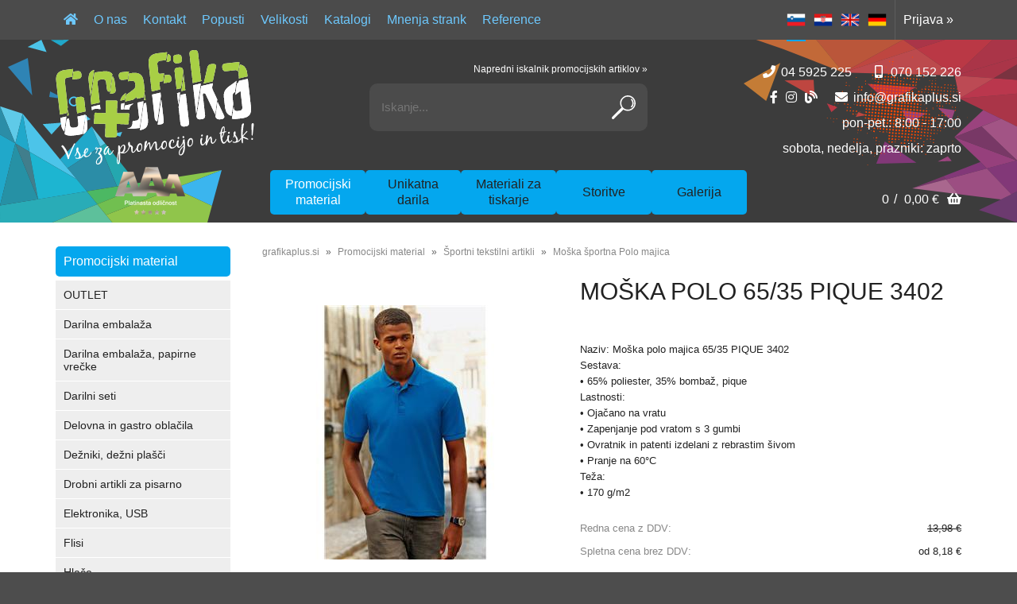

--- FILE ---
content_type: text/html; charset=utf-8
request_url: https://www.grafikaplus.si/izdelek/FRU63402/moska-polo-65-35-pique-3402
body_size: 48360
content:

<!DOCTYPE html>
<html lang='sl' data-shoptype='B2C' data-skin='grafikaplus' data-userstatus='anonymous'>

<head><meta charset="UTF-8" />
    <meta name="viewport" content='width=device-width, initial-scale=1'/>
    <meta name='mobile-web-app-capable' content='yes'>
<meta name='apple-mobile-web-app-status-bar-style' content='black-translucent'>
<link rel="canonical" href="https://www.grafikaplus.si/izdelek/FRU63402/moska-polo-65-35-pique-3402" />
<link rel="alternate" hreflang="sl" href="https://www.grafikaplus.si/izdelek/FRU63402/moska-polo-65-35-pique-3402" />
<link rel="alternate" hreflang="hr" href="https://www.grafikaplus.si/izdelek/FRU63402/moska-polo-65-35-pique-3402?lang=hr" />
<link rel="alternate" hreflang="en" href="https://www.grafikaplus.si/izdelek/FRU63402/moska-polo-65-35-pique-3402?lang=en" />
<link rel="alternate" hreflang="de" href="https://www.grafikaplus.si/izdelek/FRU63402/moska-polo-65-35-pique-3402?lang=de" />
<meta name='robots' content='index, follow' /><meta name='Googlebot' content='follow' /><meta name="fragment" content="!">
    <!--[if IE]><meta http-equiv="X-UA-Compatible" content="IE=Edge" /><![endif]-->
    
<style>.product-detail-container{border:1px solid #ccc}.product-detail-container ul li.price{font-weight:bold}.product-detail-container ul li.price p{font-size:15px}.product-detail-image{max-width:202px;overflow:hidden;margin:30px 28px 30px 0;float:left;padding-bottom:5px}.product-detail-image>a{border-radius:5px;-moz-border-radius:5px;-webkit-border-radius:5px;display:block;overflow:hidden;width:200px;position:relative;border:1px solid transparent;margin:0;padding:0}.product-detail-image>a>span,.product-detail-image>ul>li>a>span{position:absolute;top:0;left:0;width:100%;height:100%;display:block;background-color:transparent;filter:progid:DXImageTransform.Microsoft.gradient(startColorstr=#70f5f5f5,endColorstr=#70f5f5f5);zoom:1;background-color:rgba(250,250,250,.7);background-position:center;background-image:url(/img/icon-zoom.png);background-repeat:no-repeat;border-radius:5px;-moz-border-radius:5px;-webkit-border-radius:5px}.product-detail-image>ul>li>a>span{background-image:url(/img/icon-zoom-small.png)}.product-detail-image>ul>li.youtubeThumb>a>span{background-image:none;display:none}.product-detail-image>ul>li.youtubeThumb>a>img{opacity:.8}.product-detail-image>ul>li.youtubeThumb>a:hover>img{opacity:.3}.product-detail-image>ul>li.youtubeThumb>a>.embed-youtube-play{position:absolute;left:calc(50% - 20px);top:calc(50% - 20px);width:40px;height:40px;mask-image:url("/img/icons/fa-circle-play.svg");-webkit-mask-image:url("/img/icons/fa-circle-play.svg");background-color:#fff;mask-repeat:no-repeat;-webkit-mask-repeat:no-repeat;mask-position:center center}.product-detail-image>ul>li.youtubeThumb>a:hover>.embed-youtube-play{background-color:red}.product-detail-image>ul{float:left;margin:0 0 0 -10px}.product-detail-image>ul>li{float:left;margin:10px 0 0 10px;width:60px;height:60px;display:block;position:relative}.product-detail-image>a>img,.product-detail-image>ul>li>a>img{display:block;position:relative;z-index:0;border-radius:5px;-moz-border-radius:5px;-webkit-border-radius:5px}.product-detail-image>ul>li>a>img{width:60px;height:auto}.product-detail-image>ul>li>a{display:block;width:60px;height:60px;border-radius:5px;-moz-border-radius:5px;-webkit-border-radius:5px;border:1px solid #eee;overflow:hidden}.product-detail-rightcol{width:500px;float:right}.product-detail-rightcol>ul{width:500px;float:right;list-style:none;margin:10px 0 20px}.product-detail-rightcol>ul.pricesData{margin:0}.product-detail-rightcol>ul#tableData{margin-top:0}.product-detail-rightcol>ul>li{border-bottom:1px dotted #ccc;padding:5px;display:block;margin:0;font-size:12px;color:gray}.product-detail-rightcol>ul>li>p{float:right;color:#404040}.product-detail-rightcol>ul>li>p>b{font-size:14px}.product-detail-rightcol>ul>li>p>a,.product-detail-shortdesc>div>a{color:#404040;text-decoration:underline}.product-detail-rightcol>ul>li>p>a:hover,.product-detail-shortdesc>div>a:hover{text-decoration:none}.product-detail-rightcol #linkedProducts{width:100%;background:#f5f5f5;border-radius:5px;overflow:hidden;margin:0 0 20px}.product-detail-rightcol #linkedProducts h3{background:#eee;color:#333;font-size:14px;font-weight:600;padding:10px}.product-detail-rightcol #linkedProducts ul li{color:#333;font-size:13px;line-height:18px;font-weight:400;border-top:1px solid #fff;position:relative;padding:0 0 0 36px;overflow:hidden}.product-detail-rightcol #linkedProducts ul li span{font-weight:600;right:10px;top:calc(50% - 9px);position:absolute}.product-detail-rightcol #linkedProducts ul li label{height:56px;display:table-cell;vertical-align:middle;box-sizing:border-box;padding:10px 80px 10px 0}.product-detail-rightcol #linkedProducts ul li label a{color:#333}.product-detail-rightcol #linkedProducts ul li img{display:block;float:left;margin-right:10px}.product-detail-rightcol #linkedProducts ul li a:hover{text-decoration:underline}.product-detail-rightcol #linkedProducts ul li input[type=checkbox]{position:absolute;top:calc(50% - 6px);left:10px}.product-detail-rightcol #social{background:#f5f5f5}#social{margin:0 0 10px;padding:5px}#social .fb-like,#social .twitter-share-button,#social .google-plus{float:right;margin:0 0 0 10px;height:20px!important}#social .fb-like>span{height:22px!important}#social .google-plus{width:60px!important}#social .twitter-share-button{width:80px!important}.product-detail-rightcol .quantity{width:142px;float:right;margin:10px 40px 0 0;border:1px solid #ddd;background:#f5f5f5;padding:10px;-webkit-border-radius:5px;-moz-border-radius:5px;border-radius:5px;color:#606060}.product-detail-rightcol .quantity input{padding:8px;border:1px solid #ccc;background:#fff;color:#404040;-webkit-border-radius:5px;-moz-border-radius:5px;border-radius:5px;box-shadow:inset 0 0 4px #ccc;-webkit-box-shadow:inset 0 0 4px #ccc;-moz-box-shadow:inset 0 0 4px #ccc;width:65px;text-align:right;margin-right:5px;font-size:18px;line-height:18px}.product-detail-rightcol a#product-add,.product-detail-rightcol a#product-inquiry{width:150px;float:right;margin:10px 0;text-align:center;border:1px solid #000;background:#404040;color:#fff;padding:20px 0;font-size:18px;border-radius:10px;-moz-border-radius:10px;-webkit-border-radius:10px;cursor:pointer;-webkit-box-shadow:0 0 4px 0 #aaa;-moz-box-shadow:0 0 4px 0 #aaa;box-shadow:0 0 4px 0 #aaa;display:block}.product-detail-rightcol a:hover#product-add,.product-detail-rightcol a:hover#product-inquiry{background:#505050}.product-detail-rightcol a#product-add.disabled{background-color:#ccc;cursor:default}.product-detail-shortdesc{color:#404040;margin:30px 0 0;background:#f5f5f5;padding:10px;border-radius:5px;-moz-border-radius:5px;-webkit-border-radius:5px;float:right;display:block}.product-detail-shortdesc>div{font-size:12px;line-height:18px}.product-detail-shortdesc table{border-collapse:collapse;font-size:12px;width:100%}.product-detail-shortdesc table tr,.product-detail-desc table tr{border-bottom:1px dotted #ddd}.product-detail-shortdesc table tr td,.product-detail-desc table tr td{padding:5px}.product-detail-shortdesc table tr td{text-align:right}.product-detail-shortdesc table tr th,.product-detail-desc table tr th{padding:5px;font-weight:normal;text-align:left;color:gray}.product-detail-rightcol #freedelivery{display:block;width:100%;margin:-20px 0 20px}.product-detail-rightcol .freedelivery{display:block;padding:10px 0;font-size:13px;line-height:20px;color:#404040;font-weight:400;vertical-align:middle}.product-detail-rightcol .freedelivery:before{content:"";background:url("/img/icons/fas fa-truck.svg") left center no-repeat;width:24px;height:19.2px;display:inline-block;margin-right:20px;vertical-align:middle}.product-detail-rightcol p.freedelivery svg{width:24px;fill:#999;position:absolute;left:40px;top:35px}.product-detail-desc{background:#f5f5f5;padding:10px;border-radius:3px;-moz-border-radius:3px;-webkit-border-radius:3px;box-shadow:0 0 3px #aaa;-webkit-box-shadow:0 0 3px #aaa;-moz-box-shadow:0 0 3px #aaa;margin:40px 0 0}.product-detail-desc h3{border-bottom:1px solid #e5e5e5;padding:10px;font-size:16px;color:#606060;text-shadow:none}.product-detail-desc iframe,#article-title div.desc p iframe{width:640px;height:480px}.product-detail-desc div{padding:10px;font-size:12px;line-height:18px;color:#404040}.product-detail-desc a{color:#404040;text-decoration:underline}.product-detail-desc a:hover{text-decoration:none}.product-detail-desc table tr{font-size:12px;border:dotted 1px #e5e5e5}.product-detail-desc table th,.product-detail-desc table td{padding:5px 15px}.product-detail-desc ul{list-style-type:disc;padding:10px;line-height:18px;color:#404040}.product-detail-desc ul>li{margin:0 0 5px 5px}.product-detail-desc p{padding-top:10px}.unavailable{text-align:center;background:#d86464;border-radius:5px;padding:10px;margin-top:10px;color:#fff}.unavailable h2{margin:0 0 10px;font-size:20px}.unavailable p{font-size:12px}#stock-info{border-radius:5px;-moz-border-radius:5px;-webkit-border-radius:5px;background:#f5f5f5;padding:15px;position:relative;margin-bottom:20px}#stock-info p{color:#404040;font-size:16px;font-weight:bold}#stock-info p a{color:#404040;text-decoration:underline}#stock-info p.stockreminder{margin-top:10px}#stock-info p span{float:right;display:inline-block}#stock-info p span>i{font-style:normal}#stock-info p span.stock-yes{color:#00db1d}#stock-info p span.stock-no{color:red}#stock-info p span.stock-alert{color:#ff8135}#stock-info p span.supply{font-weight:normal;margin-left:10px}#stock-info>i{color:gray;font-size:12px}#stock-info>a[data-tooltip]:link,#stock-info>a[data-tooltip]:visited{position:absolute;text-decoration:none;display:block;font-weight:bold;font-size:14px;line-height:14px;background:gray;color:#fff;-webkit-border-radius:11px;-moz-border-radius:11px;border-radius:11px;width:22px;height:14px;text-align:center;bottom:10px;right:10px;padding:4px 0}#stock-info>a[data-tooltip]:hover{background:#202020}#stock-info>a[data-tooltip]:before{right:3px}article.extra>h3{font-size:16px;margin:40px 0 10px}div.options{float:right;border:solid 2px #404040;border-radius:5px;-moz-border-radius:5px;-webkit-border-radius:5px;margin:10px 0 20px 50px}div.options table{font-size:12px;line-height:12px;width:100%}div.options table th{font-weight:normal;background-color:#404040;color:#fff}div.options table th,div.options table td{text-align:left;padding:6px 20px}div.options table tr{border-bottom:dotted 1px #ccc}div.options table tr:first-child,div.options table tr:last-child{border:none}div.options table td.stock{text-align:center;vertical-align:middle}div.options table td.stock i{font-size:18px}div.options table td.stock .fa-check{color:#50c24e}div.options table td.stock .fa-times{color:red}div.options table th.stock,div.options table td.stock{text-align:center;padding:6px 5px}div.options table th.price,div.options table td.price{text-align:right;padding:6px 10px;white-space:nowrap}div.options table tr.disabled td{color:#aaa}div.options table tr:not(.disabled):hover{background-color:#efefef}div.options table tr:not(.disabled){cursor:pointer}div.options table tr.on{cursor:default;font-weight:bold;background-color:#efefef}div.options table a{color:#404040;text-decoration:underline}div.options table a:hover{text-decoration:none}.options #colorList a,.colors span{width:15px;margin-right:5px;border:solid 1px #efefef}.options span.color{display:inline-block;background-repeat:no-repeat;background-position:center;width:15px;height:15px}.options span.color.half{width:7px}.options span.color.third{width:5px}.options span.color.quarter{width:3px}.options span.color.fifth{width:3px}.options{width:320px;border:1px solid #ddd!important;background:#f5f5f5;padding:20px 20px 10px}.options>div{font-size:12px;color:#606060}.options label{cursor:default;display:block;margin-bottom:8px;font-weight:normal;color:#606060;font-size:12px}.options div#sizeList,.options div#colorList{margin-bottom:15px}.options select#ddlSizes,.options select#ddlColors{padding:8px;border:1px solid #ccc;background:#fff;color:#404040;-webkit-border-radius:5px;-moz-border-radius:5px;border-radius:5px;box-shadow:inset 0 0 4px #ccc;-webkit-box-shadow:inset 0 0 4px #ccc;-moz-box-shadow:inset 0 0 4px #ccc;width:318px}#baguetteBox-overlay{display:none;opacity:0;position:fixed;overflow:hidden;top:0;left:0;width:100%;height:100%;z-index:1000000;background-color:#222;background-color:rgba(0,0,0,.8);-webkit-transition:opacity .5s ease;transition:opacity .5s ease}#baguetteBox-overlay.visible{opacity:1}#baguetteBox-overlay .full-image{display:inline-block;position:relative;width:100%;height:100%;text-align:center}#baguetteBox-overlay .full-image figure{display:inline;margin:0;height:100%}#baguetteBox-overlay .full-image img{display:inline-block;width:auto;height:auto;max-height:100%;max-width:100%;vertical-align:middle;-webkit-box-shadow:0 0 8px rgba(0,0,0,.6);-moz-box-shadow:0 0 8px rgba(0,0,0,.6);box-shadow:0 0 8px rgba(0,0,0,.6)}#baguetteBox-overlay .full-image figcaption{display:block;position:absolute;bottom:0;width:100%;text-align:center;line-height:1.8;white-space:normal;color:#ccc;background-color:#000;background-color:rgba(0,0,0,.6);font-family:sans-serif}#baguetteBox-overlay .full-image:before{content:"";display:inline-block;height:50%;width:1px;margin-right:-1px}#baguetteBox-slider{position:absolute;left:0;top:0;height:100%;width:100%;white-space:nowrap;-webkit-transition:left .4s ease,-webkit-transform .4s ease;transition:left .4s ease,-webkit-transform .4s ease;transition:left .4s ease,transform .4s ease;transition:left .4s ease,transform .4s ease,-webkit-transform .4s ease,-moz-transform .4s ease}#baguetteBox-slider.bounce-from-right{-webkit-animation:bounceFromRight .4s ease-out;animation:bounceFromRight .4s ease-out}#baguetteBox-slider.bounce-from-left{-webkit-animation:bounceFromLeft .4s ease-out;animation:bounceFromLeft .4s ease-out}@-webkit-keyframes bounceFromRight{0%,100%{margin-left:0}50%{margin-left:-30px}}@keyframes bounceFromRight{0%,100%{margin-left:0}50%{margin-left:-30px}}@-webkit-keyframes bounceFromLeft{0%,100%{margin-left:0}50%{margin-left:30px}}@keyframes bounceFromLeft{0%,100%{margin-left:0}50%{margin-left:30px}}.baguetteBox-button#next-button,.baguetteBox-button#previous-button{top:50%;top:calc(50% - 30px);width:44px;height:60px}.baguetteBox-button{position:absolute;cursor:pointer;outline:0;padding:0;margin:0;border:0;-moz-border-radius:15%;border-radius:15%;background-color:#323232;background-color:rgba(50,50,50,.5);color:#ddd;font:1.6em sans-serif;-webkit-transition:background-color .4s ease;transition:background-color .4s ease}.baguetteBox-button:focus,.baguetteBox-button:hover{background-color:rgba(50,50,50,.9)}.baguetteBox-button#next-button{right:2%}.baguetteBox-button#previous-button{left:2%}.baguetteBox-button#close-button{top:20px;right:2%;right:calc(2% + 6px);width:30px;height:30px}.baguetteBox-button svg{position:absolute;left:0;top:0}.baguetteBox-spinner{width:40px;height:40px;display:inline-block;position:absolute;top:50%;left:50%;margin-top:-20px;margin-left:-20px}.baguetteBox-double-bounce1,.baguetteBox-double-bounce2{width:100%;height:100%;-moz-border-radius:50%;border-radius:50%;background-color:#fff;opacity:.6;position:absolute;top:0;left:0;-webkit-animation:bounce 2s infinite ease-in-out;animation:bounce 2s infinite ease-in-out}.baguetteBox-double-bounce2{-webkit-animation-delay:-1s;animation-delay:-1s}@-webkit-keyframes bounce{0%,100%{-webkit-transform:scale(0);transform:scale(0)}50%{-webkit-transform:scale(1);transform:scale(1)}}@keyframes bounce{0%,100%{-webkit-transform:scale(0);-moz-transform:scale(0);transform:scale(0)}50%{-webkit-transform:scale(1);-moz-transform:scale(1);transform:scale(1)}}</style>
<style>@font-face{font-family:'Oswald';font-style:normal;font-weight:200;src:url('/css/fonts/oswald-v40-latin-ext_latin-200.eot');src:local(''),url('/css/fonts/oswald-v40-latin-ext_latin-200.eot?#iefix') format('embedded-opentype'),url('/css/fonts/oswald-v40-latin-ext_latin-200.woff2') format('woff2'),url('/css/fonts/oswald-v40-latin-ext_latin-200.woff') format('woff'),url('/css/fonts/oswald-v40-latin-ext_latin-200.ttf') format('truetype'),url('/css/fonts/oswald-v40-latin-ext_latin-200.svg#Oswald') format('svg')}@font-face{font-family:'Oswald';font-style:normal;font-weight:400;src:url('/css/fonts/oswald-v40-latin-ext_latin-regular.eot');src:local(''),url('/css/fonts/oswald-v40-latin-ext_latin-regular.eot?#iefix') format('embedded-opentype'),url('/css/fonts/oswald-v40-latin-ext_latin-regular.woff2') format('woff2'),url('/css/fonts/oswald-v40-latin-ext_latin-regular.woff') format('woff'),url('/css/fonts/oswald-v40-latin-ext_latin-regular.ttf') format('truetype'),url('/css/fonts/oswald-v40-latin-ext_latin-regular.svg#Oswald') format('svg')}@font-face{font-family:'Oswald';font-style:normal;font-weight:300;src:url('/css/fonts/oswald-v40-latin-ext_latin-300.eot');src:local(''),url('/css/fonts/oswald-v40-latin-ext_latin-300.eot?#iefix') format('embedded-opentype'),url('/css/fonts/oswald-v40-latin-ext_latin-300.woff2') format('woff2'),url('/css/fonts/oswald-v40-latin-ext_latin-300.woff') format('woff'),url('/css/fonts/oswald-v40-latin-ext_latin-300.ttf') format('truetype'),url('/css/fonts/oswald-v40-latin-ext_latin-300.svg#Oswald') format('svg')}@font-face{font-family:'Oswald';font-style:normal;font-weight:500;src:url('/css/fonts/oswald-v40-latin-ext_latin-500.eot');src:local(''),url('/css/fonts/oswald-v40-latin-ext_latin-500.eot?#iefix') format('embedded-opentype'),url('/css/fonts/oswald-v40-latin-ext_latin-500.woff2') format('woff2'),url('/css/fonts/oswald-v40-latin-ext_latin-500.woff') format('woff'),url('/css/fonts/oswald-v40-latin-ext_latin-500.ttf') format('truetype'),url('/css/fonts/oswald-v40-latin-ext_latin-500.svg#Oswald') format('svg')}@font-face{font-family:'Oswald';font-style:normal;font-weight:700;src:url('/css/fonts/oswald-v40-latin-ext_latin-700.eot');src:local(''),url('/css/fonts/oswald-v40-latin-ext_latin-700.eot?#iefix') format('embedded-opentype'),url('/css/fonts/oswald-v40-latin-ext_latin-700.woff2') format('woff2'),url('/css/fonts/oswald-v40-latin-ext_latin-700.woff') format('woff'),url('/css/fonts/oswald-v40-latin-ext_latin-700.ttf') format('truetype'),url('/css/fonts/oswald-v40-latin-ext_latin-700.svg#Oswald') format('svg')}@font-face{font-family:'Oswald';font-style:normal;font-weight:600;src:url('/css/fonts/oswald-v40-latin-ext_latin-600.eot');src:local(''),url('/css/fonts/oswald-v40-latin-ext_latin-600.eot?#iefix') format('embedded-opentype'),url('/css/fonts/oswald-v40-latin-ext_latin-600.woff2') format('woff2'),url('/css/fonts/oswald-v40-latin-ext_latin-600.woff') format('woff'),url('/css/fonts/oswald-v40-latin-ext_latin-600.ttf') format('truetype'),url('/css/fonts/oswald-v40-latin-ext_latin-600.svg#Oswald') format('svg')}</style><link href="/css/general?v=zdknWvXh5ZIcBmuPnV73ICR8poz6sLMzje0yw57YVEM1" rel="stylesheet"/>

    <script>function docReady(fn){ if (document.readyState==="complete" || document.readyState==="interactive"){ setTimeout(fn,1); } else { document.addEventListener("DOMContentLoaded",fn); } }</script>
    <link rel='shortcut icon' href='/skin/grafikaplus/favicon.ico' /><!-- Global site tag (gtag.js) -->
                                    <script async src='https://www.googletagmanager.com/gtag/js?id=G-GH3Y8R9JFX'></script>
                                    <script>
                                      window.dataLayer = window.dataLayer || [];
                                      function gtag(){dataLayer.push(arguments);}
                                      gtag('js', new Date());
                                      gtag('config', 'G-GH3Y8R9JFX');
                                    </script><meta property="og:title" content="Moška polo 65/35 PIQUE 3402 - grafikaplus.si" /><meta property="og:type" content="website" /><meta property="og:site_name" content="Grafika plus" /><meta property="og:url" content="https://www.grafikaplus.si/izdelek/FRU63402/moska-polo-65-35-pique-3402" /><meta property="og:description" content="Naziv: Moška polo majica 65/35 PIQUE 3402 Sestava: &amp;bull; 65% poliester, 35% bombaž, pique Lastnosti: &amp;bull; Ojačano na vratu &amp;bull; Zapenjanje pod ..." /><meta property="og:id" content="FRU63402" /><meta property="og:image" content="https://www.grafikaplus.si/image.ashx?id=FRU63402&amp;size=500&amp;fill=1&amp;.jpg&amp;fill=1&amp;watermark=0" /><meta property="og:image:width" content="500" /><meta property="og:image:height" content="500" /><meta property="product:condition" content="new" /><meta property="product:availability" content="in stock" /><meta property="product:price:amount" content="13.9812" /><meta property="product:price:currency" content="EUR" /><meta property="product:sale_price:amount" content="9.9796" /><meta property="product:sale_price:currency" content="EUR" /><title>
	Moška polo 65/35 PIQUE 3402 - grafikaplus.si
</title><meta name="description" content="Naziv: Moška polo majica 65/35 PIQUE 3402 Sestava: &amp;bull; 65% poliester, 35% bombaž, pique Lastnosti: &amp;bull; Ojačano na vratu &amp;bull; Zapenjanje pod ..." /><meta name="keywords" content="Moška,polo,65/35,PIQUE,3402, grafika plus, promocijski material, digitalni tisk, unikatna darila" /></head>
<body id="Body1" class="bodyProduct">

<nav id='sidebar' style='display:none'>
<ul class='sidebarTop'></ul>
<ul class='headernav'></ul>
<ul id='sidebarCategories'><li><a Class='expandable on' href='javascript:'></a><a class='toplevel hasChilds dynamic on' href='/katalog/1/promocijski-material' data-id='1' title='Promocijski material'>Promocijski material</a>
<ul class='expand'><li><a href='/katalog/191/darilna-embalaza' data-id='191' title='Darilna embalaža'>Darilna embalaža</a></li>
<li><a Class='expandable' href='javascript:'></a><a class='hasChilds dynamic' href='/katalog/15/outlet' data-id='15' title='OUTLET'><prva>OUTLET</a>
<ul><li><a href='/katalog/1038/maske' data-id='1038' title='Maske'>Maske</a></li>
<li><a href='/katalog/843/majice' data-id='843' title='Majice'>Majice</a></li>
<li><a href='/katalog/209/zenska-polo-majica' data-id='209' title='Ženska Polo majica'>Ženska Polo majica</a></li>
<li><a href='/katalog/210/moska-polo-majica' data-id='210' title='Moška Polo majica'>Moška Polo majica</a></li>
<li><a href='/katalog/842/zenske-srajce' data-id='842' title='Ženske srajce'>Ženske srajce</a></li>
<li><a href='/katalog/841/moske-srajce' data-id='841' title='Moške srajce'>Moške srajce</a></li>
<li><a href='/katalog/211/sportne-majice' data-id='211' title='Športne majice'>Športne majice</a></li>
<li><a href='/katalog/845/puloverji-jopice' data-id='845' title='Puloverji, jopice'>Puloverji, jopice</a></li>
<li><a href='/katalog/844/flisi' data-id='844' title='Flisi'>Flisi</a></li>
<li><a href='/katalog/212/jakne' data-id='212' title='Jakne'>Jakne</a></li>
<li><a href='/katalog/213/hlace' data-id='213' title='Hlače'>Hlače</a></li>
<li><a href='/katalog/840/rokavice-sali-kape' data-id='840' title='Rokavice, šali, kape'>Rokavice, šali, kape</a></li>
<li><a href='/katalog/214/delovna-oblacila' data-id='214' title='Delovna oblačila'>Delovna oblačila</a></li>
<li><a href='/katalog/863/ostalo' data-id='863' title='Ostalo'>Ostalo</a></li>
</ul>
</li>
<li><a Class='expandable' href='javascript:'></a><a class='hasChilds dynamic' href='/katalog/18/poslovniki-organizerji-mape-zvezki' data-id='18' title='Poslovniki, organizerji, mape, zvezki'>Poslovniki, organizerji, mape, zvezki</a>
<ul><li><a href='/katalog/173/poslovniki-rokovniki-planerji' data-id='173' title='Poslovniki, rokovniki, planerji'>Poslovniki, rokovniki, planerji</a></li>
<li><a href='/katalog/174/organizerji-mape' data-id='174' title='Organizerji, mape'>Organizerji, mape</a></li>
<li><a href='/katalog/225/personalizirani-koledarji' data-id='225' title='Personalizirani koledarji'>Personalizirani koledarji</a></li>
<li><a href='/katalog/1105/zvezki' data-id='1105' title='Zvezki'>Zvezki</a></li>
<li><a href='/katalog/836/eko' data-id='836' title='Eko'>Eko</a></li>
</ul>
</li>
<li><a Class='expandable' href='javascript:'></a><a class='hasChilds dynamic' href='/katalog/20/pisala-in-seti' data-id='20' title='Pisala in seti'>Pisala in seti</a>
<ul><li><a href='/katalog/150/visji-cenovni-razred' data-id='150' title='Višji cenovni razred'>Višji cenovni razred</a></li>
<li><a href='/katalog/151/srednji-cenovni-razred' data-id='151' title='Srednji cenovni razred'>Srednji cenovni razred</a></li>
<li><a href='/katalog/152/promocijski-kemicni-svincniki' data-id='152' title='Promocijski kemični svinčniki'>Promocijski kemični svinčniki</a></li>
<li><a href='/katalog/153/grafitni-svincniki-barvice-voscenke' data-id='153' title='Grafitni svinčniki, barvice, voščenke'>Grafitni svinčniki, barvice, voščenke</a></li>
<li><a href='/katalog/154/embalaza-za-pisala' data-id='154' title='Embalaža za pisala'>Embalaža za pisala</a></li>
<li><a href='/katalog/155/signir-pisala' data-id='155' title='Signir pisala'>Signir pisala</a></li>
<li><a href='/katalog/156/pisalni-seti' data-id='156' title='Pisalni seti'>Pisalni seti</a></li>
<li><a href='/katalog/218/leseni-kemicni-svincniki' data-id='218' title='Leseni kemični svinčniki'>Leseni kemični svinčniki</a></li>
<li><a href='/katalog/1107/kovinski-kemicni-svincniki' data-id='1107' title='Kovinski kemični svinčniki'>Kovinski kemični svinčniki</a></li>
</ul>
</li>
<li><a Class='expandable' href='javascript:'></a><a class='hasChilds dynamic' href='/katalog/22/vzigalniki' data-id='22' title='Vžigalniki'>Vžigalniki</a>
<ul><li><a href='/katalog/171/navadni' data-id='171' title='Navadni'>Navadni</a></li>
<li><a href='/katalog/172/elektronski' data-id='172' title='Elektronski'>Elektronski</a></li>
</ul>
</li>
<li><a Class='expandable' href='javascript:'></a><a class='hasChilds dynamic' href='/katalog/24/darilni-seti' data-id='24' title='Darilni seti'>Darilni seti</a>
<ul><li><a href='/katalog/175/pasovi' data-id='175' title='Pasovi'>Pasovi</a></li>
<li><a href='/katalog/187/darilni-seti' data-id='187' title='Darilni seti'>Darilni seti</a></li>
<li><a href='/katalog/189/denarnice' data-id='189' title='Denarnice'>Denarnice</a></li>
</ul>
</li>
<li><a Class='expandable' href='javascript:'></a><a class='hasChilds dynamic' href='/katalog/25/majice' data-id='25' title='Majice'>Majice</a>
<ul><li><a href='/katalog/53/moska-majica' data-id='53' title='Moška majica'>Moška majica</a></li>
<li><a href='/katalog/54/moska-majica-oprijeta' data-id='54' title='Moška majica oprijeta'>Moška majica oprijeta</a></li>
<li><a href='/katalog/55/moska-majica-v-izrez' data-id='55' title='Moška majica V-izrez'>Moška majica V-izrez</a></li>
<li><a href='/katalog/56/moska-majica-dvobarvna' data-id='56' title='Moška majica dvobarvna'>Moška majica dvobarvna</a></li>
<li><a href='/katalog/57/moska-majica-dolgi-rokavi' data-id='57' title='Moška majica dolgi rokavi'>Moška majica dolgi rokavi</a></li>
<li><a href='/katalog/58/zenska-majica' data-id='58' title='Ženska majica'>Ženska majica</a></li>
<li><a href='/katalog/59/zenska-majica-v-izrez' data-id='59' title='Ženska majica V-izrez'>Ženska majica V-izrez</a></li>
<li><a href='/katalog/60/zenska-majica-dvobarvna' data-id='60' title='Ženska majica dvobarvna'>Ženska majica dvobarvna</a></li>
<li><a href='/katalog/61/zenska-majica-dolgi-rokavi' data-id='61' title='Ženska majica dolgi rokavi'>Ženska majica dolgi rokavi</a></li>
<li><a href='/katalog/62/otroska-majica' data-id='62' title='Otroška majica'>Otroška majica</a></li>
<li><a href='/katalog/64/otroska-majica-dvobarvna' data-id='64' title='Otroška majica dvobarvna'>Otroška majica dvobarvna</a></li>
<li><a href='/katalog/65/otroska-majica-dolgi-rokavi' data-id='65' title='Otroška majica dolgi rokavi'>Otroška majica dolgi rokavi</a></li>
<li><a href='/katalog/221/mini-majice' data-id='221' title='Mini majice'>Mini majice</a></li>
<li><a href='/katalog/1100/oversize-majice' data-id='1100' title='Oversize majice'>Oversize majice</a></li>
</ul>
</li>
<li><a Class='expandable' href='javascript:'></a><a class='hasChilds dynamic' href='/katalog/26/polo-majice' data-id='26' title='Polo majice'>Polo majice</a>
<ul><li><a href='/katalog/67/moska-polo-majica-do-200g' data-id='67' title='Moška Polo majica do 200g'>Moška Polo majica do 200g</a></li>
<li><a href='/katalog/68/moska-polo-majica-od-200g' data-id='68' title='Moška Polo majica od 200g'>Moška Polo majica od 200g</a></li>
<li><a href='/katalog/69/mosko-polo-majica-bombaz-poliester' data-id='69' title='Moško Polo majica bombaž / poliester'>Moško Polo majica bombaž / poliester</a></li>
<li><a href='/katalog/70/moska-polo-majica-z-zepkom' data-id='70' title='Moška Polo majica z žepkom'>Moška Polo majica z žepkom</a></li>
<li><a href='/katalog/71/moska-polo-majica-dvobarvna' data-id='71' title='Moška Polo majica dvobarvna'>Moška Polo majica dvobarvna</a></li>
<li><a href='/katalog/72/moska-polo-majica-dolgi-rokavi' data-id='72' title='Moška Polo majica dolgi rokavi'>Moška Polo majica dolgi rokavi</a></li>
<li><a href='/katalog/73/zenska-polo-majica-do-200g' data-id='73' title='Ženska Polo majica do 200g'>Ženska Polo majica do 200g</a></li>
<li><a href='/katalog/74/zenska-polo-majica-od-200g' data-id='74' title='Ženska Polo majica od 200g'>Ženska Polo majica od 200g</a></li>
<li><a href='/katalog/75/zenska-polo-majica-bombaz-poliester' data-id='75' title='Ženska Polo majica bombaž / poliester'>Ženska Polo majica bombaž / poliester</a></li>
<li><a href='/katalog/76/zenska-polo-majica-dvobarvna' data-id='76' title='Ženska Polo majica dvobarvna'>Ženska Polo majica dvobarvna</a></li>
<li><a href='/katalog/77/zenska-polo-majica-dolgi-rokavi' data-id='77' title='Ženska Polo majica dolgi rokavi'>Ženska Polo majica dolgi rokavi</a></li>
<li><a href='/katalog/264/zenska-polo-majica-z-zepkom' data-id='264' title='Ženska Polo majica z žepkom'>Ženska Polo majica z žepkom</a></li>
<li><a href='/katalog/266/otroska-polo-majica' data-id='266' title='Otroška Polo majica'>Otroška Polo majica</a></li>
</ul>
</li>
<li><a Class='expandable' href='javascript:'></a><a class='hasChilds dynamic' href='/katalog/27/puloverji' data-id='27' title='Puloverji'>Puloverji</a>
<ul><li><a href='/katalog/78/moski-puloverji-s-kapuco' data-id='78' title='Moški puloverji / s kapuco'>Moški puloverji / s kapuco</a></li>
<li><a href='/katalog/79/moska-jopica-s-kapuco' data-id='79' title='Moška jopica / s kapuco'>Moška jopica / s kapuco</a></li>
<li><a href='/katalog/80/moski-pulover-s-1-4-zadrgo' data-id='80' title='Moški pulover s 1/4 zadrgo'>Moški pulover s 1/4 zadrgo</a></li>
<li><a href='/katalog/81/moski-modni-pulover-brezrokavnik' data-id='81' title='Moški modni pulover / brezrokavnik'>Moški modni pulover / brezrokavnik</a></li>
<li><a href='/katalog/82/zenski-puloverji-s-kapuco' data-id='82' title='Ženski puloverji / s kapuco'>Ženski puloverji / s kapuco</a></li>
<li><a href='/katalog/83/zenska-jopica-s-kapuco' data-id='83' title='Ženska jopica / s kapuco'>Ženska jopica / s kapuco</a></li>
<li><a href='/katalog/84/zenski-modni-pulover-brezrokavnik' data-id='84' title='Ženski modni pulover / brezrokavnik'>Ženski modni pulover / brezrokavnik</a></li>
<li><a href='/katalog/85/otroski-puloverji-s-kapuco' data-id='85' title='Otroški puloverji / s kapuco'>Otroški puloverji / s kapuco</a></li>
<li><a href='/katalog/86/otroska-jopica-s-kapuco' data-id='86' title='Otroška jopica / s kapuco'>Otroška jopica / s kapuco</a></li>
<li><a href='/katalog/1101/oversize-puloverji' data-id='1101' title='Oversize puloverji'>Oversize puloverji</a></li>
</ul>
</li>
<li><a Class='expandable' href='javascript:'></a><a class='hasChilds dynamic' href='/katalog/28/jakne' data-id='28' title='Jakne'>Jakne</a>
<ul><li><a href='/katalog/110/moske-softshell-jakne' data-id='110' title='Moške softshell jakne'>Moške softshell jakne</a></li>
<li><a href='/katalog/111/moske-lahke-jakne' data-id='111' title='Moške lahke jakne'>Moške lahke jakne</a></li>
<li><a href='/katalog/113/moske-zimske-jakne' data-id='113' title='Moške zimske jakne'>Moške zimske jakne</a></li>
<li><a href='/katalog/114/zenske-softshell-jakne' data-id='114' title='Ženske softshell jakne'>Ženske softshell jakne</a></li>
<li><a href='/katalog/115/zenske-lahke-jakne' data-id='115' title='Ženske lahke jakne'>Ženske lahke jakne</a></li>
<li><a href='/katalog/116/zenske-zimske-jakne' data-id='116' title='Ženske zimske jakne'>Ženske zimske jakne</a></li>
<li><a href='/katalog/117/otroske-softshell-jakne' data-id='117' title='Otroške softshell jakne'>Otroške softshell jakne</a></li>
<li><a href='/katalog/118/otroske-lahke-jakne' data-id='118' title='Otroške lahke jakne'>Otroške lahke jakne</a></li>
<li><a href='/katalog/119/brezrokavniki' data-id='119' title='Brezrokavniki'>Brezrokavniki</a></li>
<li><a href='/katalog/232/dodatki' data-id='232' title='Dodatki'>Dodatki</a></li>
</ul>
</li>
<li><a Class='expandable' href='javascript:'></a><a class='hasChilds dynamic' href='/katalog/29/flisi' data-id='29' title='Flisi'>Flisi</a>
<ul><li><a href='/katalog/105/moski-flis-s-celo-zadrgo' data-id='105' title='Moški flis s celo zadrgo'>Moški flis s celo zadrgo</a></li>
<li><a href='/katalog/106/moski-flis-s-1-4-zadrgo' data-id='106' title='Moški flis s 1/4 zadrgo'>Moški flis s 1/4 zadrgo</a></li>
<li><a href='/katalog/107/zenski-flis-s-celo-zadrgo' data-id='107' title='Ženski flis s celo zadrgo'>Ženski flis s celo zadrgo</a></li>
<li><a href='/katalog/108/otroski-flis-s-celo-zadrgo' data-id='108' title='Otroški flis s celo zadrgo'>Otroški flis s celo zadrgo</a></li>
<li><a href='/katalog/109/otroski-flis-s-1-4-zadrgo' data-id='109' title='Otroški flis s 1/4 zadrgo'>Otroški flis s 1/4 zadrgo</a></li>
<li><a href='/katalog/991/brezrokavniki-iz-flisa' data-id='991' title='Brezrokavniki iz flisa'>Brezrokavniki iz flisa</a></li>
</ul>
</li>
<li><a Class='expandable' href='javascript:'></a><a class='hasChilds dynamic' href='/katalog/30/poslovna-oblacila' data-id='30' title='Poslovna oblačila'>Poslovna oblačila</a>
<ul><li><a href='/katalog/87/moske-srajce-s-kratkimi-rokavi' data-id='87' title='Moške srajce s kratkimi rokavi'>Moške srajce s kratkimi rokavi</a></li>
<li><a href='/katalog/88/moske-srajce-z-dolgimi-rokavi' data-id='88' title='Moške srajce z dolgimi rokavi'>Moške srajce z dolgimi rokavi</a></li>
<li><a href='/katalog/89/zenske-srajce-s-kratkimi-rokavi' data-id='89' title='Ženske srajce s kratkimi rokavi'>Ženske srajce s kratkimi rokavi</a></li>
<li><a href='/katalog/90/zenske-srajce-z-dolgimi-rokavi' data-id='90' title='Ženske srajce z dolgimi rokavi'>Ženske srajce z dolgimi rokavi</a></li>
<li><a href='/katalog/223/dodatki' data-id='223' title='Dodatki'>Dodatki</a></li>
<li><a href='/katalog/992/suknjici-in-telovniki' data-id='992' title='Suknjiči in telovniki'>Suknjiči in telovniki</a></li>
<li><a href='/katalog/837/obleke-in-krila' data-id='837' title='Obleke in krila'>Obleke in krila</a></li>
<li><a href='/katalog/838/hlace' data-id='838' title='Hlače'>Hlače</a></li>
</ul>
</li>
<li><a Class='expandable on' href='javascript:'></a><a class='hasChilds dynamic on' href='/katalog/31/sportni-tekstilni-artikli' data-id='31' title='Športni tekstilni artikli'>Športni tekstilni artikli</a>
<ul class='expand'><li><a href='/katalog/63/komplet-trenirke' data-id='63' title='Komplet trenirke'>Komplet trenirke</a></li>
<li><a href='/katalog/91/moska-sportna-majica-kratki-brez-rokavi' data-id='91' title='Moška športna majica kratki/brez rokavi'>Moška športna majica kratki/brez rokavi</a></li>
<li><a href='/katalog/92/moska-sportna-majica-dolgi-rokavi' data-id='92' title='Moška športna majica dolgi rokavi'>Moška športna majica dolgi rokavi</a></li>
<li><a class='on selected' href='/katalog/93/moska-sportna-polo-majica' data-id='93' title='Moška športna Polo majica'>Moška športna Polo majica</a></li>
<li><a href='/katalog/95/moska-sportna-jakna' data-id='95' title='Moška športna jakna'>Moška športna jakna</a></li>
<li><a href='/katalog/96/zenska-sportna-majica-kratki-brez-rokav' data-id='96' title='Ženska športna majica kratki/brez rokav'>Ženska športna majica kratki/brez rokav</a></li>
<li><a href='/katalog/97/zenska-sportna-majica-z-dolgimi-rokavi' data-id='97' title='Ženska športna majica z dolgimi rokavi'>Ženska športna majica z dolgimi rokavi</a></li>
<li><a href='/katalog/98/zenska-sportna-polo-majica' data-id='98' title='Ženska športna Polo majica'>Ženska športna Polo majica</a></li>
<li><a href='/katalog/100/zenska-sportna-jakna' data-id='100' title='Ženska športna jakna'>Ženska športna jakna</a></li>
<li><a href='/katalog/101/otroska-sportna-oblacila' data-id='101' title='Otroška športna oblačila'>Otroška športna oblačila</a></li>
<li><a href='/katalog/102/sportna-oprema' data-id='102' title='Športna oprema'>Športna oprema</a></li>
</ul>
</li>
<li><a Class='expandable' href='javascript:'></a><a class='hasChilds dynamic' href='/katalog/32/kape-in-pokrivala' data-id='32' title='Kape in pokrivala'>Kape in pokrivala</a>
<ul><li><a href='/katalog/129/baseball-promo-kape-3-do-7-delne' data-id='129' title='Baseball promo kape 3 do 7 delne'>Baseball promo kape 3 do 7 delne</a></li>
<li><a href='/katalog/130/baseball-premium-kape' data-id='130' title='Baseball premium kape'>Baseball premium kape</a></li>
<li><a href='/katalog/131/baseball-kape-z-mrezico' data-id='131' title='Baseball kape z mrežico'>Baseball kape z mrežico</a></li>
<li><a href='/katalog/132/vojaske-kape' data-id='132' title='Vojaške kape'>Vojaške kape</a></li>
<li><a href='/katalog/133/kape-z-odsevnimi-dodatki' data-id='133' title='Kape z odsevnimi dodatki'>Kape z odsevnimi dodatki</a></li>
<li><a href='/katalog/134/klobucki-klobuki' data-id='134' title='Klobučki / klobuki'>Klobučki / klobuki</a></li>
<li><a href='/katalog/135/sportna-pokrivala-in-dodatki' data-id='135' title='Športna pokrivala in dodatki'>Športna pokrivala in dodatki</a></li>
<li><a href='/katalog/136/rutke' data-id='136' title='Rutke'>Rutke</a></li>
<li><a href='/katalog/137/sali-in-rokavice' data-id='137' title='Šali in rokavice'>Šali in rokavice</a></li>
<li><a href='/katalog/138/otroska-letna-pokrivala' data-id='138' title='Otroška letna pokrivala'>Otroška letna pokrivala</a></li>
<li><a href='/katalog/139/zimska-pokrivala' data-id='139' title='Zimska pokrivala'>Zimska pokrivala</a></li>
<li><a href='/katalog/140/otroska-zimska-pokrivala' data-id='140' title='Otroška zimska pokrivala'>Otroška zimska pokrivala</a></li>
<li><a href='/katalog/846/kape-z-ravnim-siltom' data-id='846' title='Kape z ravnim šiltom'>Kape z ravnim šiltom</a></li>
<li><a href='/katalog/865/kape-iz-recikliranih-materialov' data-id='865' title='Kape iz recikliranih materialov'>Kape iz recikliranih materialov</a></li>
</ul>
</li>
<li><a Class='expandable' href='javascript:'></a><a class='hasChilds dynamic' href='/katalog/33/oblacila-za-dojencke' data-id='33' title='Oblačila za dojenčke'>Oblačila za dojenčke</a>
<ul><li><a href='/katalog/66/oblacila-za-dojencke' data-id='66' title='Oblačila za dojenčke'>Oblačila za dojenčke</a></li>
</ul>
</li>
<li><a Class='expandable' href='javascript:'></a><a class='hasChilds dynamic' href='/katalog/34/organska-oblacila' data-id='34' title='Organska oblačila'>Organska oblačila</a>
<ul><li><a href='/katalog/146/moska-oblacila' data-id='146' title='Moška oblačila'>Moška oblačila</a></li>
<li><a href='/katalog/147/zenska-oblacila' data-id='147' title='Ženska oblačila'>Ženska oblačila</a></li>
<li><a href='/katalog/148/otroska-oblacila' data-id='148' title='Otroška oblačila'>Otroška oblačila</a></li>
<li><a href='/katalog/149/torbe' data-id='149' title='Torbe'>Torbe</a></li>
</ul>
</li>
<li><a Class='expandable' href='javascript:'></a><a class='hasChilds dynamic' href='/katalog/35/hlace' data-id='35' title='Hlače'>Hlače</a>
<ul><li><a href='/katalog/94/moske-hlace-za-sport-treking' data-id='94' title='Moške hlače za šport / treking'>Moške hlače za šport / treking</a></li>
<li><a href='/katalog/99/zenske-hlace-za-sport-treking' data-id='99' title='Ženske hlače za šport / treking'>Ženske hlače za šport / treking</a></li>
<li><a href='/katalog/233/usnjene-hlace' data-id='233' title='Usnjene hlače'>Usnjene hlače</a></li>
</ul>
</li>
<li><a Class='expandable' href='javascript:'></a><a class='hasChilds dynamic' href='/katalog/36/spodnje-perilo-nogavice-in-pizame' data-id='36' title='Spodnje perilo, nogavice in pižame'>Spodnje perilo, nogavice in pižame</a>
<ul><li><a href='/katalog/127/spodnji-del-m-z' data-id='127' title='Spodnji del m/ ž'>Spodnji del m/ ž</a></li>
<li><a href='/katalog/128/nogavice' data-id='128' title='Nogavice'>Nogavice</a></li>
<li><a href='/katalog/998/zgonji-del-m-z' data-id='998' title='Zgonji del m/ ž'>Zgonji del m/ ž</a></li>
<li><a href='/katalog/1012/pizame' data-id='1012' title='Pižame'>Pižame</a></li>
</ul>
</li>
<li><a Class='expandable' href='javascript:'></a><a class='hasChilds dynamic' href='/katalog/37/torbe-nahrbtniki-in-vrecke' data-id='37' title='Torbe, nahrbtniki in vrečke'>Torbe, nahrbtniki in vrečke</a>
<ul><li><a href='/katalog/141/nahrbtniki' data-id='141' title='Nahrbtniki'>Nahrbtniki</a></li>
<li><a href='/katalog/142/poslovne-torbe' data-id='142' title='Poslovne torbe'>Poslovne torbe</a></li>
<li><a href='/katalog/143/torbe-za-sport-in-prosti-cas' data-id='143' title='Torbe za šport in prosti čas'>Torbe za šport in prosti čas</a></li>
<li><a href='/katalog/144/nakupovalne-vrecke-in-torbe' data-id='144' title='Nakupovalne vrečke in torbe'>Nakupovalne vrečke in torbe</a></li>
<li><a href='/katalog/145/potovalne-torbe' data-id='145' title='Potovalne torbe'>Potovalne torbe</a></li>
<li><a href='/katalog/217/hladilne-torbe' data-id='217' title='Hladilne torbe'>Hladilne torbe</a></li>
<li><a href='/katalog/234/odsevni-nahrbtniki-in-torbe' data-id='234' title='Odsevni nahrbtniki in torbe'>Odsevni nahrbtniki in torbe</a></li>
<li><a href='/katalog/847/nahrbtne-vrecke-z-vrvico' data-id='847' title='Nahrbtne vrečke z vrvico'>Nahrbtne vrečke z vrvico</a></li>
</ul>
</li>
<li><a Class='expandable' href='javascript:'></a><a class='hasChilds dynamic' href='/katalog/38/wellness' data-id='38' title='Wellness'>Wellness</a>
<ul><li><a href='/katalog/103/kopalni-plasci' data-id='103' title='Kopalni plašči'>Kopalni plašči</a></li>
<li><a href='/katalog/104/brisace' data-id='104' title='Brisače'>Brisače</a></li>
<li><a href='/katalog/112/copati' data-id='112' title='Copati'>Copati</a></li>
<li><a href='/katalog/188/manikirni-seti' data-id='188' title='Manikirni seti'>Manikirni seti</a></li>
<li><a href='/katalog/193/svece-arome' data-id='193' title='Sveče, arome'>Sveče, arome</a></li>
<li><a href='/katalog/196/zdravje' data-id='196' title='Zdravje'>Zdravje</a></li>
</ul>
</li>
<li><a Class='expandable' href='javascript:'></a><a class='hasChilds dynamic' href='/katalog/39/dezniki-dezni-plasci' data-id='39' title='Dežniki, dežni plašči'>Dežniki, dežni plašči</a>
<ul><li><a href='/katalog/181/dezniki' data-id='181' title='Dežniki'>Dežniki</a></li>
<li><a href='/katalog/182/dezna-oblacila' data-id='182' title='Dežna oblačila'>Dežna oblačila</a></li>
</ul>
</li>
<li><a Class='expandable' href='javascript:'></a><a class='hasChilds dynamic' href='/katalog/40/vinski-seti-vina' data-id='40' title='Vinski seti, vina'>Vinski seti, vina</a>
<ul><li><a href='/katalog/183/vinski-seti' data-id='183' title='Vinski seti'>Vinski seti</a></li>
<li><a href='/katalog/184/vina-likerji' data-id='184' title='Vina, likerji'>Vina, likerji</a></li>
</ul>
</li>
<li><a Class='expandable' href='javascript:'></a><a class='hasChilds dynamic' href='/katalog/41/darilna-embalaza-papirne-vrecke' data-id='41' title='Darilna embalaža, papirne vrečke'>Darilna embalaža, papirne vrečke</a>
<ul><li><a href='/katalog/192/darilne-vrecke' data-id='192' title='Darilne vrečke'>Darilne vrečke</a></li>
</ul>
</li>
<li><a Class='expandable' href='javascript:'></a><a class='hasChilds dynamic' href='/katalog/42/obeski-in-broske' data-id='42' title='Obeski in broške'>Obeski in broške</a>
<ul><li><a href='/katalog/166/plasticni-obeski' data-id='166' title='Plastični obeski'>Plastični obeski</a></li>
<li><a href='/katalog/167/kovinski-obeski-in-broske' data-id='167' title='Kovinski obeski in broške'>Kovinski obeski in broške</a></li>
<li><a href='/katalog/168/ovratni-obeski' data-id='168' title='Ovratni obeski'>Ovratni obeski</a></li>
<li><a href='/katalog/194/plis-obeski' data-id='194' title='Pliš obeski'>Pliš obeski</a></li>
<li><a href='/katalog/1104/ostali-obeski' data-id='1104' title='Ostali obeski'>Ostali obeski</a></li>
</ul>
</li>
<li><a Class='expandable' href='javascript:'></a><a class='hasChilds dynamic' href='/katalog/43/drobni-artikli-za-pisarno' data-id='43' title='Drobni artikli za pisarno'>Drobni artikli za pisarno</a>
<ul><li><a href='/katalog/157/drobni-artikli-za-pisarno' data-id='157' title='Drobni artikli za pisarno'>Drobni artikli za pisarno</a></li>
</ul>
</li>
<li><a Class='expandable' href='javascript:'></a><a class='hasChilds dynamic' href='/katalog/44/izdelki-za-avto' data-id='44' title='Izdelki za avto'>Izdelki za avto</a>
<ul><li><a href='/katalog/169/izdelki-za-avto' data-id='169' title='Izdelki za avto'>Izdelki za avto</a></li>
<li><a href='/katalog/170/odsevni-varnostni-izdelki' data-id='170' title='Odsevni, varnostni izdelki'>Odsevni, varnostni izdelki</a></li>
</ul>
</li>
<li><a Class='expandable' href='javascript:'></a><a class='hasChilds dynamic' href='/katalog/45/prosti-cas' data-id='45' title='Prosti čas'>Prosti čas</a>
<ul><li><a href='/katalog/161/klasicna-in-modna-ocala' data-id='161' title='Klasična in modna očala'>Klasična in modna očala</a></li>
<li><a href='/katalog/162/naglavne-slusalke' data-id='162' title='Naglavne slušalke'>Naglavne slušalke</a></li>
<li><a href='/katalog/176/sportni-rekviziti' data-id='176' title='Športni rekviziti'>Športni rekviziti</a></li>
<li><a href='/katalog/177/kampiranje-in-pohodnistvo' data-id='177' title='Kampiranje in pohodništvo'>Kampiranje in pohodništvo</a></li>
<li><a href='/katalog/179/zapestnice-za-prireditve' data-id='179' title='Zapestnice za prireditve'>Zapestnice za prireditve</a></li>
<li><a href='/katalog/195/natikaci' data-id='195' title='Natikači'>Natikači</a></li>
<li><a href='/katalog/224/dom-in-vrt' data-id='224' title='Dom in vrt'>Dom in vrt</a></li>
<li><a href='/katalog/1039/pokali-in-medalje' data-id='1039' title='Pokali in medalje'>Pokali in medalje</a></li>
<li><a href='/katalog/1091/kolesarjenje' data-id='1091' title='Kolesarjenje'>Kolesarjenje</a></li>
<li><a href='/katalog/1099/flaske-in-bidoni' data-id='1099' title='Flaške in bidoni'>Flaške in bidoni</a></li>
<li><a href='/katalog/1102/termovke-in-termo-loncki' data-id='1102' title='Termovke in termo lončki'>Termovke in termo lončki</a></li>
<li><a href='/katalog/1103/odeje' data-id='1103' title='Odeje'>Odeje</a></li>
</ul>
</li>
<li><a Class='expandable' href='javascript:'></a><a class='hasChilds dynamic' href='/katalog/46/delovna-in-gastro-oblacila' data-id='46' title='Delovna in gastro oblačila'>Delovna in gastro oblačila</a>
<ul><li><a href='/katalog/120/za-kuharje' data-id='120' title='Za kuharje'>Za kuharje</a></li>
<li><a href='/katalog/121/predpasniki-kravate' data-id='121' title='Predpasniki / kravate'>Predpasniki / kravate</a></li>
<li><a href='/katalog/122/dodatki' data-id='122' title='Dodatki'>Dodatki</a></li>
<li><a href='/katalog/123/delovne-jakne-brezrokavniki' data-id='123' title='Delovne jakne / brezrokavniki'>Delovne jakne / brezrokavniki</a></li>
<li><a href='/katalog/124/delovne-hlace' data-id='124' title='Delovne hlače'>Delovne hlače</a></li>
<li><a href='/katalog/125/delovne-majice-in-polo-majice' data-id='125' title='Delovne majice in polo majice'>Delovne majice in polo majice</a></li>
<li><a href='/katalog/126/delovna-oblacila-z-odsevnimi-trakovi' data-id='126' title='Delovna oblačila z odsevnimi trakovi'>Delovna oblačila z odsevnimi trakovi</a></li>
<li><a href='/katalog/231/delovni-puloverji-flisi' data-id='231' title='Delovni puloverji / flisi'>Delovni puloverji / flisi</a></li>
<li><a href='/katalog/1096/zdravstvo' data-id='1096' title='Zdravstvo'>Zdravstvo</a></li>
<li><a href='/katalog/853/cevlji' data-id='853' title='Čevlji'>Čevlji</a></li>
</ul>
</li>
<li><a Class='expandable' href='javascript:'></a><a class='hasChilds dynamic' href='/katalog/47/kuhinjski-pripomocki-ure-loncki' data-id='47' title='Kuhinjski pripomočki, ure, lončki'>Kuhinjski pripomočki, ure, lončki</a>
<ul><li><a href='/katalog/185/kuhinjski-pripomocki' data-id='185' title='Kuhinjski pripomočki'>Kuhinjski pripomočki</a></li>
<li><a href='/katalog/186/kuhinjske-ure' data-id='186' title='Kuhinjske ure'>Kuhinjske ure</a></li>
<li><a href='/katalog/222/loncki' data-id='222' title='Lončki'>Lončki</a></li>
</ul>
</li>
<li><a Class='expandable' href='javascript:'></a><a class='hasChilds dynamic' href='/katalog/48/elektronika-usb' data-id='48' title='Elektronika, USB'>Elektronika, USB</a>
<ul><li><a href='/katalog/158/dodatki-usb' data-id='158' title='Dodatki, USB'>Dodatki, USB</a></li>
<li><a href='/katalog/159/kalkulatorji' data-id='159' title='Kalkulatorji'>Kalkulatorji</a></li>
<li><a href='/katalog/160/ure-in-termometri' data-id='160' title='Ure in termometri'>Ure in termometri</a></li>
<li><a href='/katalog/1108/powerbank-polnilci' data-id='1108' title='Powerbank, polnilci'>Powerbank, polnilci</a></li>
<li><a href='/katalog/1109/bluetooth-zvocniki' data-id='1109' title='Bluetooth zvočniki'>Bluetooth zvočniki</a></li>
</ul>
</li>
<li><a Class='expandable' href='javascript:'></a><a class='hasChilds dynamic' href='/katalog/49/svetilke-orodja-nozi' data-id='49' title='Svetilke, orodja, noži'>Svetilke, orodja, noži</a>
<ul><li><a href='/katalog/163/svetilke' data-id='163' title='Svetilke'>Svetilke</a></li>
<li><a href='/katalog/164/orodja-metri' data-id='164' title='Orodja, metri'>Orodja, metri</a></li>
<li><a href='/katalog/165/nozi' data-id='165' title='Noži'>Noži</a></li>
</ul>
</li>
<li><a Class='expandable' href='javascript:'></a><a class='hasChilds dynamic' href='/katalog/50/promocijski-prehrambeni-artikli' data-id='50' title='Promocijski prehrambeni artikli'>Promocijski prehrambeni artikli</a>
<ul><li><a href='/katalog/190/sladkarije' data-id='190' title='Sladkarije'>Sladkarije</a></li>
<li><a href='/katalog/813/med' data-id='813' title='Med'>Med</a></li>
<li><a href='/katalog/247/cokolada' data-id='247' title='Čokolada'>Čokolada</a></li>
</ul>
</li>
<li><a Class='expandable' href='javascript:'></a><a class='hasChilds dynamic' href='/katalog/51/promocijska-stojala-okvirji' data-id='51' title='Promocijska stojala, okvirji'>Promocijska stojala, okvirji</a>
<ul><li><a href='/katalog/226/stene-in-pulti' data-id='226' title='Stene in pulti'>Stene in pulti</a></li>
<li><a href='/katalog/227/stenski-okvirji-in-tablice' data-id='227' title='Stenski okvirji in tablice'>Stenski okvirji in tablice</a></li>
<li><a href='/katalog/228/namizna-in-stenska-stojala' data-id='228' title='Namizna in stenska stojala'>Namizna in stenska stojala</a></li>
<li><a href='/katalog/229/a-panoji-table' data-id='229' title='A panoji, table'>A panoji, table</a></li>
<li><a href='/katalog/230/zastave-in-stebricki' data-id='230' title='Zastave in stebrički'>Zastave in stebrički</a></li>
<li><a href='/katalog/246/roll-up-stojala' data-id='246' title='Roll up stojala'>Roll up stojala</a></li>
</ul>
</li>
<li><a Class='expandable' href='javascript:'></a><a class='hasChilds dynamic' href='/katalog/52/igrace' data-id='52' title='Igrače'>Igrače</a>
<ul><li><a href='/katalog/178/igre' data-id='178' title='Igre'>Igre</a></li>
<li><a href='/katalog/180/plis-igrace' data-id='180' title='Pliš igrače'>Pliš igrače</a></li>
<li><a href='/katalog/220/baloni' data-id='220' title='Baloni'>Baloni</a></li>
<li><a href='/katalog/1071/naredi-si-sam' data-id='1071' title='Naredi si sam'>Naredi si sam</a></li>
</ul>
</li>
</ul>
</li>
<li><a Class='expandable' href='javascript:'></a><a class='toplevel hasChilds dynamic' href='/katalog/2/unikatna-darila' data-id='2' title='Unikatna darila'>Unikatna darila</a>
<ul><li><a Class='expandable' href='javascript:'></a><a class='hasChilds dynamic' href='/katalog/1054/gibanje-zdrava-druzba' data-id='1054' title='Gibanje zdrava družba'>Gibanje zdrava družba</a>
<ul><li><a href='/katalog/1055/gibanje-zdrava-druzba' data-id='1055' title='Gibanje zdrava družba'>Gibanje zdrava družba</a></li>
</ul>
</li>
<li><a Class='expandable' href='javascript:'></a><a class='hasChilds dynamic' href='/katalog/806/dekliscine-in-fantovscine' data-id='806' title='Dekliščine in fantovščine'>Dekliščine in fantovščine</a>
<ul><li><a Class='expandable' href='javascript:'></a><a class='hasChilds dynamic' href='/katalog/239/dekliscine' data-id='239' title='Dekliščine'>Dekliščine</a>
<ul><li><a href='/katalog/310/bride' data-id='310' title='BRIDE'>BRIDE</a></li>
<li><a href='/katalog/311/team-bride' data-id='311' title='TEAM BRIDE'>TEAM BRIDE</a></li>
<li><a href='/katalog/312/mali-oglasi' data-id='312' title='MALI OGLASI'>MALI OGLASI</a></li>
<li><a href='/katalog/313/druzabnice' data-id='313' title='DRUŽABNICE'>DRUŽABNICE</a></li>
<li><a href='/katalog/314/nezvesta-zejna' data-id='314' title='NE(z)VESTA ŽE(j)NA'>NE(z)VESTA ŽE(j)NA</a></li>
<li><a href='/katalog/315/porocila-se-bom' data-id='315' title='POROČILA SE BOM'>POROČILA SE BOM</a></li>
<li><a href='/katalog/316/moralna-podpora' data-id='316' title='MORALNA PODPORA'>MORALNA PODPORA</a></li>
<li><a href='/katalog/317/zadnja-noc-svobode' data-id='317' title='ZADNJA NOČ SVOBODE'>ZADNJA NOČ SVOBODE</a></li>
<li><a href='/katalog/318/danes-se-nezvesta' data-id='318' title='DANES ŠE NEZVESTA'>DANES ŠE NEZVESTA</a></li>
<li><a href='/katalog/319/game-over' data-id='319' title='GAME OVER'>GAME OVER</a></li>
<li><a href='/katalog/320/i-got-one' data-id='320' title='I GOT ONE'>I GOT ONE</a></li>
<li><a href='/katalog/321/zakonca' data-id='321' title='ZAKONCA'>ZAKONCA</a></li>
<li><a href='/katalog/322/danes-se-nezvesta' data-id='322' title='DANES ŠE NEZVESTA'>DANES ŠE NEZVESTA</a></li>
<li><a href='/katalog/323/ta-zadn-cajt' data-id='323' title='TA ZADN CAJT'>TA ZADN CAJT</a></li>
<li><a href='/katalog/324/game-over' data-id='324' title='GAME OVER'>GAME OVER</a></li>
<li><a href='/katalog/325/nevestina-straza' data-id='325' title='NEVESTINA STRAŽA'>NEVESTINA STRAŽA</a></li>
<li><a href='/katalog/326/nevesta' data-id='326' title='NEVESTA'>NEVESTA</a></li>
<li><a href='/katalog/327/last-ride-for-the-bride' data-id='327' title='LAST RIDE FOR THE BRIDE'>LAST RIDE FOR THE BRIDE</a></li>
<li><a href='/katalog/328/bride-loading' data-id='328' title='BRIDE LOADING'>BRIDE LOADING</a></li>
<li><a href='/katalog/329/porocila-se-bom' data-id='329' title='POROČILA SE BOM'>POROČILA SE BOM</a></li>
<li><a href='/katalog/330/sexy-ladies' data-id='330' title='SEXY LADIES'>SEXY LADIES</a></li>
<li><a href='/katalog/331/bride-security' data-id='331' title='BRIDE SECURITY'>BRIDE SECURITY</a></li>
<li><a href='/katalog/332/nevestina-straza' data-id='332' title='NEVESTINA STRAŽA'>NEVESTINA STRAŽA</a></li>
</ul>
</li>
<li><a Class='expandable' href='javascript:'></a><a class='hasChilds dynamic' href='/katalog/248/fantovscine' data-id='248' title='Fantovščine'>Fantovščine</a>
<ul><li><a href='/katalog/1078/buy-me-a-beer' data-id='1078' title='BUY ME A BEER'>BUY ME A BEER</a></li>
<li><a href='/katalog/333/game-over' data-id='333' title='GAME OVER'>GAME OVER</a></li>
<li><a href='/katalog/334/go-play' data-id='334' title='GO PLAY'>GO PLAY</a></li>
<li><a href='/katalog/335/go-play-rescue-team' data-id='335' title='GO PLAY RESCUE TEAM'>GO PLAY RESCUE TEAM</a></li>
<li><a href='/katalog/336/help-me' data-id='336' title='HELP ME'>HELP ME</a></li>
<li><a href='/katalog/337/moralna-podpora' data-id='337' title='MORALNA PODPORA'>MORALNA PODPORA</a></li>
<li><a href='/katalog/338/pwned' data-id='338' title='PWNED'>PWNED</a></li>
<li><a href='/katalog/339/single-game-over' data-id='339' title='SINGLE GAME OVER'>SINGLE GAME OVER</a></li>
<li><a href='/katalog/340/zenin' data-id='340' title='ŽENIN'>ŽENIN</a></li>
<li><a href='/katalog/341/zeninov-angel-varuh' data-id='341' title='ŽENINOV ANGEL VARUH'>ŽENINOV ANGEL VARUH</a></li>
<li><a href='/katalog/342/ta-zadn-cajt' data-id='342' title='TA ZADN CAJT'>TA ZADN CAJT</a></li>
<li><a href='/katalog/343/game-over' data-id='343' title='GAME OVER'>GAME OVER</a></li>
<li><a href='/katalog/344/support-team' data-id='344' title='SUPPORT TEAM'>SUPPORT TEAM</a></li>
<li><a href='/katalog/345/getting-drunk' data-id='345' title='GETTING DRUNK'>GETTING DRUNK</a></li>
<li><a href='/katalog/346/getting-married' data-id='346' title='GETTING MARRIED'>GETTING MARRIED</a></li>
</ul>
</li>
</ul>
</li>
<li><a Class='expandable' href='javascript:'></a><a class='hasChilds dynamic' href='/katalog/793/nosecniske' data-id='793' title='Nosečniške'>Nosečniške</a>
<ul><li><a href='/katalog/283/rokice-in-nogice-1' data-id='283' title='ROKICE IN NOGICE 1'>ROKICE IN NOGICE 1</a></li>
<li><a href='/katalog/303/baby-loading' data-id='303' title='BABY LOADING'>BABY LOADING</a></li>
<li><a href='/katalog/305/svercam-lubenice' data-id='305' title='ŠVERCAM LUBENICE'>ŠVERCAM LUBENICE</a></li>
<li><a href='/katalog/309/double-trouble' data-id='309' title='DOUBLE TROUBLE'>DOUBLE TROUBLE</a></li>
<li><a href='/katalog/284/rokice-in-nogice-2' data-id='284' title='ROKICE IN NOGICE 2'>ROKICE IN NOGICE 2</a></li>
<li><a href='/katalog/285/rokice-1' data-id='285' title='ROKICE 1'>ROKICE 1</a></li>
<li><a href='/katalog/289/pazi-brcava' data-id='289' title='PAZI BRCAVA'>PAZI BRCAVA</a></li>
<li><a href='/katalog/290/prihajam-oktobra' data-id='290' title='PRIHAJAM OKTOBRA'>PRIHAJAM OKTOBRA</a></li>
<li><a href='/katalog/276/ali-ali' data-id='276' title='ALI ALI'>ALI ALI</a></li>
<li><a href='/katalog/277/brcam' data-id='277' title='BRCAM'>BRCAM</a></li>
<li><a href='/katalog/278/buci-buc' data-id='278' title='BUCI BUC'>BUCI BUC</a></li>
<li><a href='/katalog/279/pazi-brcam' data-id='279' title='PAZI BRCAM'>PAZI BRCAM</a></li>
<li><a href='/katalog/280/pridem-aprila' data-id='280' title='PRIDEM APRILA'>PRIDEM APRILA</a></li>
<li><a href='/katalog/281/pridem-junija' data-id='281' title='PRIDEM JUNIJA'>PRIDEM JUNIJA</a></li>
<li><a href='/katalog/282/pridem-marca' data-id='282' title='PRIDEM MARCA'>PRIDEM MARCA</a></li>
<li><a href='/katalog/286/rokice-2' data-id='286' title='ROKICE 2'>ROKICE 2</a></li>
<li><a href='/katalog/291/baby-kicking' data-id='291' title='BABY KICKING'>BABY KICKING</a></li>
<li><a href='/katalog/298/puncka-zadrga' data-id='298' title='PUNČKA ZADRGA'>PUNČKA ZADRGA</a></li>
<li><a href='/katalog/299/fantek-zadrga' data-id='299' title='FANTEK ZADRGA'>FANTEK ZADRGA</a></li>
<li><a href='/katalog/308/baby-okostnjak' data-id='308' title='BABY OKOSTNJAK'>BABY OKOSTNJAK</a></li>
</ul>
</li>
<li><a Class='expandable' href='javascript:'></a><a class='hasChilds dynamic' href='/katalog/808/rojstvo-otroka' data-id='808' title='Rojstvo otroka'>Rojstvo otroka</a>
<ul><li><a href='/katalog/275/storklja' data-id='275' title='ŠTORKLJA'>ŠTORKLJA</a></li>
<li><a href='/katalog/287/vedu-vedla-da-bo-dec' data-id='287' title='VEDU/VEDLA DA BO DEC'>VEDU/VEDLA DA BO DEC</a></li>
<li><a href='/katalog/288/vedu-vedla-da-bo-punca' data-id='288' title='VEDU/VEDLA DA BO PUNCA'>VEDU/VEDLA DA BO PUNCA</a></li>
<li><a href='/katalog/292/best-daddy' data-id='292' title='BEST DADDY'>BEST DADDY</a></li>
<li><a href='/katalog/293/drugic-ocka' data-id='293' title='DRUGIČ OČKA'>DRUGIČ OČKA</a></li>
<li><a href='/katalog/294/number-one-daddy' data-id='294' title='NUMBER ONE DADDY'>NUMBER ONE DADDY</a></li>
<li><a href='/katalog/295/super-ocka' data-id='295' title='SUPER OČKA'>SUPER OČKA</a></li>
<li><a href='/katalog/296/ponosni-ocka-prvic' data-id='296' title='PONOSNI OČKA PRVIČ'>PONOSNI OČKA PRVIČ</a></li>
<li><a href='/katalog/297/ponosni-ocka-zopet' data-id='297' title='PONOSNI OČKA ZOPET'>PONOSNI OČKA ZOPET</a></li>
<li><a href='/katalog/300/ponosni-ocka' data-id='300' title='PONOSNI OČKA'>PONOSNI OČKA</a></li>
<li><a href='/katalog/301/mommy-since' data-id='301' title='MOMMY SINCE'>MOMMY SINCE</a></li>
<li><a href='/katalog/302/ponosn-fotr' data-id='302' title='PONOSN FOTR'>PONOSN FOTR</a></li>
<li><a href='/katalog/304/ocka-zacetnik' data-id='304' title='OČKA ZAČETNIK'>OČKA ZAČETNIK</a></li>
<li><a href='/katalog/306/medvedek-z-imenom' data-id='306' title='MEDVEDEK Z IMENOM'>MEDVEDEK Z IMENOM</a></li>
<li><a href='/katalog/307/bodi-z-imenom' data-id='307' title='BODI Z IMENOM'>BODI Z IMENOM</a></li>
</ul>
</li>
<li><a Class='expandable' href='javascript:'></a><a class='hasChilds dynamic' href='/katalog/936/nalepke' data-id='936' title='Nalepke'>Nalepke</a>
<ul><li><a Class='expandable' href='javascript:'></a><a class='hasChilds dynamic' href='/katalog/937/varnostne-nalepke' data-id='937' title='Varnostne nalepke'>Varnostne nalepke</a>
<ul><li><a href='/katalog/938/pravila-za-varno-delo' data-id='938' title='PRAVILA ZA VARNO DELO'>PRAVILA ZA VARNO DELO</a></li>
<li><a href='/katalog/942/obvezna-uporaba-zascitnih-ocal' data-id='942' title='OBVEZNA UPORABA ZAŠČITNIH OČAL'>OBVEZNA UPORABA ZAŠČITNIH OČAL</a></li>
<li><a href='/katalog/943/obvezna-uporaba-zascitnih-rokavic' data-id='943' title='OBVEZNA UPORABA ZAŠČITNIH ROKAVIC'>OBVEZNA UPORABA ZAŠČITNIH ROKAVIC</a></li>
<li><a href='/katalog/944/ne-segaj-z-roko' data-id='944' title='NE SEGAJ Z ROKO'>NE SEGAJ Z ROKO</a></li>
<li><a href='/katalog/945/pozor-izvor-toplote' data-id='945' title='POZOR! IZVOR TOPLOTE'>POZOR! IZVOR TOPLOTE</a></li>
<li><a href='/katalog/946/navodila-delo-z-vilicarjem' data-id='946' title='NAVODILA, DELO Z VILIČARJEM'>NAVODILA, DELO Z VILIČARJEM</a></li>
<li><a href='/katalog/947/obvezna-uporaba-slusalk' data-id='947' title='OBVEZNA UPORABA SLUŠALK'>OBVEZNA UPORABA SLUŠALK</a></li>
<li><a href='/katalog/948/prepovedano-zadrzevanje' data-id='948' title='PREPOVEDANO ZADRŽEVANJE'>PREPOVEDANO ZADRŽEVANJE</a></li>
<li><a href='/katalog/949/obvezna-uporaba-zascitnega-pasu' data-id='949' title='OBVEZNA UPORABA ZAŠČITNEGA PASU'>OBVEZNA UPORABA ZAŠČITNEGA PASU</a></li>
<li><a href='/katalog/950/upravljanje-s-strojem' data-id='950' title='UPRAVLJANJE S STROJEM'>UPRAVLJANJE S STROJEM</a></li>
<li><a href='/katalog/951/pozor-vilicar' data-id='951' title='POZOR VILIČAR'>POZOR VILIČAR</a></li>
<li><a href='/katalog/952/pozor-elektrika' data-id='952' title='POZOR ELEKTRIKA'>POZOR ELEKTRIKA</a></li>
<li><a href='/katalog/953/zbirno-mesto' data-id='953' title='ZBIRNO MESTO'>ZBIRNO MESTO</a></li>
<li><a href='/katalog/954/pozor-sevanje' data-id='954' title='POZOR SEVANJE'>POZOR SEVANJE</a></li>
<li><a href='/katalog/955/pozor-splosna-nevarnost' data-id='955' title='POZOR SPLOŠNA NEVARNOST'>POZOR SPLOŠNA NEVARNOST</a></li>
<li><a href='/katalog/956/pozor-spolzka-tla-1' data-id='956' title='POZOR SPOLZKA TLA 1'>POZOR SPOLZKA TLA 1</a></li>
<li><a href='/katalog/957/pozor-spolzka-tla-2' data-id='957' title='POZOR SPOLZKA TLA 2'>POZOR SPOLZKA TLA 2</a></li>
<li><a href='/katalog/958/pod-video-nadzorom-1' data-id='958' title='POD VIDEO NADZOROM 1'>POD VIDEO NADZOROM 1</a></li>
<li><a href='/katalog/959/pod-video-nadzorom-2' data-id='959' title='POD VIDEO NADZOROM 2'>POD VIDEO NADZOROM 2</a></li>
<li><a href='/katalog/960/prepovedano-za-pse' data-id='960' title='PREPOVEDANO ZA PSE'>PREPOVEDANO ZA PSE</a></li>
<li><a href='/katalog/961/prepovedano-fotografiranje' data-id='961' title='PREPOVEDANO FOTOGRAFIRANJE'>PREPOVEDANO FOTOGRAFIRANJE</a></li>
<li><a href='/katalog/962/prepovedan-vstop-z-rolerji' data-id='962' title='PREPOVEDAN VSTOP Z ROLERJI'>PREPOVEDAN VSTOP Z ROLERJI</a></li>
<li><a href='/katalog/963/prepovedano-kurjenje' data-id='963' title='PREPOVEDANO KURJENJE'>PREPOVEDANO KURJENJE</a></li>
<li><a href='/katalog/964/prepovedano-parkiranje' data-id='964' title='PREPOVEDANO PARKIRANJE'>PREPOVEDANO PARKIRANJE</a></li>
<li><a href='/katalog/965/prepovedano-parkiranje-1' data-id='965' title='PREPOVEDANO PARKIRANJE 1'>PREPOVEDANO PARKIRANJE 1</a></li>
<li><a href='/katalog/966/prepovedano-parkiranje-2' data-id='966' title='PREPOVEDANO PARKIRANJE 2'>PREPOVEDANO PARKIRANJE 2</a></li>
<li><a href='/katalog/967/dovoljeno-parkiranje-za-goste' data-id='967' title='DOVOLJENO PARKIRANJE ZA GOSTE'>DOVOLJENO PARKIRANJE ZA GOSTE</a></li>
<li><a href='/katalog/968/prepovedano-kajenje' data-id='968' title='PREPOVEDANO KAJENJE'>PREPOVEDANO KAJENJE</a></li>
<li><a href='/katalog/969/nezaposlenim-vstop-prepovedan' data-id='969' title='NEZAPOSLENIM VSTOP PREPOVEDAN'>NEZAPOSLENIM VSTOP PREPOVEDAN</a></li>
<li><a href='/katalog/970/gasilni-aparat' data-id='970' title='GASILNI APARAT'>GASILNI APARAT</a></li>
<li><a href='/katalog/971/izhod-v-sili-levo' data-id='971' title='IZHOD V SILI LEVO'>IZHOD V SILI LEVO</a></li>
<li><a href='/katalog/972/izhod-v-sili-desno' data-id='972' title='IZHOD V SILI DESNO'>IZHOD V SILI DESNO</a></li>
<li><a href='/katalog/973/izhod-v-sili-gor' data-id='973' title='IZHOD V SILI GOR'>IZHOD V SILI GOR</a></li>
<li><a href='/katalog/974/izhod-v-sili-dol' data-id='974' title='IZHOD V SILI DOL'>IZHOD V SILI DOL</a></li>
<li><a href='/katalog/975/izhod-v-sili-po-stopnicah' data-id='975' title='IZHOD V SILI PO STOPNICAH'>IZHOD V SILI PO STOPNICAH</a></li>
<li><a href='/katalog/976/voznja-s-spremljevalcem' data-id='976' title='VOŽNJA S SPREMLJEVALCEM'>VOŽNJA S SPREMLJEVALCEM</a></li>
<li><a href='/katalog/1040/obvezna-uporaba-varnostne-celade' data-id='1040' title='OBVEZNA UPORABA VARNOSTNE ČELADE'>OBVEZNA UPORABA VARNOSTNE ČELADE</a></li>
</ul>
</li>
<li><a Class='expandable' href='javascript:'></a><a class='hasChilds dynamic' href='/katalog/977/rojstnodnevne-nalepke' data-id='977' title='Rojstnodnevne nalepke'>Rojstnodnevne nalepke</a>
<ul><li><a href='/katalog/978/omejitev-20' data-id='978' title='OMEJITEV 20'>OMEJITEV 20</a></li>
<li><a href='/katalog/979/omejitev-30' data-id='979' title='OMEJITEV 30'>OMEJITEV 30</a></li>
<li><a href='/katalog/980/omejitev-40' data-id='980' title='OMEJITEV 40'>OMEJITEV 40</a></li>
<li><a href='/katalog/981/omejitev-50' data-id='981' title='OMEJITEV 50'>OMEJITEV 50</a></li>
<li><a href='/katalog/982/omejitev-60' data-id='982' title='OMEJITEV 60'>OMEJITEV 60</a></li>
<li><a href='/katalog/983/omejitev-70' data-id='983' title='OMEJITEV 70'>OMEJITEV 70</a></li>
<li><a href='/katalog/986/adios-19' data-id='986' title='ADIOS 19'>ADIOS 19</a></li>
<li><a href='/katalog/987/adios-29' data-id='987' title='ADIOS 29'>ADIOS 29</a></li>
<li><a href='/katalog/988/adios-39' data-id='988' title='ADIOS 39'>ADIOS 39</a></li>
<li><a href='/katalog/989/adios-49' data-id='989' title='ADIOS 49'>ADIOS 49</a></li>
</ul>
</li>
<li><a Class='expandable' href='javascript:'></a><a class='hasChilds dynamic' href='/katalog/990/oznacevalne-nalepke' data-id='990' title='Označevalne nalepke'>Označevalne nalepke</a>
<ul><li><a href='/katalog/1057/wc' data-id='1057' title='WC'>WC</a></li>
<li><a href='/katalog/1058/wc-zenska' data-id='1058' title='WC ŽENSKA'>WC ŽENSKA</a></li>
<li><a href='/katalog/1059/wc-moski' data-id='1059' title='WC MOŠKI'>WC MOŠKI</a></li>
<li><a href='/katalog/1060/previjalnica' data-id='1060' title='PREVIJALNICA'>PREVIJALNICA</a></li>
<li><a href='/katalog/1061/tus' data-id='1061' title='TUŠ'>TUŠ</a></li>
<li><a href='/katalog/1062/wc-invalidi' data-id='1062' title='WC INVALIDI'>WC INVALIDI</a></li>
<li><a href='/katalog/1063/garderoba' data-id='1063' title='GARDEROBA'>GARDEROBA</a></li>
<li><a href='/katalog/1064/resevalec-iz-vode' data-id='1064' title='REŠEVALEC IZ VODE'>REŠEVALEC IZ VODE</a></li>
<li><a href='/katalog/1065/prostor-za-invalide' data-id='1065' title='PROSTOR ZA INVALIDE'>PROSTOR ZA INVALIDE</a></li>
<li><a href='/katalog/1066/rini' data-id='1066' title='RINI'>RINI</a></li>
<li><a href='/katalog/1067/vleci' data-id='1067' title='VLECI'>VLECI</a></li>
<li><a href='/katalog/1068/prostor-za-cistila' data-id='1068' title='PROSTOR ZA ČISTILA'>PROSTOR ZA ČISTILA</a></li>
</ul>
</li>
<li><a Class='expandable' href='javascript:'></a><a class='hasChilds dynamic' href='/katalog/1005/slicice-za-pirhe' data-id='1005' title='Sličice za pirhe'>Sličice za pirhe</a>
<ul><li><a href='/katalog/1006/domace' data-id='1006' title='DOMAČE'>DOMAČE</a></li>
<li><a href='/katalog/1007/grafika' data-id='1007' title='GRAFIKA'>GRAFIKA</a></li>
<li><a href='/katalog/1008/pastel' data-id='1008' title='PASTEL'>PASTEL</a></li>
<li><a href='/katalog/1009/smeh' data-id='1009' title='SMEH'>SMEH</a></li>
<li><a href='/katalog/1010/grafika-gaza' data-id='1010' title='GRAFIKA GAZA'>GRAFIKA GAZA</a></li>
</ul>
</li>
<li><a Class='expandable' href='javascript:'></a><a class='hasChilds dynamic' href='/katalog/1011/nalepke-za-avto' data-id='1011' title='Nalepke za avto'>Nalepke za avto</a>
<ul><li><a href='/katalog/1023/frajer-v-avtu' data-id='1023' title='FRAJER V AVTU'>FRAJER V AVTU</a></li>
<li><a href='/katalog/1026/puncka-in-fantek-v-avtu' data-id='1026' title='PUNČKA IN FANTEK V AVTU'>PUNČKA IN FANTEK V AVTU</a></li>
<li><a href='/katalog/1013/mulc-v-avtu' data-id='1013' title='MULC V AVTU'>MULC V AVTU</a></li>
<li><a href='/katalog/1014/ime-fantka-v-avtu' data-id='1014' title='IME FANTKA V AVTU'>IME FANTKA V AVTU</a></li>
<li><a href='/katalog/1015/dvojcka-v-avtu' data-id='1015' title='DVOJČKA V AVTU'>DVOJČKA V AVTU</a></li>
<li><a href='/katalog/1016/imena-dvojckev-v-avtu' data-id='1016' title='IMENA DVOJČKEV V AVTU'>IMENA DVOJČKEV V AVTU</a></li>
<li><a href='/katalog/1017/midva-z-mamo-v-avtu' data-id='1017' title='MIDVA Z MAMO V AVTU'>MIDVA Z MAMO V AVTU</a></li>
<li><a href='/katalog/1018/ime-puncke-v-avtu' data-id='1018' title='IME PUNČKE V AVTU'>IME PUNČKE V AVTU</a></li>
<li><a href='/katalog/1019/smrklja-v-avtu' data-id='1019' title='SMRKLJA V AVTU'>SMRKLJA V AVTU</a></li>
<li><a href='/katalog/1020/ime-fantka-in-puncke-v-avtu' data-id='1020' title='IME FANTKA IN PUNČKE V AVTU'>IME FANTKA IN PUNČKE V AVTU</a></li>
<li><a href='/katalog/1021/narascaj-v-avtu' data-id='1021' title='NARAŠČAJ V AVTU'>NARAŠČAJ V AVTU</a></li>
<li><a href='/katalog/1022/frklja-v-avtu' data-id='1022' title='FRKLJA V AVTU'>FRKLJA V AVTU</a></li>
<li><a href='/katalog/1024/ime-druzine-v-avtu' data-id='1024' title='IME DRUŽINE V AVTU'>IME DRUŽINE V AVTU</a></li>
<li><a href='/katalog/1025/otrok-v-avtu' data-id='1025' title='OTROK V AVTU'>OTROK V AVTU</a></li>
</ul>
</li>
<li><a href='/katalog/1093/gotovini-prijazno-mesto' data-id='1093' title='Gotovini prijazno mesto'>Gotovini prijazno mesto</a></li>
</ul>
</li>
<li><a href='/katalog/1098/predpasniki' data-id='1098' title='Predpasniki'>Predpasniki</a></li>
<li><a Class='expandable' href='javascript:'></a><a class='hasChilds dynamic' href='/katalog/6/otroski-bodiji-in-majice' data-id='6' title='Otroški bodiji in majice'>Otroški bodiji in majice</a>
<ul><li><a href='/katalog/1090/ladies-i-have-arrived' data-id='1090' title='LADIES I HAVE ARRIVED'>LADIES I HAVE ARRIVED</a></li>
<li><a href='/katalog/691/i-love-daddy-and-my-mommy-does-too' data-id='691' title='I LOVE DADDY AND MY MOMMY DOES TOO'>I LOVE DADDY AND MY MOMMY DOES TOO</a></li>
<li><a href='/katalog/698/awesome' data-id='698' title='AWESOME'>AWESOME</a></li>
<li><a href='/katalog/706/plenicka-se-nalaga' data-id='706' title='PLENIČKA SE NALAGA'>PLENIČKA SE NALAGA</a></li>
<li><a href='/katalog/707/zmores-ocka' data-id='707' title='ZMOREŠ OČKA'>ZMOREŠ OČKA</a></li>
<li><a href='/katalog/708/boobs-for-breakfast' data-id='708' title='BOOBS FOR BREAKFAST'>BOOBS FOR BREAKFAST</a></li>
<li><a href='/katalog/712/dad-superman' data-id='712' title='DAD SUPERMAN'>DAD SUPERMAN</a></li>
<li><a href='/katalog/692/i-love-my-ount' data-id='692' title='I LOVE MY OUNT'>I LOVE MY OUNT</a></li>
<li><a href='/katalog/693/mom-heart' data-id='693' title='MOM HEART'>MOM HEART</a></li>
<li><a href='/katalog/697/boss' data-id='697' title='BOSS'>BOSS</a></li>
<li><a href='/katalog/699/made-in-slo' data-id='699' title='MADE IN SLO'>MADE IN SLO</a></li>
<li><a href='/katalog/700/pru-crv' data-id='700' title='PRU ČRV'>PRU ČRV</a></li>
<li><a href='/katalog/710/sestrica-bom' data-id='710' title='SESTRICA BOM'>SESTRICA BOM</a></li>
<li><a href='/katalog/711/bratec-bom' data-id='711' title='BRATEC BOM'>BRATEC BOM</a></li>
<li><a href='/katalog/704/princeska' data-id='704' title='PRINCESKA'>PRINCESKA</a></li>
<li><a href='/katalog/705/pricess-is-6' data-id='705' title='PRICESS IS 6'>PRICESS IS 6</a></li>
<li><a href='/katalog/709/danes-bom-vas-sef' data-id='709' title='DANES BOM VAŠ ŠEF'>DANES BOM VAŠ ŠEF</a></li>
<li><a href='/katalog/694/zmaj-1' data-id='694' title='ZMAJ 1'>ZMAJ 1</a></li>
<li><a href='/katalog/695/zmaj-2' data-id='695' title='ZMAJ 2'>ZMAJ 2</a></li>
<li><a href='/katalog/696/zmaj-3' data-id='696' title='ZMAJ 3'>ZMAJ 3</a></li>
<li><a href='/katalog/701/evil-eyes-2' data-id='701' title='EVIL EYES 2'>EVIL EYES 2</a></li>
<li><a href='/katalog/702/100-evil' data-id='702' title='100% EVIL'>100% EVIL</a></li>
<li><a href='/katalog/703/kostko-s-pentljo' data-id='703' title='KOSTKO S PENTLJO'>KOSTKO S PENTLJO</a></li>
</ul>
</li>
<li><a Class='expandable' href='javascript:'></a><a class='hasChilds dynamic' href='/katalog/939/loncki' data-id='939' title='Lončki'>Lončki</a>
<ul><li><a href='/katalog/941/klasicni-loncki' data-id='941' title='Klasični lončki'>Klasični lončki</a></li>
<li><a href='/katalog/1027/retro-loncki' data-id='1027' title='Retro lončki'>Retro lončki</a></li>
</ul>
</li>
<li><a Class='expandable' href='javascript:'></a><a class='hasChilds dynamic' href='/katalog/7/druzina' data-id='7' title='Družina'>Družina</a>
<ul><li><a href='/katalog/1074/first-birthday' data-id='1074' title='FIRST BIRTHDAY'>FIRST BIRTHDAY</a></li>
<li><a href='/katalog/1075/aunt' data-id='1075' title='AUNT'>AUNT</a></li>
<li><a href='/katalog/1097/super-mom' data-id='1097' title='SUPER MOM'>SUPER MOM</a></li>
<li><a href='/katalog/353/top-zena' data-id='353' title='TOP ŽENA'>TOP ŽENA</a></li>
<li><a href='/katalog/354/super-sestra' data-id='354' title='SUPER SESTRA'>SUPER SESTRA</a></li>
<li><a href='/katalog/257/druzinski-motivi' data-id='257' title='Družinski motivi'>Družinski motivi</a></li>
<li><a href='/katalog/355/super-mami' data-id='355' title='SUPER MAMI'>SUPER MAMI</a></li>
<li><a href='/katalog/356/super-dedi' data-id='356' title='SUPER DEDI'>SUPER DEDI</a></li>
<li><a href='/katalog/357/super-babi' data-id='357' title='SUPER BABI'>SUPER BABI</a></li>
<li><a href='/katalog/358/nartabols-teta' data-id='358' title='NARTABOLŠ TETA'>NARTABOLŠ TETA</a></li>
<li><a href='/katalog/359/mulc-v-avtu' data-id='359' title='MULC V AVTU'>MULC V AVTU</a></li>
<li><a href='/katalog/360/ime-fantka-v-avtu' data-id='360' title='IME FANTKA V AVTU'>IME FANTKA V AVTU</a></li>
<li><a href='/katalog/361/dvojcka-v-avtu' data-id='361' title='DVOJČKA V AVTU'>DVOJČKA V AVTU</a></li>
<li><a href='/katalog/362/imena-dvojckev-v-avtu' data-id='362' title='IMENA DVOJČKEV V AVTU'>IMENA DVOJČKEV V AVTU</a></li>
<li><a href='/katalog/363/midva-z-mamo' data-id='363' title='MIDVA Z MAMO'>MIDVA Z MAMO</a></li>
<li><a href='/katalog/364/ime-puncke-v-avtu' data-id='364' title='IME PUNČKE V AVTU'>IME PUNČKE V AVTU</a></li>
<li><a href='/katalog/365/smrklja-v-avtu' data-id='365' title='SMRKLJA V AVTU'>SMRKLJA V AVTU</a></li>
<li><a href='/katalog/366/ime-fantka-in-puncke-v-avtu' data-id='366' title='IME FANTKA IN PUNČKE V AVTU'>IME FANTKA IN PUNČKE V AVTU</a></li>
<li><a href='/katalog/367/narascaj' data-id='367' title='NARAŠČAJ'>NARAŠČAJ</a></li>
<li><a href='/katalog/368/frklja-v-avtu' data-id='368' title='FRKLJA V AVTU'>FRKLJA V AVTU</a></li>
<li><a href='/katalog/369/frajer-v-avtu' data-id='369' title='FRAJER V AVTU'>FRAJER V AVTU</a></li>
<li><a href='/katalog/370/ime-druzine-v-avtu' data-id='370' title='IME DRUŽINE V AVTU'>IME DRUŽINE V AVTU</a></li>
<li><a href='/katalog/371/otrok-v-avtu' data-id='371' title='OTROK V AVTU'>OTROK V AVTU</a></li>
<li><a href='/katalog/372/ati2-mami2' data-id='372' title='ATI2 / MAMI2'>ATI2 / MAMI2</a></li>
<li><a href='/katalog/373/najboljsa-zena' data-id='373' title='NAJBOLJŠA ŽENA'>NAJBOLJŠA ŽENA</a></li>
<li><a href='/katalog/374/super-zena' data-id='374' title='SUPER ŽENA'>SUPER ŽENA</a></li>
<li><a href='/katalog/375/naj-babi' data-id='375' title='NAJ BABI'>NAJ BABI</a></li>
<li><a href='/katalog/376/najboljsa-babica' data-id='376' title='NAJBOLJŠA BABICA'>NAJBOLJŠA BABICA</a></li>
<li><a href='/katalog/377/najboljsa-mama-na-svetu' data-id='377' title='NAJBOLJŠA MAMA NA SVETU'>NAJBOLJŠA MAMA NA SVETU</a></li>
<li><a href='/katalog/378/najboljsa-mami' data-id='378' title='NAJBOLJŠA MAMI'>NAJBOLJŠA MAMI</a></li>
<li><a href='/katalog/379/najboljsi-ati' data-id='379' title='NAJBOLJŠI ATI'>NAJBOLJŠI ATI</a></li>
<li><a href='/katalog/380/kokr-bos-rekla' data-id='380' title='KOKR BOŠ REKLA'>KOKR BOŠ REKLA</a></li>
<li><a href='/katalog/381/ime-puncke-in-fantka-v-avtu' data-id='381' title='IME PUNČKE IN FANTKA V AVTU'>IME PUNČKE IN FANTKA V AVTU</a></li>
<li><a href='/katalog/382/najboljsi-ocka' data-id='382' title='NAJBOLJŠI OČKA'>NAJBOLJŠI OČKA</a></li>
<li><a href='/katalog/383/najboljsi-dedek' data-id='383' title='NAJBOLJŠI DEDEK'>NAJBOLJŠI DEDEK</a></li>
<li><a href='/katalog/385/imam-prelepo-hcerko' data-id='385' title='IMAM PRELEPO HČERKO'>IMAM PRELEPO HČERKO</a></li>
<li><a href='/katalog/386/najboljsi-moz-na-svetu' data-id='386' title='NAJBOLJŠI MOŽ NA SVETU'>NAJBOLJŠI MOŽ NA SVETU</a></li>
<li><a href='/katalog/387/minnie-v-avtu' data-id='387' title='MINNIE V AVTU'>MINNIE V AVTU</a></li>
<li><a href='/katalog/388/mickey-v-avtu' data-id='388' title='MICKEY V AVTU'>MICKEY V AVTU</a></li>
<li><a href='/katalog/664/top-mati' data-id='664' title='TOP MATI'>TOP MATI</a></li>
<li><a href='/katalog/1000/najboljsa-mami-ever' data-id='1000' title='NAJBOLJŠA MAMI EVER'>NAJBOLJŠA MAMI EVER</a></li>
<li><a href='/katalog/1002/super-srce' data-id='1002' title='SUPER SRCE'>SUPER SRCE</a></li>
</ul>
</li>
<li><a Class='expandable' href='javascript:'></a><a class='hasChilds dynamic' href='/katalog/8/rojstni-dnevi' data-id='8' title='Rojstni dnevi'>Rojstni dnevi</a>
<ul><li><a Class='expandable' href='javascript:'></a><a class='hasChilds dynamic' href='/katalog/270/do-20-let' data-id='270' title='do 20 let'>do 20 let</a>
<ul><li><a href='/katalog/389/20-in-dogs-years' data-id='389' title='20 IN DOGS YEARS'>20 IN DOGS YEARS</a></li>
<li><a href='/katalog/390/hot-sexy-21' data-id='390' title='HOT SEXY 21'>HOT SEXY 21</a></li>
<li><a href='/katalog/391/js-jih-mam-pa-17' data-id='391' title='JS JIH MAM PA 17'>JS JIH MAM PA 17</a></li>
<li><a href='/katalog/392/js-jih-mam-pa-18' data-id='392' title='JS JIH MAM PA 18'>JS JIH MAM PA 18</a></li>
<li><a href='/katalog/393/im-20' data-id='393' title='I'M 20'>I'M 20</a></li>
<li><a href='/katalog/394/18-vse-vem' data-id='394' title='18 VSE VEM'>18 VSE VEM</a></li>
<li><a href='/katalog/395/happy-birthday' data-id='395' title='HAPPY BIRTHDAY'>HAPPY BIRTHDAY</a></li>
<li><a href='/katalog/396/vse-najboljse' data-id='396' title='VSE NAJBOLJŠE'>VSE NAJBOLJŠE</a></li>
<li><a href='/katalog/397/teenager-inside' data-id='397' title='TEENAGER INSIDE'>TEENAGER INSIDE</a></li>
<li><a href='/katalog/398/imam-rojstni-dan' data-id='398' title='IMAM ROJSTNI DAN'>IMAM ROJSTNI DAN</a></li>
<li><a href='/katalog/399/18-digitalna-ura' data-id='399' title='18 DIGITALNA URA'>18 DIGITALNA URA</a></li>
<li><a href='/katalog/400/sweet-16' data-id='400' title='SWEET 16'>SWEET 16</a></li>
</ul>
</li>
<li><a Class='expandable' href='javascript:'></a><a class='hasChilds dynamic' href='/katalog/271/30-let' data-id='271' title='30 let'>30 let</a>
<ul><li><a href='/katalog/401/majcka-za-30-letnike' data-id='401' title='MAJČKA ZA 30 LETNIKE'>MAJČKA ZA 30 LETNIKE</a></li>
<li><a href='/katalog/402/majcka-za-30-letnice' data-id='402' title='MAJČKA ZA 30 LETNICE'>MAJČKA ZA 30 LETNICE</a></li>
<li><a href='/katalog/403/original-since' data-id='403' title='ORIGINAL SINCE'>ORIGINAL SINCE</a></li>
<li><a href='/katalog/404/klub-30' data-id='404' title='KLUB 30+'>KLUB 30+</a></li>
<li><a href='/katalog/405/18-with-12-experience' data-id='405' title='18 WITH 12 EXPERIENCE'>18 WITH 12 EXPERIENCE</a></li>
<li><a href='/katalog/406/30-jih-mam-pa-kaj' data-id='406' title='30 JIH MAM PA KAJ'>30 JIH MAM PA KAJ</a></li>
<li><a href='/katalog/407/znak-30' data-id='407' title='ZNAK 30'>ZNAK 30</a></li>
<li><a href='/katalog/408/jack-daniels' data-id='408' title='JACK DANIELS'>JACK DANIELS</a></li>
<li><a href='/katalog/409/quality-since' data-id='409' title='QUALITY SINCE'>QUALITY SINCE</a></li>
<li><a href='/katalog/410/vintage' data-id='410' title='VINTAGE'>VINTAGE</a></li>
<li><a href='/katalog/411/30-let-nazaj' data-id='411' title='30 LET NAZAJ'>30 LET NAZAJ</a></li>
<li><a href='/katalog/412/keep-calm-30' data-id='412' title='KEEP CALM 30'>KEEP CALM 30</a></li>
<li><a href='/katalog/413/legenda-ze-od' data-id='413' title='LEGENDA ŽE OD'>LEGENDA ŽE OD</a></li>
</ul>
</li>
<li><a Class='expandable' href='javascript:'></a><a class='hasChilds dynamic' href='/katalog/272/40-let' data-id='272' title='40 let'>40 let</a>
<ul><li><a href='/katalog/414/21-z-19-let-izkusenj' data-id='414' title='21 Z 19 LET IZKUŠENJ'>21 Z 19 LET IZKUŠENJ</a></li>
<li><a href='/katalog/415/40-let-da-zgledam-odlicno' data-id='415' title='40 LET DA ZGLEDAM ODLIČNO'>40 LET DA ZGLEDAM ODLIČNO</a></li>
<li><a href='/katalog/416/40-ponovno-stetje-zenska' data-id='416' title='40 PONOVNO ŠTETJE ŽENSKA'>40 PONOVNO ŠTETJE ŽENSKA</a></li>
<li><a href='/katalog/417/40-ponovno-stetje-moska' data-id='417' title='40 PONOVNO ŠTETJE MOŠKA'>40 PONOVNO ŠTETJE MOŠKA</a></li>
<li><a href='/katalog/418/im-this-many-x-40' data-id='418' title='I'M THIS MANY X 40'>I'M THIS MANY X 40</a></li>
<li><a href='/katalog/419/kmalu-bom-40' data-id='419' title='KMALU BOM 40'>KMALU BOM 40</a></li>
<li><a href='/katalog/420/kvaliteta-se-kaze' data-id='420' title='KVALITETA SE KAŽE'>KVALITETA SE KAŽE</a></li>
<li><a href='/katalog/421/mlad-40' data-id='421' title='MLAD 40'>MLAD 40</a></li>
<li><a href='/katalog/422/mr-forty' data-id='422' title='MR. FORTY'>MR. FORTY</a></li>
<li><a href='/katalog/423/nikoli-vec-39' data-id='423' title='NIKOLI VEČ 39'>NIKOLI VEČ 39</a></li>
<li><a href='/katalog/424/nisem-40-ddv' data-id='424' title='NISEM 40 + DDV'>NISEM 40 + DDV</a></li>
<li><a href='/katalog/425/perfect-10-x-4' data-id='425' title='PERFECT 10 x 4'>PERFECT 10 x 4</a></li>
<li><a href='/katalog/426/recekliran-pubertetnik' data-id='426' title='RECEKLIRAN PUBERTETNIK'>RECEKLIRAN PUBERTETNIK</a></li>
<li><a href='/katalog/427/stara-sem-40-pa-kaj' data-id='427' title='STARA SEM 40 PA KAJ'>STARA SEM 40 PA KAJ</a></li>
<li><a href='/katalog/428/summer-of-69' data-id='428' title='SUMMER OF 69'>SUMMER OF 69</a></li>
<li><a href='/katalog/429/znak-40' data-id='429' title='ZNAK 40'>ZNAK 40</a></li>
<li><a href='/katalog/430/im-not-40-im-18-with-22-experience' data-id='430' title='I'M NOT 40 I'M 18 WITH 22 EXPERIENCE'>I'M NOT 40 I'M 18 WITH 22 EXPERIENCE</a></li>
<li><a href='/katalog/431/40-never-looked-so-good' data-id='431' title='40 NEVER LOOKED SO GOOD'>40 NEVER LOOKED SO GOOD</a></li>
<li><a href='/katalog/432/40-rozce' data-id='432' title='40 ROŽCE'>40 ROŽCE</a></li>
<li><a href='/katalog/433/dec-ne-more' data-id='433' title='DEC NE MORE'>DEC NE MORE</a></li>
<li><a href='/katalog/434/dobro-izgledam-40-let' data-id='434' title='DOBRO IZGLEDAM 40 LET'>DOBRO IZGLEDAM 40 LET</a></li>
<li><a href='/katalog/435/wd-40' data-id='435' title='WD 40'>WD 40</a></li>
<li><a href='/katalog/436/najboljsi-gasilec' data-id='436' title='NAJBOLJŠI GASILEC'>NAJBOLJŠI GASILEC</a></li>
<li><a href='/katalog/437/dobro-izgledas' data-id='437' title='DOBRO IZGLEDAŠ'>DOBRO IZGLEDAŠ</a></li>
<li><a href='/katalog/895/awesome' data-id='895' title='AWESOME'>AWESOME</a></li>
</ul>
</li>
<li><a Class='expandable' href='javascript:'></a><a class='hasChilds dynamic' href='/katalog/273/50-let-abraham' data-id='273' title='50 let - Abraham'>50 let - Abraham</a>
<ul><li><a href='/katalog/438/nisem-50-ddv' data-id='438' title='NISEM 50 + DDV'>NISEM 50 + DDV</a></li>
<li><a href='/katalog/439/50-da-zgledam-tako-dobro' data-id='439' title='50 DA ZGLEDAM TAKO DOBRO'>50 DA ZGLEDAM TAKO DOBRO</a></li>
<li><a href='/katalog/440/imam-jih-50' data-id='440' title='IMAM JIH 50'>IMAM JIH 50</a></li>
<li><a href='/katalog/441/znak-50' data-id='441' title='ZNAK 50'>ZNAK 50</a></li>
<li><a href='/katalog/442/abraham' data-id='442' title='ABRAHAM'>ABRAHAM</a></li>
<li><a href='/katalog/443/athletic-body' data-id='443' title='ATHLETIC BODY'>ATHLETIC BODY</a></li>
<li><a href='/katalog/444/vrhunski-letnik' data-id='444' title='VRHUNSKI LETNIK'>VRHUNSKI LETNIK</a></li>
<li><a href='/katalog/445/50-ne-zaupaj' data-id='445' title='50 NE ZAUPAJ'>50 NE ZAUPAJ</a></li>
<li><a href='/katalog/446/50-samo-se-uzitek' data-id='446' title='50 SAMO ŠE UŽITEK'>50 SAMO ŠE UŽITEK</a></li>
<li><a href='/katalog/447/kaj-50-ponovno-stetje' data-id='447' title='KAJ 50 PONOVNO ŠTETJE'>KAJ 50 PONOVNO ŠTETJE</a></li>
<li><a href='/katalog/448/old' data-id='448' title='OLD'>OLD</a></li>
<li><a href='/katalog/449/lovec' data-id='449' title='LOVEC'>LOVEC</a></li>
<li><a href='/katalog/450/izjemen-letnik' data-id='450' title='IZJEMEN LETNIK'>IZJEMEN LETNIK</a></li>
<li><a href='/katalog/451/abraham-kravata' data-id='451' title='ABRAHAM KRAVATA'>ABRAHAM KRAVATA</a></li>
<li><a href='/katalog/452/50-let-je-trajalo' data-id='452' title='50 LET JE TRAJALO'>50 LET JE TRAJALO</a></li>
<li><a href='/katalog/453/nobody-knows-im-50' data-id='453' title='NOBODY KNOWS I'M 50'>NOBODY KNOWS I'M 50</a></li>
<li><a href='/katalog/454/skupaj-50' data-id='454' title='SKUPAJ 50'>SKUPAJ 50</a></li>
<li><a href='/katalog/455/registriran-abraham' data-id='455' title='REGISTRIRAN ABRAHAM'>REGISTRIRAN ABRAHAM</a></li>
<li><a href='/katalog/456/adios-49' data-id='456' title='ADIOS 49'>ADIOS 49</a></li>
<li><a href='/katalog/457/30-let-podlage' data-id='457' title='30 LET PODLAGE'>30 LET PODLAGE</a></li>
<li><a href='/katalog/458/50-za-mano' data-id='458' title='50 ZA MANO'>50 ZA MANO</a></li>
</ul>
</li>
<li><a Class='expandable' href='javascript:'></a><a class='hasChilds dynamic' href='/katalog/274/od-60-let' data-id='274' title='od 60 let'>od 60 let</a>
<ul><li><a href='/katalog/459/60-da-izgeldam-tako-dobro' data-id='459' title='60 DA IZGELDAM TAKO DOBRO'>60 DA IZGELDAM TAKO DOBRO</a></li>
<li><a href='/katalog/460/60-pa-kaj' data-id='460' title='60 PA KAJ'>60 PA KAJ</a></li>
<li><a href='/katalog/461/vrhunski-letnik' data-id='461' title='VRHUNSKI LETNIK'>VRHUNSKI LETNIK</a></li>
</ul>
</li>
</ul>
</li>
<li><a Class='expandable' href='javascript:'></a><a class='hasChilds dynamic' href='/katalog/1056/kuharski-motivi' data-id='1056' title='Kuharski motivi'>Kuharski motivi</a>
<ul><li><a href='/katalog/1106/the-lord-of-the-grill' data-id='1106' title='THE LORD OF THE GRILL'>THE LORD OF THE GRILL</a></li>
<li><a href='/katalog/1087/na-zaru' data-id='1087' title='NA ŽARU'>NA ŽARU</a></li>
<li><a href='/katalog/1088/king-of-the-grill' data-id='1088' title='KING OF THE GRILL'>KING OF THE GRILL</a></li>
<li><a href='/katalog/1081/ne-zajebavaj-kuharja' data-id='1081' title='NE ZAJEBAVAJ KUHARJA'>NE ZAJEBAVAJ KUHARJA</a></li>
<li><a href='/katalog/1082/kralj-rostilja' data-id='1082' title='KRALJ ROŠTILJA'>KRALJ ROŠTILJA</a></li>
<li><a href='/katalog/1083/kuham-po-receptu' data-id='1083' title='KUHAM PO RECEPTU'>KUHAM PO RECEPTU</a></li>
<li><a href='/katalog/1085/zar-mojster' data-id='1085' title='ŽAR MOJSTER'>ŽAR MOJSTER</a></li>
<li><a href='/katalog/1086/i-always-cook-with-wine' data-id='1086' title='I ALWAYS COOK WITH WINE'>I ALWAYS COOK WITH WINE</a></li>
<li><a href='/katalog/1089/kritiziranje-hrane' data-id='1089' title='KRITIZIRANJE HRANE'>KRITIZIRANJE HRANE</a></li>
<li><a href='/katalog/1084/cici-pa-caki' data-id='1084' title='ČIČI PA ČAKI'>ČIČI PA ČAKI</a></li>
</ul>
</li>
<li><a Class='expandable' href='javascript:'></a><a class='hasChilds dynamic' href='/katalog/5/pivski-motivi' data-id='5' title='Pivski motivi'>Pivski motivi</a>
<ul><li><a href='/katalog/1079/beer' data-id='1079' title='BEER'>BEER</a></li>
<li><a href='/katalog/479/vodka' data-id='479' title='VODKA'>VODKA</a></li>
<li><a href='/katalog/663/team-work-is-key' data-id='663' title='TEAM WORK IS KEY'>TEAM WORK IS KEY</a></li>
<li><a href='/katalog/933/zejen' data-id='933' title='ŽEJEN'>ŽEJEN</a></li>
<li><a href='/katalog/481/dam-za-pir' data-id='481' title='DAM ZA PIR'>DAM ZA PIR</a></li>
<li><a href='/katalog/474/ce-v-nebesih-ni-borovnick' data-id='474' title='ČE V NEBESIH NI BOROVNIČK'>ČE V NEBESIH NI BOROVNIČK</a></li>
<li><a href='/katalog/475/hudicevo-dobro' data-id='475' title='HUDIČEVO DOBRO'>HUDIČEVO DOBRO</a></li>
<li><a href='/katalog/476/pir-inside' data-id='476' title='PIR INSIDE'>PIR INSIDE</a></li>
<li><a href='/katalog/477/ce-v-nebesih-ni-pira' data-id='477' title='ČE V NEBESIH NI PIRA'>ČE V NEBESIH NI PIRA</a></li>
<li><a href='/katalog/478/love-beer' data-id='478' title='LOVE BEER'>LOVE BEER</a></li>
<li><a href='/katalog/645/danes-zadnjic-dam' data-id='645' title='DANES ZADNJIČ DAM'>DANES ZADNJIČ DAM</a></li>
<li><a href='/katalog/480/to-get-drunk' data-id='480' title='TO GET DRUNK'>TO GET DRUNK</a></li>
</ul>
</li>
<li><a Class='expandable' href='javascript:'></a><a class='hasChilds dynamic' href='/katalog/795/sexy' data-id='795' title='Sexy'>Sexy</a>
<ul><li><a href='/katalog/482/single-and-fabulous' data-id='482' title='SINGLE AND FABULOUS'>SINGLE AND FABULOUS</a></li>
<li><a href='/katalog/483/be-safe' data-id='483' title='BE SAFE'>BE SAFE</a></li>
<li><a href='/katalog/484/devica-sem' data-id='484' title='DEVICA SEM'>DEVICA SEM</a></li>
<li><a href='/katalog/485/dobra-v-postelji' data-id='485' title='DOBRA V POSTELJI'>DOBRA V POSTELJI</a></li>
<li><a href='/katalog/486/hard-to-get' data-id='486' title='HARD TO GET'>HARD TO GET</a></li>
<li><a href='/katalog/487/half-devil' data-id='487' title='HALF DEVIL'>HALF DEVIL</a></li>
<li><a href='/katalog/488/boyfriend-out' data-id='488' title='BOYFRIEND OUT'>BOYFRIEND OUT</a></li>
<li><a href='/katalog/489/chinese-sex-pose' data-id='489' title='CHINESE SEX POSE'>CHINESE SEX POSE</a></li>
<li><a href='/katalog/490/danes-zadnjic-dam' data-id='490' title='DANES ZADNJIČ DAM'>DANES ZADNJIČ DAM</a></li>
<li><a href='/katalog/492/make-milk' data-id='492' title='MAKE MILK'>MAKE MILK</a></li>
<li><a href='/katalog/493/noughty-boy' data-id='493' title='NOUGHTY BOY'>NOUGHTY BOY</a></li>
<li><a href='/katalog/494/wish-brains' data-id='494' title='WISH BRAINS'>WISH BRAINS</a></li>
<li><a href='/katalog/495/51-angel' data-id='495' title='51 ANGEL'>51 ANGEL</a></li>
<li><a href='/katalog/496/available-tonight' data-id='496' title='AVAILABLE TONIGHT'>AVAILABLE TONIGHT</a></li>
<li><a href='/katalog/498/pick-me' data-id='498' title='PICK ME'>PICK ME</a></li>
<li><a href='/katalog/499/my-pen-is' data-id='499' title='MY PEN IS'>MY PEN IS</a></li>
<li><a href='/katalog/500/sex-discipline' data-id='500' title='SEX DISCIPLINE'>SEX DISCIPLINE</a></li>
<li><a href='/katalog/501/olimpian' data-id='501' title='OLIMPIAN'>OLIMPIAN</a></li>
<li><a href='/katalog/502/sex-instructor' data-id='502' title='SEX INSTRUCTOR'>SEX INSTRUCTOR</a></li>
<li><a href='/katalog/503/you-are-here' data-id='503' title='YOU ARE HERE'>YOU ARE HERE</a></li>
<li><a href='/katalog/504/buttman' data-id='504' title='BUTTMAN'>BUTTMAN</a></li>
<li><a href='/katalog/505/i-support-single-moms' data-id='505' title='I SUPPORT SINGLE MOMS'>I SUPPORT SINGLE MOMS</a></li>
<li><a href='/katalog/506/sex-with-your-girlfriend' data-id='506' title='SEX WITH YOUR GIRLFRIEND'>SEX WITH YOUR GIRLFRIEND</a></li>
<li><a href='/katalog/507/prej-bos-dala-prej-bos-frej' data-id='507' title='PREJ BOŠ DALA, PREJ BOŠ FREJ'>PREJ BOŠ DALA, PREJ BOŠ FREJ</a></li>
<li><a href='/katalog/508/mission-accomplished' data-id='508' title='MISSION ACCOMPLISHED'>MISSION ACCOMPLISHED</a></li>
<li><a href='/katalog/509/moj-je-bio' data-id='509' title='MOJ JE BIO'>MOJ JE BIO</a></li>
<li><a href='/katalog/510/moja-je-bio' data-id='510' title='MOJA JE BIO'>MOJA JE BIO</a></li>
<li><a href='/katalog/511/im-loving-it' data-id='511' title='I'M LOVING IT'>I'M LOVING IT</a></li>
<li><a href='/katalog/512/mislim-na-sex' data-id='512' title='MISLIM NA SEX'>MISLIM NA SEX</a></li>
<li><a href='/katalog/513/hello-titty' data-id='513' title='HELLO TITTY'>HELLO TITTY</a></li>
<li><a href='/katalog/514/hit-your-target' data-id='514' title='HIT YOUR TARGET'>HIT YOUR TARGET</a></li>
<li><a href='/katalog/515/sex-is-fun' data-id='515' title='SEX IS FUN'>SEX IS FUN</a></li>
<li><a href='/katalog/516/sex-bomb' data-id='516' title='SEX BOMB'>SEX BOMB</a></li>
<li><a href='/katalog/517/i-multitask' data-id='517' title='I MULTITASK'>I MULTITASK</a></li>
<li><a href='/katalog/518/i-love-sex' data-id='518' title='I LOVE SEX'>I LOVE SEX</a></li>
<li><a href='/katalog/519/sex-z-menoj' data-id='519' title='SEX Z MENOJ'>SEX Z MENOJ</a></li>
<li><a href='/katalog/521/its-organic' data-id='521' title='IT'S ORGANIC'>IT'S ORGANIC</a></li>
<li><a href='/katalog/522/just-did-it' data-id='522' title='JUST DID IT'>JUST DID IT</a></li>
<li><a href='/katalog/551/love-sex' data-id='551' title='LOVE SEX'>LOVE SEX</a></li>
<li><a href='/katalog/749/honda-sex' data-id='749' title='HONDA SEX'>HONDA SEX</a></li>
<li><a href='/katalog/881/najboljse' data-id='881' title='NAJBOLJŠE'>NAJBOLJŠE</a></li>
<li><a href='/katalog/882/malo-sutra' data-id='882' title='MALO SUTRA'>MALO SUTRA</a></li>
<li><a href='/katalog/883/bolje-s-kolesom' data-id='883' title='BOLJE S KOLESOM'>BOLJE S KOLESOM</a></li>
</ul>
</li>
<li><a Class='expandable' href='javascript:'></a><a class='hasChilds dynamic' href='/katalog/807/poroke' data-id='807' title='Poroke'>Poroke</a>
<ul><li><a href='/katalog/347/pravkar-porocena-2' data-id='347' title='PRAVKAR POROČENA 2'>PRAVKAR POROČENA 2</a></li>
<li><a href='/katalog/348/number-1-moz' data-id='348' title='NUMBER 1 MOŽ'>NUMBER 1 MOŽ</a></li>
<li><a href='/katalog/349/number-1-zena' data-id='349' title='NUMBER 1 ŽENA'>NUMBER 1 ŽENA</a></li>
<li><a href='/katalog/350/bride' data-id='350' title='BRIDE'>BRIDE</a></li>
<li><a href='/katalog/351/just-married' data-id='351' title='JUST MARRIED'>JUST MARRIED</a></li>
<li><a href='/katalog/352/love-my-wife' data-id='352' title='LOVE MY WIFE'>LOVE MY WIFE</a></li>
</ul>
</li>
<li><a Class='expandable' href='javascript:'></a><a class='hasChilds dynamic' href='/katalog/796/sport' data-id='796' title='Šport'>Šport</a>
<ul><li><a href='/katalog/689/lucky-egg' data-id='689' title='LUCKY EGG'>LUCKY EGG</a></li>
<li><a href='/katalog/750/verry-olimpic' data-id='750' title='VERRY OLIMPIC'>VERRY OLIMPIC</a></li>
<li><a href='/katalog/751/medalja' data-id='751' title='MEDALJA'>MEDALJA</a></li>
<li><a href='/katalog/752/olimpic-slovenia' data-id='752' title='OLIMPIC SLOVENIA'>OLIMPIC SLOVENIA</a></li>
<li><a href='/katalog/753/olimpic-rasta' data-id='753' title='OLIMPIC RASTA'>OLIMPIC RASTA</a></li>
<li><a href='/katalog/891/gore-utrip' data-id='891' title='GORE UTRIP'>GORE UTRIP</a></li>
</ul>
</li>
<li><a Class='expandable' href='javascript:'></a><a class='hasChilds dynamic' href='/katalog/797/navijaske' data-id='797' title='Navijaške'>Navijaške</a>
<ul><li><a href='/katalog/625/kdor-ne-skace' data-id='625' title='KDOR NE SKAČE'>KDOR NE SKAČE</a></li>
</ul>
</li>
<li><a Class='expandable' href='javascript:'></a><a class='hasChilds dynamic' href='/katalog/800/ljubezen-in-valentinovo' data-id='800' title='Ljubezen in valentinovo'>Ljubezen in valentinovo</a>
<ul><li><a href='/katalog/1004/true-love' data-id='1004' title='TRUE LOVE'>TRUE LOVE</a></li>
<li><a href='/katalog/1080/boss-real-boss' data-id='1080' title='BOSS, REAL BOSS'>BOSS, REAL BOSS</a></li>
<li><a href='/katalog/545/50-samski-a' data-id='545' title='50% SAMSKI/A'>50% SAMSKI/A</a></li>
<li><a href='/katalog/546/my-juliet' data-id='546' title='MY JULIET'>MY JULIET</a></li>
<li><a href='/katalog/547/my-romeo' data-id='547' title='MY ROMEO'>MY ROMEO</a></li>
<li><a href='/katalog/548/true-love' data-id='548' title='TRUE LOVE'>TRUE LOVE</a></li>
<li><a href='/katalog/549/rad-a-te-imam' data-id='549' title='RAD/A TE IMAM'>RAD/A TE IMAM</a></li>
<li><a href='/katalog/550/kiss' data-id='550' title='KISS'>KISS</a></li>
<li><a href='/katalog/552/metuljcki' data-id='552' title='METULJČKI'>METULJČKI</a></li>
<li><a href='/katalog/553/mine' data-id='553' title='MINE'>MINE</a></li>
<li><a href='/katalog/554/ti-ti-moja-rozica' data-id='554' title='TI TI MOJA ROŽICA'>TI TI MOJA ROŽICA</a></li>
<li><a href='/katalog/555/mr-mrs-right' data-id='555' title='MR MRS RIGHT'>MR MRS RIGHT</a></li>
<li><a href='/katalog/556/love-is-love' data-id='556' title='LOVE IS LOVE'>LOVE IS LOVE</a></li>
<li><a href='/katalog/557/angel-s-srcem' data-id='557' title='ANGEL S SRCEM'>ANGEL S SRCEM</a></li>
<li><a href='/katalog/558/i-love-you-girl' data-id='558' title='I LOVE YOU GIRL'>I LOVE YOU GIRL</a></li>
<li><a href='/katalog/559/be-my-valentine' data-id='559' title='BE MY VALENTINE'>BE MY VALENTINE</a></li>
<li><a href='/katalog/560/happy-valentines-day' data-id='560' title='HAPPY VALENTINE'S DAY'>HAPPY VALENTINE'S DAY</a></li>
<li><a href='/katalog/561/i-love-you-1' data-id='561' title='I LOVE YOU 1'>I LOVE YOU 1</a></li>
<li><a href='/katalog/562/i-love-you-2' data-id='562' title='I LOVE YOU 2'>I LOVE YOU 2</a></li>
<li><a href='/katalog/563/fish-love' data-id='563' title='FISH LOVE'>FISH LOVE</a></li>
<li><a href='/katalog/564/oslicek' data-id='564' title='OSLIČEK'>OSLIČEK</a></li>
<li><a href='/katalog/565/kuza-s-srckom' data-id='565' title='KUŽA S SRČKOM'>KUŽA S SRČKOM</a></li>
<li><a href='/katalog/566/hit-me' data-id='566' title='HIT ME'>HIT ME</a></li>
<li><a href='/katalog/567/love-ribs' data-id='567' title='LOVE RIBS'>LOVE RIBS</a></li>
<li><a href='/katalog/568/you-rule' data-id='568' title='YOU RULE'>YOU RULE</a></li>
<li><a href='/katalog/569/cupid-dont' data-id='569' title='CUPID DON'T'>CUPID DON'T</a></li>
<li><a href='/katalog/570/i-love-you-3' data-id='570' title='I LOVE YOU 3'>I LOVE YOU 3</a></li>
<li><a href='/katalog/571/bear-love' data-id='571' title='BEAR LOVE'>BEAR LOVE</a></li>
<li><a href='/katalog/572/giraffe-love' data-id='572' title='GIRAFFE LOVE'>GIRAFFE LOVE</a></li>
<li><a href='/katalog/573/love-note' data-id='573' title='LOVE NOTE'>LOVE NOTE</a></li>
<li><a href='/katalog/574/animal-love' data-id='574' title='ANIMAL LOVE'>ANIMAL LOVE</a></li>
<li><a href='/katalog/575/berry-cute' data-id='575' title='BERRY CUTE'>BERRY CUTE</a></li>
<li><a href='/katalog/576/bee-mine' data-id='576' title='BEE MINE'>BEE MINE</a></li>
<li><a href='/katalog/577/toadally-awesome' data-id='577' title='TOADALLY AWESOME'>TOADALLY AWESOME</a></li>
<li><a href='/katalog/578/owl-be-your' data-id='578' title='OWL BE YOUR'>OWL BE YOUR</a></li>
<li><a href='/katalog/579/purrfect-friend' data-id='579' title='PURRFECT FRIEND'>PURRFECT FRIEND</a></li>
<li><a href='/katalog/580/i-love-my-girlfriend' data-id='580' title='I LOVE MY GIRLFRIEND'>I LOVE MY GIRLFRIEND</a></li>
<li><a href='/katalog/659/make-love-not-war' data-id='659' title='MAKE LOVE NOT WAR'>MAKE LOVE NOT WAR</a></li>
<li><a href='/katalog/1001/sorry-punce' data-id='1001' title='SORRY PUNCE'>SORRY PUNCE</a></li>
</ul>
</li>
<li><a Class='expandable' href='javascript:'></a><a class='hasChilds dynamic' href='/katalog/799/glasba-in-film' data-id='799' title='Glasba in film'>Glasba in film</a>
<ul><li><a href='/katalog/581/love-music' data-id='581' title='LOVE MUSIC'>LOVE MUSIC</a></li>
<li><a href='/katalog/582/official-dj' data-id='582' title='OFFICIAL DJ'>OFFICIAL DJ</a></li>
<li><a href='/katalog/583/kitara' data-id='583' title='KITARA'>KITARA</a></li>
<li><a href='/katalog/584/john-snow' data-id='584' title='JOHN SNOW'>JOHN SNOW</a></li>
<li><a href='/katalog/585/game-of-thrones-sah' data-id='585' title='GAME OF THRONES ŠAH'>GAME OF THRONES ŠAH</a></li>
<li><a href='/katalog/586/game-of-thrones-krokar' data-id='586' title='GAME OF THRONES KROKAR'>GAME OF THRONES KROKAR</a></li>
<li><a href='/katalog/587/rockabilly' data-id='587' title='ROCKABILLY'>ROCKABILLY</a></li>
<li><a href='/katalog/588/minions-awesome' data-id='588' title='MINIONS AWESOME'>MINIONS AWESOME</a></li>
<li><a href='/katalog/589/minions-lose-weight' data-id='589' title='MINIONS LOSE WEIGHT'>MINIONS LOSE WEIGHT</a></li>
<li><a href='/katalog/590/zagor' data-id='590' title='ZAGOR'>ZAGOR</a></li>
<li><a href='/katalog/591/joker' data-id='591' title='JOKER'>JOKER</a></li>
<li><a href='/katalog/592/viva-la-empire' data-id='592' title='VIVA LA EMPIRE'>VIVA LA EMPIRE</a></li>
<li><a href='/katalog/600/love-house' data-id='600' title='LOVE HOUSE'>LOVE HOUSE</a></li>
<li><a href='/katalog/601/love-dance' data-id='601' title='LOVE DANCE'>LOVE DANCE</a></li>
<li><a href='/katalog/662/sex-drums-rocknroll' data-id='662' title='SEX DRUMS & ROCK'N'ROLL'>SEX DRUMS & ROCK'N'ROLL</a></li>
</ul>
</li>
<li><a Class='expandable' href='javascript:'></a><a class='hasChilds dynamic' href='/katalog/801/revolucija' data-id='801' title='Revolucija'>Revolucija</a>
<ul><li><a href='/katalog/1042/evo-ti-pct' data-id='1042' title='EVO TI PCT'>EVO TI PCT</a></li>
<li><a href='/katalog/1044/za-svobodo' data-id='1044' title='ZA SVOBODO'>ZA SVOBODO</a></li>
<li><a href='/katalog/993/jojo' data-id='993' title='JOJO'>JOJO</a></li>
<li><a href='/katalog/996/shod' data-id='996' title='SHOD'>SHOD</a></li>
<li><a href='/katalog/995/protestiram' data-id='995' title='PROTESTIRAM'>PROTESTIRAM</a></li>
<li><a href='/katalog/491/dont-need-sex' data-id='491' title='DON'T NEED SEX'>DON'T NEED SEX</a></li>
<li><a href='/katalog/613/hlapec' data-id='613' title='HLAPEC'>HLAPEC</a></li>
<li><a href='/katalog/603/tito-za-vedno' data-id='603' title='TITO ZA VEDNO'>TITO ZA VEDNO</a></li>
<li><a href='/katalog/604/love-revolution' data-id='604' title='LOVE REVOLUTION'>LOVE REVOLUTION</a></li>
<li><a href='/katalog/605/che-guevara' data-id='605' title='CHE GUEVARA'>CHE GUEVARA</a></li>
<li><a href='/katalog/607/anonymous' data-id='607' title='ANONYMOUS'>ANONYMOUS</a></li>
<li><a href='/katalog/608/viva-la-evolucion' data-id='608' title='VIVA LA EVOLUCION'>VIVA LA EVOLUCION</a></li>
<li><a href='/katalog/611/zombie' data-id='611' title='ZOMBIE'>ZOMBIE</a></li>
<li><a href='/katalog/612/franc-rozman-stane' data-id='612' title='FRANC ROZMAN STANE'>FRANC ROZMAN STANE</a></li>
<li><a href='/katalog/606/stop-following-me' data-id='606' title='STOP FOLLOWING ME'>STOP FOLLOWING ME</a></li>
<li><a href='/katalog/609/robot-evolution' data-id='609' title='ROBOT EVOLUTION'>ROBOT EVOLUTION</a></li>
<li><a href='/katalog/610/lego-evolution' data-id='610' title='LEGO EVOLUTION'>LEGO EVOLUTION</a></li>
</ul>
</li>
<li><a Class='expandable' href='javascript:'></a><a class='hasChilds dynamic' href='/katalog/802/mornarski-motivi' data-id='802' title='Mornarski motivi'>Mornarski motivi</a>
<ul><li><a href='/katalog/462/mornarsko-sidro' data-id='462' title='MORNARSKO SIDRO'>MORNARSKO SIDRO</a></li>
<li><a href='/katalog/463/plavalni-obroc-racka' data-id='463' title='PLAVALNI OBROČ RAČKA'>PLAVALNI OBROČ RAČKA</a></li>
<li><a href='/katalog/464/drunken-sailor' data-id='464' title='DRUNKEN SAILOR'>DRUNKEN SAILOR</a></li>
<li><a href='/katalog/465/problem-solved-jadrnica' data-id='465' title='PROBLEM SOLVED JADRNICA'>PROBLEM SOLVED JADRNICA</a></li>
<li><a href='/katalog/466/born-to-sail' data-id='466' title='BORN TO SAIL'>BORN TO SAIL</a></li>
<li><a href='/katalog/467/keep-calm-and-sail-on' data-id='467' title='KEEP CALM AND SAIL ON'>KEEP CALM AND SAIL ON</a></li>
<li><a href='/katalog/468/gusar' data-id='468' title='GUSAR'>GUSAR</a></li>
<li><a href='/katalog/469/i-love-to-sail' data-id='469' title='I LOVE TO SAIL'>I LOVE TO SAIL</a></li>
<li><a href='/katalog/470/captain' data-id='470' title='CAPTAIN'>CAPTAIN</a></li>
<li><a href='/katalog/471/sailbeat' data-id='471' title='SAILBEAT'>SAILBEAT</a></li>
<li><a href='/katalog/472/naughty-bejba' data-id='472' title='NAUghTY BEJBA'>NAUghTY BEJBA</a></li>
<li><a href='/katalog/473/naughty-frajer' data-id='473' title='NAUghTY FRAJER'>NAUghTY FRAJER</a></li>
</ul>
</li>
<li><a Class='expandable' href='javascript:'></a><a class='hasChilds dynamic' href='/katalog/10/motivi-slovenije' data-id='10' title='Motivi Slovenije'>Motivi Slovenije</a>
<ul><li><a href='/katalog/614/prelaz-ljubelj' data-id='614' title='PRELAZ LJUBELJ'>PRELAZ LJUBELJ</a></li>
<li><a href='/katalog/615/prelaz-ljubelj-2' data-id='615' title='PRELAZ LJUBELJ 2'>PRELAZ LJUBELJ 2</a></li>
<li><a href='/katalog/616/dovzanova-soteska' data-id='616' title='DOVŽANOVA SOTESKA'>DOVŽANOVA SOTESKA</a></li>
<li><a href='/katalog/617/kurnikova-hisa' data-id='617' title='KURNIKOVA HIŠA'>KURNIKOVA HIŠA</a></li>
<li><a href='/katalog/618/firbc-okn' data-id='618' title='FIRBC OKN'>FIRBC OKN</a></li>
<li><a href='/katalog/619/planina-sija' data-id='619' title='PLANINA ŠIJA'>PLANINA ŠIJA</a></li>
<li><a href='/katalog/620/kamnek' data-id='620' title='KAMNEK'>KAMNEK</a></li>
<li><a href='/katalog/621/100x-na-kamnek' data-id='621' title='100X NA KAMNEK'>100X NA KAMNEK</a></li>
<li><a href='/katalog/622/karantanija' data-id='622' title='KARANTANIJA'>KARANTANIJA</a></li>
<li><a href='/katalog/623/made-in-slovenia' data-id='623' title='MADE IN SLOVENIA'>MADE IN SLOVENIA</a></li>
<li><a href='/katalog/624/slovenija-pozivlja' data-id='624' title='SLOVENIJA POŽIVLJA'>SLOVENIJA POŽIVLJA</a></li>
<li><a href='/katalog/626/lace-from-slovenia' data-id='626' title='LACE FROM SLOVENIA'>LACE FROM SLOVENIA</a></li>
<li><a href='/katalog/627/proteus' data-id='627' title='PROTEUS'>PROTEUS</a></li>
<li><a href='/katalog/628/slovenski-kozolci' data-id='628' title='SLOVENSKI KOZOLCI'>SLOVENSKI KOZOLCI</a></li>
<li><a href='/katalog/629/slovenija-karantanija' data-id='629' title='SLOVENIJA KARANTANIJA'>SLOVENIJA KARANTANIJA</a></li>
<li><a href='/katalog/630/kranjska-cebelca' data-id='630' title='KRANJSKA ČEBELCA'>KRANJSKA ČEBELCA</a></li>
<li><a href='/katalog/631/100-gorenjc' data-id='631' title='100% GORENJC'>100% GORENJC</a></li>
<li><a href='/katalog/632/100-stajerc' data-id='632' title='100% ŠTAJERC'>100% ŠTAJERC</a></li>
<li><a href='/katalog/633/100-primorc' data-id='633' title='100% PRIMORC'>100% PRIMORC</a></li>
<li><a href='/katalog/635/slovenija-kokos' data-id='635' title='SLOVENIJA KOKOŠ'>SLOVENIJA KOKOŠ</a></li>
<li><a href='/katalog/636/slovenija-kravata' data-id='636' title='SLOVENIJA KRAVATA'>SLOVENIJA KRAVATA</a></li>
<li><a href='/katalog/638/tolar' data-id='638' title='TOLAR'>TOLAR</a></li>
<li><a href='/katalog/639/dr-fig' data-id='639' title='DR FIG'>DR FIG</a></li>
</ul>
</li>
<li><a Class='expandable' href='javascript:'></a><a class='hasChilds dynamic' href='/katalog/9/motoristicne-majice' data-id='9' title='Motoristične majice'>Motoristične majice</a>
<ul><li><a href='/katalog/641/born-to-be-biker' data-id='641' title='BORN TO BE BIKER'>BORN TO BE BIKER</a></li>
<li><a href='/katalog/665/hot-rider' data-id='665' title='HOT RIDER'>HOT RIDER</a></li>
<li><a href='/katalog/745/motoskull' data-id='745' title='MOTOSKULL'>MOTOSKULL</a></li>
<li><a href='/katalog/747/gs-motor1' data-id='747' title='GS MOTOR1'>GS MOTOR1</a></li>
<li><a href='/katalog/748/gs-adventure' data-id='748' title='GS ADVENTURE'>GS ADVENTURE</a></li>
<li><a href='/katalog/754/ride-or-die' data-id='754' title='RIDE OR DIE'>RIDE OR DIE</a></li>
<li><a href='/katalog/755/heaven-wont-have-me' data-id='755' title='HEAVEN WON'T HAVE ME'>HEAVEN WON'T HAVE ME</a></li>
<li><a href='/katalog/756/hell-on-wheels' data-id='756' title='HELL ON WHEELS'>HELL ON WHEELS</a></li>
<li><a href='/katalog/757/bitch-fell-off' data-id='757' title='BITCH FELL OFF'>BITCH FELL OFF</a></li>
<li><a href='/katalog/758/follow-me' data-id='758' title='FOLLOW ME'>FOLLOW ME</a></li>
<li><a href='/katalog/759/indian-biker' data-id='759' title='INDIAN BIKER'>INDIAN BIKER</a></li>
<li><a href='/katalog/760/feel-the-thunder' data-id='760' title='FEEL THE THUNDER'>FEEL THE THUNDER</a></li>
<li><a href='/katalog/761/indian-biker-2' data-id='761' title='INDIAN BIKER 2'>INDIAN BIKER 2</a></li>
<li><a href='/katalog/762/i-will-associate' data-id='762' title='I WILL ASSOCIATE'>I WILL ASSOCIATE</a></li>
<li><a href='/katalog/809/back-the-hell-up' data-id='809' title='BACK THE HELL UP'>BACK THE HELL UP</a></li>
<li><a href='/katalog/810/princese-se-pripeljejo-same' data-id='810' title='PRINCESE SE PRIPELJEJO SAME'>PRINCESE SE PRIPELJEJO SAME</a></li>
<li><a href='/katalog/811/i-only-ride-can-am' data-id='811' title='I ONLY RIDE CAN-AM'>I ONLY RIDE CAN-AM</a></li>
<li><a href='/katalog/812/a-few-become-bikers' data-id='812' title='A FEW BECOME BIKERS'>A FEW BECOME BIKERS</a></li>
</ul>
</li>
<li><a Class='expandable' href='javascript:'></a><a class='hasChilds dynamic' href='/katalog/798/fake-simboli' data-id='798' title='Fake simboli'>Fake simboli</a>
<ul><li><a href='/katalog/593/addicted' data-id='593' title='ADDICTED'>ADDICTED</a></li>
<li><a href='/katalog/594/adihash' data-id='594' title='ADIHASH'>ADIHASH</a></li>
<li><a href='/katalog/595/amidas' data-id='595' title='AMIDAŠ'>AMIDAŠ</a></li>
<li><a href='/katalog/596/coma' data-id='596' title='COMA'>COMA</a></li>
<li><a href='/katalog/597/mc-shit' data-id='597' title='MC SHIT'>MC SHIT</a></li>
<li><a href='/katalog/598/i-love-ny' data-id='598' title='I LOVE NY'>I LOVE NY</a></li>
<li><a href='/katalog/599/adihash-listi' data-id='599' title='ADIHASH LISTI'>ADIHASH LISTI</a></li>
<li><a href='/katalog/602/love-friday' data-id='602' title='LOVE FRIDAY'>LOVE FRIDAY</a></li>
</ul>
</li>
<li><a Class='expandable' href='javascript:'></a><a class='hasChilds dynamic' href='/katalog/804/bozic-in-novo-leto' data-id='804' title='Božič in novo leto'>Božič in novo leto</a>
<ul><li><a href='/katalog/713/bite-me' data-id='713' title='BITE ME'>BITE ME</a></li>
<li><a href='/katalog/714/lahko-razlozim' data-id='714' title='LAHKO RAZLOŽIM'>LAHKO RAZLOŽIM</a></li>
<li><a href='/katalog/715/santas-favorite' data-id='715' title='SANTA'S FAVORITE'>SANTA'S FAVORITE</a></li>
<li><a href='/katalog/716/im-not-santa' data-id='716' title='I'M NOT SANTA'>I'M NOT SANTA</a></li>
<li><a href='/katalog/717/dont-eat-yellow-snow' data-id='717' title='DON'T EAT YELLOW SNOW'>DON'T EAT YELLOW SNOW</a></li>
<li><a href='/katalog/718/define-naughty' data-id='718' title='DEFINE NAUGHTY'>DEFINE NAUGHTY</a></li>
<li><a href='/katalog/719/lousy-shirt' data-id='719' title='LOUSY SHIRT'>LOUSY SHIRT</a></li>
<li><a href='/katalog/720/merry-fucking-christmas' data-id='720' title='MERRY FUCKING CHRISTMAS'>MERRY FUCKING CHRISTMAS</a></li>
<li><a href='/katalog/721/three-wise-man' data-id='721' title='THREE WISE MAN'>THREE WISE MAN</a></li>
<li><a href='/katalog/722/trust-me-im-santa' data-id='722' title='TRUST ME I'M SANTA'>TRUST ME I'M SANTA</a></li>
<li><a href='/katalog/723/suck-it' data-id='723' title='SUCK IT'>SUCK IT</a></li>
<li><a href='/katalog/724/naughty-boy' data-id='724' title='NAUGHTY BOY'>NAUGHTY BOY</a></li>
<li><a href='/katalog/725/bozicek' data-id='725' title='BOŽIČEK'>BOŽIČEK</a></li>
<li><a href='/katalog/726/skrat' data-id='726' title='ŠKRAT'>ŠKRAT</a></li>
</ul>
</li>
<li><a Class='expandable' href='javascript:'></a><a class='hasChilds dynamic' href='/katalog/803/noc-carovnic' data-id='803' title='Noč čarovnic'>Noč čarovnic</a>
<ul><li><a href='/katalog/523/booo' data-id='523' title='BOOO'>BOOO</a></li>
<li><a href='/katalog/524/bite-me' data-id='524' title='BITE ME'>BITE ME</a></li>
<li><a href='/katalog/525/fuck-halloween' data-id='525' title='FUCK HALLOWEEN'>FUCK HALLOWEEN</a></li>
<li><a href='/katalog/526/booobs' data-id='526' title='BOOOBS'>BOOOBS</a></li>
<li><a href='/katalog/527/boo-tiful' data-id='527' title='BOO-TIFUL'>BOO-TIFUL</a></li>
<li><a href='/katalog/528/evil-twin' data-id='528' title='EVIL TWIN'>EVIL TWIN</a></li>
<li><a href='/katalog/529/evil-eyes-2' data-id='529' title='EVIL EYES 2'>EVIL EYES 2</a></li>
<li><a href='/katalog/530/100-carovnica' data-id='530' title='100% ČAROVNICA'>100% ČAROVNICA</a></li>
<li><a href='/katalog/531/100-witch' data-id='531' title='100% WITCH'>100% WITCH</a></li>
<li><a href='/katalog/532/100-evil' data-id='532' title='100% EVIL'>100% EVIL</a></li>
<li><a href='/katalog/533/carovnica-halloween' data-id='533' title='ČAROVNICA HALLOWEEN'>ČAROVNICA HALLOWEEN</a></li>
<li><a href='/katalog/534/kotel-halloween' data-id='534' title='KOTEL HALLOWEEN'>KOTEL HALLOWEEN</a></li>
<li><a href='/katalog/535/klobuk-halloween' data-id='535' title='KLOBUK HALLOWEEN'>KLOBUK HALLOWEEN</a></li>
<li><a href='/katalog/536/girl-with-a-brain' data-id='536' title='GIRL WITH A BRAIN'>GIRL WITH A BRAIN</a></li>
<li><a href='/katalog/537/mumija' data-id='537' title='MUMIJA'>MUMIJA</a></li>
<li><a href='/katalog/538/mumija' data-id='538' title='MUMIJA'>MUMIJA</a></li>
<li><a href='/katalog/539/spider' data-id='539' title='SPIDER'>SPIDER</a></li>
<li><a href='/katalog/540/jack-nightmare' data-id='540' title='JACK NIGHTMARE'>JACK NIGHTMARE</a></li>
<li><a href='/katalog/541/zombie-skull' data-id='541' title='ZOMBIE SKULL'>ZOMBIE SKULL</a></li>
<li><a href='/katalog/542/roke-kostko' data-id='542' title='ROKE KOSTKO'>ROKE KOSTKO</a></li>
<li><a href='/katalog/543/kostko' data-id='543' title='KOSTKO'>KOSTKO</a></li>
<li><a href='/katalog/544/give-me-candy' data-id='544' title='GIVE ME CANDY'>GIVE ME CANDY</a></li>
</ul>
</li>
<li><a Class='expandable' href='javascript:'></a><a class='hasChilds dynamic' href='/katalog/243/magnetki' data-id='243' title='Magnetki'>Magnetki</a>
<ul><li><a href='/katalog/680/magnetki-s-sporocilom' data-id='680' title='Magnetki s sporočilom'>Magnetki s sporočilom</a></li>
<li><a href='/katalog/681/magnetne-crke' data-id='681' title='Magnetne črke'>Magnetne črke</a></li>
</ul>
</li>
<li><a Class='expandable' href='javascript:'></a><a class='hasChilds dynamic' href='/katalog/805/ostali-motivi' data-id='805' title='Ostali motivi'>Ostali motivi</a>
<ul><li><a href='/katalog/497/blond-to-you' data-id='497' title='BLOND TO YOU'>BLOND TO YOU</a></li>
<li><a href='/katalog/1076/frisna-penzionistka' data-id='1076' title='FRIŠNA PENZIONISTKA'>FRIŠNA PENZIONISTKA</a></li>
<li><a href='/katalog/1077/sem-v-penziji' data-id='1077' title='SEM V PENZIJI'>SEM V PENZIJI</a></li>
<li><a href='/katalog/640/bolj-star-bolj-nor' data-id='640' title='BOLJ STAR BOLJ NOR'>BOLJ STAR BOLJ NOR</a></li>
<li><a href='/katalog/642/hoditi-v-sluzbo' data-id='642' title='HODITI V SLUŽBO'>HODITI V SLUŽBO</a></li>
<li><a href='/katalog/643/ce-je-to-kriza' data-id='643' title='ČE JE TO KRIZA'>ČE JE TO KRIZA</a></li>
<li><a href='/katalog/644/chuck-norris-friend' data-id='644' title='CHUCK NORRIS FRIEND'>CHUCK NORRIS FRIEND</a></li>
<li><a href='/katalog/646/dont-fuck-with-chuck' data-id='646' title='DON'T FUCK WITH CHUCK'>DON'T FUCK WITH CHUCK</a></li>
<li><a href='/katalog/647/i-dont-need-google' data-id='647' title='I DON'T NEED GOOGLE'>I DON'T NEED GOOGLE</a></li>
<li><a href='/katalog/648/hause-arest' data-id='648' title='HAUSE AREST'>HAUSE AREST</a></li>
<li><a href='/katalog/649/kadilci-lahko-poskodujejo' data-id='649' title='KADILCI LAHKO POŠKODUJEJO'>KADILCI LAHKO POŠKODUJEJO</a></li>
<li><a href='/katalog/650/premagal-a-anoreksijo' data-id='650' title='PREMAGAL/A ANOREKSIJO'>PREMAGAL/A ANOREKSIJO</a></li>
<li><a href='/katalog/651/tribal-dragon' data-id='651' title='TRIBAL DRAGON'>TRIBAL DRAGON</a></li>
<li><a href='/katalog/652/dont-eat-yellow-snow' data-id='652' title='DON'T EAT YELLOW SNOW'>DON'T EAT YELLOW SNOW</a></li>
<li><a href='/katalog/654/hacker-inside' data-id='654' title='HACKER INSIDE'>HACKER INSIDE</a></li>
<li><a href='/katalog/655/born-to-be-a-hacker' data-id='655' title='BORN TO BE A HACKER'>BORN TO BE A HACKER</a></li>
<li><a href='/katalog/660/ponoci-je-vsaka-krava-crna' data-id='660' title='PONOČI JE VSAKA KRAVA ČRNA'>PONOČI JE VSAKA KRAVA ČRNA</a></li>
<li><a href='/katalog/661/real-man-drive-tractors' data-id='661' title='REAL MAN DRIVE TRACTORS'>REAL MAN DRIVE TRACTORS</a></li>
<li><a href='/katalog/666/jing-jang' data-id='666' title='JING JANG'>JING JANG</a></li>
<li><a href='/katalog/667/kuscar' data-id='667' title='KUŠČAR'>KUŠČAR</a></li>
<li><a href='/katalog/668/panter' data-id='668' title='PANTER'>PANTER</a></li>
<li><a href='/katalog/669/pomezik' data-id='669' title='POMEŽIK'>POMEŽIK</a></li>
<li><a href='/katalog/670/smajli' data-id='670' title='SMAJLI'>SMAJLI</a></li>
<li><a href='/katalog/672/love-shopping' data-id='672' title='LOVE SHOPPING'>LOVE SHOPPING</a></li>
<li><a href='/katalog/678/diplomiral-a' data-id='678' title='DIPLOMIRAL/A'>DIPLOMIRAL/A</a></li>
<li><a href='/katalog/679/kostko-s-pentljo' data-id='679' title='KOSTKO S PENTLJO'>KOSTKO S PENTLJO</a></li>
<li><a href='/katalog/682/kava-pod-crto' data-id='682' title='KAVA POD ČRTO'>KAVA POD ČRTO</a></li>
<li><a href='/katalog/683/izurjeni-gozdar' data-id='683' title='IZURJENI GOZDAR'>IZURJENI GOZDAR</a></li>
<li><a href='/katalog/684/sarcasm' data-id='684' title='SARCASM'>SARCASM</a></li>
<li><a href='/katalog/685/vrazja-gospodinja' data-id='685' title='VRAŽJA GOSPODINJA'>VRAŽJA GOSPODINJA</a></li>
<li><a href='/katalog/686/like-a-boss' data-id='686' title='LIKE A BOSS'>LIKE A BOSS</a></li>
<li><a href='/katalog/687/rasta-zaba' data-id='687' title='RASTA ŽABA'>RASTA ŽABA</a></li>
<li><a href='/katalog/688/lucky-balls' data-id='688' title='LUCKY BALLS'>LUCKY BALLS</a></li>
<li><a href='/katalog/744/mehanik-evolution' data-id='744' title='MEHANIK EVOLUTION'>MEHANIK EVOLUTION</a></li>
<li><a href='/katalog/746/mladi-voznik' data-id='746' title='MLADI VOZNIK'>MLADI VOZNIK</a></li>
<li><a href='/katalog/896/i-shoot-people' data-id='896' title='I SHOOT PEOPLE'>I SHOOT PEOPLE</a></li>
<li><a href='/katalog/934/kakor-rece' data-id='934' title='KAKOR REČE'>KAKOR REČE</a></li>
<li><a href='/katalog/997/tasca-naredi' data-id='997' title='TAŠČA NAREDI'>TAŠČA NAREDI</a></li>
<li><a href='/katalog/1003/ce-te-rit-srbi' data-id='1003' title='ČE TE RIT SRBI'>ČE TE RIT SRBI</a></li>
</ul>
</li>
<li><a Class='expandable' href='javascript:'></a><a class='hasChilds dynamic' href='/katalog/11/ajga-pr-koreninc' data-id='11' title='Ajga Pr' Koreninc'>Ajga Pr' Koreninc</a>
<ul><li><a href='/katalog/727/ajga-angleza' data-id='727' title='AJGA ANGLEŽA'>AJGA ANGLEŽA</a></li>
<li><a href='/katalog/728/ajga-ceha' data-id='728' title='AJGA ČEHA'>AJGA ČEHA</a></li>
<li><a href='/katalog/729/ajga-vejice' data-id='729' title='AJGA VEJICE'>AJGA VEJICE</a></li>
<li><a href='/katalog/730/kera-kosutka' data-id='730' title='KERA KOŠUTKA'>KERA KOŠUTKA</a></li>
<li><a href='/katalog/731/hrib-ni-lep' data-id='731' title='HRIB NI LEP'>HRIB NI LEP</a></li>
<li><a href='/katalog/732/vsi-v-hribe' data-id='732' title='VSI V HRIBE'>VSI V HRIBE</a></li>
<li><a href='/katalog/733/gojzarji' data-id='733' title='GOJZARJI'>GOJZARJI</a></li>
<li><a href='/katalog/734/koroska-bela' data-id='734' title='KOROŠKA BELA'>KOROŠKA BELA</a></li>
<li><a href='/katalog/735/stalo-spucat' data-id='735' title='ŠTALO SPUCAT'>ŠTALO SPUCAT</a></li>
<li><a href='/katalog/736/ajga-hokej' data-id='736' title='AJGA HOKEJ'>AJGA HOKEJ</a></li>
<li><a href='/katalog/737/ajga-morostarja' data-id='737' title='AJGA MOROSTARJA'>AJGA MOROSTARJA</a></li>
<li><a href='/katalog/738/majca-z-dougm-rokavam' data-id='738' title='MAJCA Z DOUGM ROKAVAM'>MAJCA Z DOUGM ROKAVAM</a></li>
<li><a href='/katalog/739/ajga-bojci' data-id='739' title='AJGA BOJČI'>AJGA BOJČI</a></li>
<li><a href='/katalog/740/vrt-je-moje-veselje' data-id='740' title='VRT JE MOJE VESELJE'>VRT JE MOJE VESELJE</a></li>
<li><a href='/katalog/741/ajga-sneg-metat' data-id='741' title='AJGA SNEG METAT'>AJGA SNEG METAT</a></li>
<li><a href='/katalog/742/janez-drz-se-mi-gremo-ajga' data-id='742' title='JANEZ DRŽ SE! MI GREMO, AJGA!'>JANEZ DRŽ SE! MI GREMO, AJGA!</a></li>
<li><a href='/katalog/743/ajga-vinko-sedi' data-id='743' title='AJGA VINKO, SEDI'>AJGA VINKO, SEDI</a></li>
</ul>
</li>
<li><a Class='expandable' href='javascript:'></a><a class='hasChilds dynamic' href='/katalog/12/otroske-kokoske-srece' data-id='12' title='Otroške kokoške sreče'>Otroške kokoške sreče</a>
<ul><li><a href='/katalog/763/joly-petelin' data-id='763' title='JOLY PETELIN'>JOLY PETELIN</a></li>
<li><a href='/katalog/764/kuharska-kokoska' data-id='764' title='KUHARSKA KOKOŠKA'>KUHARSKA KOKOŠKA</a></li>
<li><a href='/katalog/765/kokoska-moci' data-id='765' title='KOKOŠKA MOČI'>KOKOŠKA MOČI</a></li>
<li><a href='/katalog/766/nastopajoca-kokoska' data-id='766' title='NASTOPAJOČA KOKOŠKA'>NASTOPAJOČA KOKOŠKA</a></li>
<li><a href='/katalog/767/kokoska-prijateljstva' data-id='767' title='KOKOŠKA PRIJATELJSTVA'>KOKOŠKA PRIJATELJSTVA</a></li>
<li><a href='/katalog/768/samozavestna-kokoska' data-id='768' title='SAMOZAVESTNA KOKOŠKA'>SAMOZAVESTNA KOKOŠKA</a></li>
<li><a href='/katalog/769/solska-kokoska' data-id='769' title='ŠOLSKA KOKOŠKA'>ŠOLSKA KOKOŠKA</a></li>
<li><a href='/katalog/770/kokoska-spanja' data-id='770' title='KOKOŠKA SPANJA'>KOKOŠKA SPANJA</a></li>
<li><a href='/katalog/771/sportna-kokoska' data-id='771' title='ŠPORTNA KOKOŠKA'>ŠPORTNA KOKOŠKA</a></li>
<li><a href='/katalog/772/kokoska-srece' data-id='772' title='KOKOŠKA SREČE'>KOKOŠKA SREČE</a></li>
<li><a href='/katalog/773/kokoska-zdravja' data-id='773' title='KOKOŠKA ZDRAVJA'>KOKOŠKA ZDRAVJA</a></li>
<li><a href='/katalog/774/zobna-kokoska' data-id='774' title='ZOBNA KOKOŠKA'>ZOBNA KOKOŠKA</a></li>
<li><a href='/katalog/775/kokoska-ljubezni' data-id='775' title='KOKOŠKA LJUBEZNI'>KOKOŠKA LJUBEZNI</a></li>
<li><a href='/katalog/776/kartice-otroske-kokoske-srece' data-id='776' title='KARTICE OTROŠKE KOKOŠKE SREČE'>KARTICE OTROŠKE KOKOŠKE SREČE</a></li>
</ul>
</li>
</ul>
</li>
<li><a Class='expandable' href='javascript:'></a><a class='toplevel hasChilds dynamic' href='/katalog/4/materiali-za-tiskarje' data-id='4' title='Materiali za tiskarje'>Materiali za tiskarje</a>
<ul><li><a Class='expandable' href='javascript:'></a><a class='hasChilds dynamic' href='/katalog/848/outlet' data-id='848' title='OUTLET'>OUTLET</a>
<ul><li><a href='/katalog/849/flex-in-flock-folije' data-id='849' title='Flex in flock folije'>Flex in flock folije</a></li>
<li><a href='/katalog/851/naprave-in-dodatki' data-id='851' title='Naprave in dodatki'>Naprave in dodatki</a></li>
<li><a href='/katalog/852/materiali-za-broske' data-id='852' title='Materiali za BROŠKE'>Materiali za BROŠKE</a></li>
</ul>
</li>
<li><a Class='expandable' href='javascript:'></a><a class='hasChilds dynamic' href='/katalog/16/naprave-in-dodatki' data-id='16' title='Naprave in dodatki'>Naprave in dodatki</a>
<ul><li><a href='/katalog/216/oki-white-tiskalniki-in-tonerji' data-id='216' title='OKI WHITE tiskalniki in tonerji'>OKI WHITE tiskalniki in tonerji</a></li>
<li><a href='/katalog/1094/dtf-naprave' data-id='1094' title='DTF naprave'>DTF naprave</a></li>
<li><a href='/katalog/1095/barve-in-pomozni-material-za-dtf' data-id='1095' title='Barve in pomožni material za DTF'>Barve in pomožni material za DTF</a></li>
<li><a href='/katalog/238/stiskalnice' data-id='238' title='Stiskalnice'>Stiskalnice</a></li>
<li><a href='/katalog/245/dodatki-za-stiskalnice' data-id='245' title='Dodatki za stiskalnice'>Dodatki za stiskalnice</a></li>
<li><a href='/katalog/250/rezalniki' data-id='250' title='Rezalniki'>Rezalniki</a></li>
<li><a href='/katalog/253/tiskalniki-in-barve' data-id='253' title='Tiskalniki in barve'>Tiskalniki in barve</a></li>
<li><a href='/katalog/256/stroji-in-naprave-za-broske-in-obeske' data-id='256' title='Stroji in naprave za broške in obeske'>Stroji in naprave za broške in obeske</a></li>
<li><a href='/katalog/259/pomozni-materiali-za-tisk' data-id='259' title='Pomožni materiali za tisk'>Pomožni materiali za tisk</a></li>
<li><a href='/katalog/261/rabljene-naprave' data-id='261' title='RABLJENE NAPRAVE'>RABLJENE NAPRAVE</a></li>
</ul>
</li>
<li><a Class='expandable' href='javascript:'></a><a class='hasChilds dynamic' href='/katalog/17/transferni-papirji' data-id='17' title='Transferni papirji'>Transferni papirji</a>
<ul><li><a href='/katalog/197/transfer-papirji-za-laserske-tiskalnike' data-id='197' title='transfer papirji za LASERSKE TISKALNIKE'>transfer papirji za LASERSKE TISKALNIKE</a></li>
<li><a href='/katalog/198/transfer-papirji-za-hp-indigo-tiskalnike' data-id='198' title='transfer papirji za HP-INDIGO TISKALNIKE'>transfer papirji za HP-INDIGO TISKALNIKE</a></li>
<li><a href='/katalog/199/transfer-papirji-za-solventne-tiskalnike' data-id='199' title='transfer papirji za SOLVENTNE TISKALNIKE'>transfer papirji za SOLVENTNE TISKALNIKE</a></li>
<li><a href='/katalog/200/transfer-papirji-za-ink-jet-tiskalnike' data-id='200' title='transfer papirji za INK-JET TISKALNIKE'>transfer papirji za INK-JET TISKALNIKE</a></li>
<li><a href='/katalog/201/transfer-papirji-za-sublimacijske-tiskal' data-id='201' title='transfer papirji za SUBLIMACIJSKE TISKAL'>transfer papirji za SUBLIMACIJSKE TISKAL</a></li>
<li><a href='/katalog/202/transfer-papirji-za-oki-white-tiskalnike' data-id='202' title='transfer papirji za OKI WHITE TISKALNIKE'>transfer papirji za OKI WHITE TISKALNIKE</a></li>
<li><a href='/katalog/1073/folije-za-dtf-tiskalnike' data-id='1073' title='Folije za DTF tiskalnike'>Folije za DTF tiskalnike</a></li>
</ul>
</li>
<li><a Class='expandable' href='javascript:'></a><a class='hasChilds dynamic' href='/katalog/19/siser-flex-in-flock-folije' data-id='19' title='SISER Flex in Flock folije'>SISER Flex in Flock folije</a>
<ul><li><a href='/katalog/203/siser-flex-folije' data-id='203' title='SISER FLEX FOLIJE'>SISER FLEX FOLIJE</a></li>
<li><a href='/katalog/204/siser-flock-folije' data-id='204' title='SISER FLOCK FOLIJE'>SISER FLOCK FOLIJE</a></li>
</ul>
</li>
<li><a Class='expandable' href='javascript:'></a><a class='hasChilds dynamic' href='/katalog/21/izdelki-za-tiskanje' data-id='21' title='Izdelki za tiskanje'>Izdelki za tiskanje</a>
<ul><li><a href='/katalog/207/izdelki-za-laserske-tiskalnike' data-id='207' title='Izdelki za LASERSKE tiskalnike'>Izdelki za LASERSKE tiskalnike</a></li>
<li><a href='/katalog/208/izdelki-za-sublimacijske-tiskalnike' data-id='208' title='Izdelki za SUBLIMACIJSKE tiskalnike'>Izdelki za SUBLIMACIJSKE tiskalnike</a></li>
</ul>
</li>
<li><a Class='expandable' href='javascript:'></a><a class='hasChilds dynamic' href='/katalog/23/broske-in-obeski' data-id='23' title='Broške in obeski'>Broške in obeski</a>
<ul><li><a href='/katalog/205/material-za-broske-in-magnete' data-id='205' title='Material za BROŠKE in MAGNETE'>Material za BROŠKE in MAGNETE</a></li>
<li><a href='/katalog/206/material-za-obeske' data-id='206' title='Material za OBESKE'>Material za OBESKE</a></li>
</ul>
</li>
<li><a Class='expandable' href='javascript:'></a><a class='hasChilds dynamic' href='/katalog/854/prodajni-dodatki' data-id='854' title='Prodajni dodatki'>Prodajni dodatki</a>
<ul><li><a href='/katalog/1041/table' data-id='1041' title='Table'>Table</a></li>
<li><a href='/katalog/855/barvne-karte' data-id='855' title='Barvne karte'>Barvne karte</a></li>
<li><a href='/katalog/856/stojala' data-id='856' title='Stojala'>Stojala</a></li>
<li><a href='/katalog/857/pakiranje' data-id='857' title='Pakiranje'>Pakiranje</a></li>
<li><a href='/katalog/858/obesalniki' data-id='858' title='Obešalniki'>Obešalniki</a></li>
</ul>
</li>
</ul>
</li>
</ul><script>
                                docReady(function () {
                                $('ul#sidebarCategories li .expandable').click(function () {
                                    var ulElement = $(this).parent().find('ul:first');
                                    if (ulElement.is(':visible')) {
                                        $(this).removeClass('on').next().removeClass('on');
                                    } else {
                                        $(this).addClass('on').next().addClass('on');
                                    }
                                    ulElement.slideToggle('fast');
                                    return false;
                                }).parent().find('ul:first:not(.expand)').hide();
                                $.each($('ul#sidebarCategories>li.on.toplevel>ul.expand'), function () {
                                    $(this).show();
                                });
                                });
                            </script>
<ul class='sidebarBottom'></ul>
</nav>
<div id='pageBody'>


<div class='contentOverlay'></div>
<div id='bottombar' class='contact'>
    <div class='top'>
        <a class='close' href='javascript:' aria-label='Zapri'></a>
    </div>
    
</div>

<header>
    
<div class="headerWrapper">
    <a href="tel:+38645925225" id="floatingPhone" aria-label="Pokličite nas"><i class="fas fa-phone"></i></a>
    <a href="javascript:" id="scrollTop"><i class="fas fa-chevron-up"></i></a>
    <div class="headerBar" data-sidebar-location=".sidebarBottom">
        <div class="headerContainer">
            <div id='user-nav' class='hide'>
                <a href='/login.aspx' id='header-login'>Prijava <span>»</span></a>
            </div>
            <div id='language' class='hide'>
	<a href='javascript:' title='Slovenščina' id='sl' class='on'>SL</a>
<a href='javascript:' title='Hrvaščina' id='hr'>HR</a>
<a href='javascript:' title='Angleščina' id='en'>EN</a>
<a href='javascript:' title='Nemščina' id='de'>DE</a>

</div>
<script>
// <!--
docReady(function() {
	$('#language a[href$="javascript:"]').click(function () {
	  $(this).parent().find('a').removeClass('on');
	  $(this).addClass('on');
	  $.ajax({
	    type: 'POST',
	    url: '/ajax/webMethods.aspx/SwitchLanguage',
	    data: '{ selectedLanguage: "' + $(this).attr('id') + '" }',
	    contentType: 'application/json; charset=utf-8',
	    dataType: 'json',
	    success: function (r) {
	      location.reload();
	    }
	  });
	});
});
// -->
</script>

            <nav>
                <ul>
<li><a href="/" aria-label="Domov"><i class="fas fa-home"></i></a></li>
<li><a href="/content.aspx?id=1" data-type="content" data-id="1">O nas</a></li>
<li><a href="/content.aspx?id=4" data-type="content" data-id="4">Kontakt</a></li>
<li><a href="/content.aspx?id=5" data-type="content" data-id="5">Popusti</a></li>
<li class="notInSidebar"><a href="/content.aspx?id=6" data-type="content" data-id="6">Velikosti</a></li>
<li class="notInSidebar"><a href="/content.aspx?id=8" data-type="content" data-id="8">Katalogi</a></li>
<li class="reviews"><a href="/content.aspx?id=11" data-type="content" data-id="11">Mnenja strank</a></li>
<li><a href="/content.aspx?id=19" data-type="content" data-id="19">Reference</a></li>
</ul>
            </nav>
            <div class="clear"></div>
        </div>
    </div>
    <div class="headerContainer main">
        <label for='toggleSidebar'><input type='checkbox' id='toggleSidebar' class='nav-trigger' aria-hidden='true' tabindex='-1' style='display:none' /><span></span><span></span><span></span></label>
        <div id="headerInfo">
            <span class="phone"><i class="fas fa-phone fa-fw" aria-hidden="true"></i><a href='tel:045925225'>04 5925 225</a> <i class="fas fa-mobile-alt fa-fw" aria-hidden="true"></i><a href='tel:070152226'>070 152 226</a></span>
            <span><span class="social"><a href='https://www.facebook.com/grafikaplus.si/' target='_blank' rel='nofollow noopener noreferrer' aria-label='Facebook'><i class='fab fa-facebook-f'></i></a><a href='https://www.instagram.com/grafikaplus_/' target='_blank' rel='nofollow noopener noreferrer' aria-label='Instagram'><i class='fab fa-instagram'></i></a><a href='/blog' target='_blank'><i class='fa fa-blog'></i></a></span><i class="fas fa-envelope fa-fw" aria-hidden="true"></i><a href='/content.aspx?id=4'>info<at></at>grafikaplus.si</a></span>
            <span class="workingtime">
                pon-pet.: 8:00 - 17:00<br />sobota, nedelja, prazniki: ZAPRTO
            </span>
        </div>
        <img class="bisnode" src="/skin/grafikaplus/bisnode.png" loading="lazy" height="70" width="88" alt="">
        
<div id='basket' class='hide'>
    <a href='javascript:'  aria-label='Košarica'></a>
    <span class='qtyLabel'>Količina:</span>
    <p class="qty sl">0</p>
    <br />
    <span class='sumLabel'>Znesek:</span>
    <p class='sum'>0,00 <b>€</b></p>
    <div id='basketList'></div>
</div>

<script>
// <!--
docReady(function () {
    
    $('#basket a').click(function () {
        if ($('#basketList div').is(':hidden')) {
            basketOverlay();
        } else {
            basketOverlayClose();
        }
    });
});
// -->
</script>
        
<div id='search' class='hide'>
    <input type='text' autocomplete='off' maxlength='40' inputmode='search' />
    <a href='javascript:' title='Iskanje'><i class='fas fa-search'></i></a>    
</div>

<script>
// <!--
docReady(function() {
    $('#search').find('a').click(function () {
        var obj = $('#search input[type=text]');
        if ((obj.val() == '') || (obj.val() == obj.attr('placeholder'))) return false;
        var needsReload = getParam('search');
        document.location = "/products.aspx?view=search#!search=" + encodeURIComponent(obj.val());
        if (needsReload) location.reload();
    });
    $('#search input[type=text]').keypress(function (e) {
        if (e.which == 13) {
            e.preventDefault();
            $(this).parent().find('a').click();
        }
    });
    $('#search input').attr('placeholder', sSearchTip);



    $('#search input').autocomplete({
        serviceUrl: '/v2/getAjaxSearchResults.ashx',
        minChars: 3,
        triggerSelectOnValidInput: false,
        preserveInput: true,
        groupBy: 'category',
        formatResult: _formatResult,
        onSearchError: function (query, jqXHR, textStatus, errorThrown) {},
        onSelect: function (suggestion) {
            document.location = suggestion.data.url;
        }
    });
    
    function _formatResult(suggestion, currentValue) {
        //console.dir(suggestion);
        if (!currentValue) {
            return suggestion.value;
        }

        var utils = (function () {
            return {
                escapeRegExChars: function (value) {
                    return value.replace(/[|\\{}()[\]^$+*?.]/g, "\\$&");
                },
                createNode: function (containerClass) {
                    var div = document.createElement('div');
                    div.className = containerClass;
                    div.style.position = 'absolute';
                    div.style.display = 'none';
                    return div;
                }
            };
        }());

        var pattern = new RegExp("(" + currentValue.trim().split(" ").join("|") + ")", "gi");
        return suggestion.data.html.replace("[VALUE]", suggestion.value.replace(new RegExp(pattern, 'gi'), '<strong>$1<\/strong>'));
    };


});
// -->
</script>

        <a class="searchAdvanced hide" href="/iskalnik">Napredni iskalnik promocijskih artiklov &raquo;</a>

        <a href='/' id='homelink' aria-label='Grafika Plus logo'></a>
    </div>
    <nav id='headerCategories' class='hide'>
        <ul><li><a class='toplevel hasChilds on' href='/katalog/1/promocijski-material' data-id='1' title='Promocijski material'>Promocijski material</a></li>
<li><a class='toplevel hasChilds' href='/katalog/2/unikatna-darila' data-id='2' title='Unikatna darila'>Unikatna darila</a></li>
<li><a class='toplevel hasChilds' href='/katalog/4/materiali-za-tiskarje' data-id='4' title='Materiali za tiskarje'>Materiali za tiskarje</a></li>
</ul>
        <ul class="addToSidebar" data-sidebar-location="#sidebarCategories">
            <li><a data-type="content" data-id="20" href='/content.aspx?id=20' title='Storitve'>Storitve</a></li>
            <li><a data-type="content" data-id="42" href='/content.aspx?id=42' title='Galerija'>Galerija</a></li>
            
        </ul>
    </nav>
</div>
<div class="headerGraphics"></div>
<div class="headerBackground"></div>

<script>
// <!--
docReady(function() {
    var contentId = getParameterByName('content');
    if (contentId && window.location.href.indexOf("/info/") > -1 && document.querySelectorAll("header nav ul li a[data-type='content'][data-id='" + contentId + "']").length)
        document.querySelectorAll("header nav ul li a[data-type='content'][data-id='" + contentId + "']")[0].classList.add('on');

    var $headerHeight = $('header').not('.sticking').outerHeight();
    $(window).scroll(function () {
        if ($(window).scrollTop() >= $headerHeight && $('header').not('.sticking') && ($('#basketList>div').length == 0 || $('#basketList>div').css('display') == 'none')) {
            $('header').addClass('sticking');
            $('body').css('padding-top', ($headerHeight));
        }
        else {
            $('header').removeClass('sticking');
            $('body').css('padding-top', 0);
        }
    });

    $('#search').find('a').click(function () {
        var obj = $('#search input[type=text]');
        var category = getParameterByName('category');
        if (category == '') category = '1';
        var needsReload = getParam('search');
        document.location = "/products.aspx?view=search" +
            "&category=" + category +
            "#!search=" + encodeURIComponent(obj.val());
        if (needsReload) location.reload();
    });

});
// -->
</script>
    
</header>
<script>
// <!--
    var bUpperCase = "1";
var sSearchTip = "Iskanje...";
var sEmailInvalid = "Vnešeni e-mail naslov je neveljaven.";
var sEmailMisspelled = "Ste morda mislili";
var sNewsletterTip = "Vnesite svoj e-mail naslov.";
var sNewsletterNotConfirmed = "Prosimo, da obkljukate spodnje soglasje.";
var sNewsletterSuccess = "Prijava je bila uspešna!";
var sNewsletterFailed = "Pri pošiljanju e-mail obvestila o prijavi na prejemanje novic je prišlo do napake :(<br />Prijava je bila kljub temu uspešna.";
var sContactFormSuccess = "Sporočilo je bilo uspešno poslano!";
var sBasketIsEmpty = "Vaša košarica je prazna.";
var bBasketPreviewDisableAutoClose = "0";
var sCompanySourceVasco = "Podatki so bili prebrani iz šifranta naših partnerjev.";
var sCompanySourceVPI = "Podatki so bili prebrani iz Vasco poslovnega imenika (VPI).";
var sCompanySourceVIES = "Podatki so bili prebrani iz uradne <a href='http://ec.europa.eu/taxation_customs/vies/' title='VAT Information Exchange System (VIES)' rel='nofollow' target='_blank'>EU VIES baze</a>.";
var sCompanyDetailsNotFound = "Podatkov o podjetju ni bilo mogoče najti.";
var sErrorTitle = "Prišlo je do nepričakovane napake :(";
var sErrorNotified = "Podrobnosti o napaki so bile posredovane administratorju.";
var sJsPleaseWait = "Trenutek...";
var sJsContinue = "Nadaljuj...";
var sOrderFinishing = "Zaključujem naročilo, samo trenutek...";
var sBasketRemove = "Izdelek je odstranjen.";
var sPaymentRedirect = "Preusmerjam na plačilno stran, samo trenutek...";
var sContactFormNameRequired = "Vnesite ime in priimek.";
var sContactFormEmailRequired = "Vnesite veljaven e-mail naslov.";
var sContactFormPhoneRequired = "Vnesite vašo telefonsko številko.";
var sContactFormPhoneInvalid = "Vnesite veljavno telefonsko številko.";
var sContactFormMessageRequired = "Vnesite sporočilo.";
var sPackagingQuantityUpdateInfo = "Ta artikel je pakiran po {quantity-package} {unit} skupaj, zato ga v količini {quantity-user} {unit} žal ni mogoče naročiti. Količina je bila samodejno popravljena na {quantity-more} {unit}";
var sPackagingQuantityLess = ", lahko pa jo zmanjšate na {quantity-less} {unit}";
var sNewsletterPlaceholder = "Vaš e-mail naslov...";
var sStockReminderAddedSuccess = "Uspešno ste se prijavili na obveščanje o zalogi. Ko bo izdelek ponovno na zalogi, vas obvestimo.";
var sPriceReminderAddedSuccess = "Uspešno ste se prijavili na obveščanje o znižanju cene. Ko se izdelku zniža cena, vas obvestimo.";
var sAvailabilityAskReachedStock = "Zaloga izdelka je manjša kot količina, ki jo želite naročiti. Ga želite kljub temu dodati v košarico?";
var sAvailabilityAskNoStock = "Izdelka ni na zalogi. Ga želite kljub temu dodati v košarico?";
var sYes = "Da";
var sNo = "Ne";
var sjsProductOptions = "Pozabili ste izbrati izvedbo izdelka!";
var sjsProductError = "Tega artikla ni mogoče dodati v košarico. Prosimo, da nas o napaki obvestite.";
var bSlideDown = true;
var wishlistEnabled = false;
var filterStockOnlyCheckedByDefault = false;
var sDecimalSeparator = ",";
var iDefaultCountry = "705";
var iCountrySI = "705";
var iCountryHR = "191";
var iCountryDE = "276";
var iCountryAT = "40";
var iCountryIT = "380";

    // -->
</script>
<div id="contentWrapper">
    <div id='container'>
        

<div class='categoriesWrapper'>
    <a class="banner" id="iskalnik" href="/iskalnik" title="Iskalnik promocijskih artiklov"></a>
    <div id="categories" class="roundbox">
        <h3>Kategorije</h3>
        <ul><li><a class='toplevel hasChilds on' href='/katalog/1/promocijski-material' data-id='1' title='Promocijski material'>Promocijski material</a>
<ul><li><a class='hasChilds' href='/katalog/15/outlet' data-id='15' title='OUTLET'><prva>OUTLET</a></li>
<li><a href='/katalog/191/darilna-embalaza' data-id='191' title='Darilna embalaža'>Darilna embalaža</a></li>
<li><a class='hasChilds' href='/katalog/41/darilna-embalaza-papirne-vrecke' data-id='41' title='Darilna embalaža, papirne vrečke'>Darilna embalaža, papirne vrečke</a></li>
<li><a class='hasChilds' href='/katalog/24/darilni-seti' data-id='24' title='Darilni seti'>Darilni seti</a></li>
<li><a class='hasChilds' href='/katalog/46/delovna-in-gastro-oblacila' data-id='46' title='Delovna in gastro oblačila'>Delovna in gastro oblačila</a></li>
<li><a class='hasChilds' href='/katalog/39/dezniki-dezni-plasci' data-id='39' title='Dežniki, dežni plašči'>Dežniki, dežni plašči</a></li>
<li><a class='hasChilds' href='/katalog/43/drobni-artikli-za-pisarno' data-id='43' title='Drobni artikli za pisarno'>Drobni artikli za pisarno</a></li>
<li><a class='hasChilds' href='/katalog/48/elektronika-usb' data-id='48' title='Elektronika, USB'>Elektronika, USB</a></li>
<li><a class='hasChilds' href='/katalog/29/flisi' data-id='29' title='Flisi'>Flisi</a></li>
<li><a class='hasChilds' href='/katalog/35/hlace' data-id='35' title='Hlače'>Hlače</a></li>
<li><a class='hasChilds' href='/katalog/52/igrace' data-id='52' title='Igrače'>Igrače</a></li>
<li><a class='hasChilds' href='/katalog/44/izdelki-za-avto' data-id='44' title='Izdelki za avto'>Izdelki za avto</a></li>
<li><a class='hasChilds' href='/katalog/28/jakne' data-id='28' title='Jakne'>Jakne</a></li>
<li><a class='hasChilds' href='/katalog/32/kape-in-pokrivala' data-id='32' title='Kape in pokrivala'>Kape in pokrivala</a></li>
<li><a class='hasChilds' href='/katalog/47/kuhinjski-pripomocki-ure-loncki' data-id='47' title='Kuhinjski pripomočki, ure, lončki'>Kuhinjski pripomočki, ure, lončki</a></li>
<li><a class='hasChilds' href='/katalog/25/majice' data-id='25' title='Majice'>Majice</a></li>
<li><a class='hasChilds' href='/katalog/42/obeski-in-broske' data-id='42' title='Obeski in broške'>Obeski in broške</a></li>
<li><a class='hasChilds' href='/katalog/33/oblacila-za-dojencke' data-id='33' title='Oblačila za dojenčke'>Oblačila za dojenčke</a></li>
<li><a class='hasChilds' href='/katalog/34/organska-oblacila' data-id='34' title='Organska oblačila'>Organska oblačila</a></li>
<li><a class='hasChilds' href='/katalog/20/pisala-in-seti' data-id='20' title='Pisala in seti'>Pisala in seti</a></li>
<li><a class='hasChilds' href='/katalog/26/polo-majice' data-id='26' title='Polo majice'>Polo majice</a></li>
<li><a class='hasChilds' href='/katalog/30/poslovna-oblacila' data-id='30' title='Poslovna oblačila'>Poslovna oblačila</a></li>
<li><a class='hasChilds' href='/katalog/18/poslovniki-organizerji-mape-zvezki' data-id='18' title='Poslovniki, organizerji, mape, zvezki'>Poslovniki, organizerji, mape, zvezki</a></li>
<li><a class='hasChilds' href='/katalog/51/promocijska-stojala-okvirji' data-id='51' title='Promocijska stojala, okvirji'>Promocijska stojala, okvirji</a></li>
<li><a class='hasChilds' href='/katalog/50/promocijski-prehrambeni-artikli' data-id='50' title='Promocijski prehrambeni artikli'>Promocijski prehrambeni artikli</a></li>
<li><a class='hasChilds' href='/katalog/45/prosti-cas' data-id='45' title='Prosti čas'>Prosti čas</a></li>
<li><a class='hasChilds' href='/katalog/27/puloverji' data-id='27' title='Puloverji'>Puloverji</a></li>
<li><a class='hasChilds' href='/katalog/36/spodnje-perilo-nogavice-in-pizame' data-id='36' title='Spodnje perilo, nogavice in pižame'>Spodnje perilo, nogavice in pižame</a></li>
<li><a class='hasChilds' href='/katalog/49/svetilke-orodja-nozi' data-id='49' title='Svetilke, orodja, noži'>Svetilke, orodja, noži</a></li>
<li><a class='hasChilds on' href='/katalog/31/sportni-tekstilni-artikli' data-id='31' title='Športni tekstilni artikli'>Športni tekstilni artikli</a>
<ul><li><a href='/katalog/63/komplet-trenirke' data-id='63' title='Komplet trenirke'>Komplet trenirke</a></li>
<li><a href='/katalog/95/moska-sportna-jakna' data-id='95' title='Moška športna jakna'>Moška športna jakna</a></li>
<li><a href='/katalog/92/moska-sportna-majica-dolgi-rokavi' data-id='92' title='Moška športna majica dolgi rokavi'>Moška športna majica dolgi rokavi</a></li>
<li><a href='/katalog/91/moska-sportna-majica-kratki-brez-rokavi' data-id='91' title='Moška športna majica kratki/brez rokavi'>Moška športna majica kratki/brez rokavi</a></li>
<li><a class='on selected' href='/katalog/93/moska-sportna-polo-majica' data-id='93' title='Moška športna Polo majica'>Moška športna Polo majica</a></li>
<li><a href='/katalog/101/otroska-sportna-oblacila' data-id='101' title='Otroška športna oblačila'>Otroška športna oblačila</a></li>
<li><a href='/katalog/102/sportna-oprema' data-id='102' title='Športna oprema'>Športna oprema</a></li>
<li><a href='/katalog/100/zenska-sportna-jakna' data-id='100' title='Ženska športna jakna'>Ženska športna jakna</a></li>
<li><a href='/katalog/96/zenska-sportna-majica-kratki-brez-rokav' data-id='96' title='Ženska športna majica kratki/brez rokav'>Ženska športna majica kratki/brez rokav</a></li>
<li><a href='/katalog/97/zenska-sportna-majica-z-dolgimi-rokavi' data-id='97' title='Ženska športna majica z dolgimi rokavi'>Ženska športna majica z dolgimi rokavi</a></li>
<li><a href='/katalog/98/zenska-sportna-polo-majica' data-id='98' title='Ženska športna Polo majica'>Ženska športna Polo majica</a></li>
</ul>
</li>
<li><a class='hasChilds' href='/katalog/37/torbe-nahrbtniki-in-vrecke' data-id='37' title='Torbe, nahrbtniki in vrečke'>Torbe, nahrbtniki in vrečke</a></li>
<li><a class='hasChilds' href='/katalog/40/vinski-seti-vina' data-id='40' title='Vinski seti, vina'>Vinski seti, vina</a></li>
<li><a class='hasChilds' href='/katalog/22/vzigalniki' data-id='22' title='Vžigalniki'>Vžigalniki</a></li>
<li><a class='hasChilds' href='/katalog/38/wellness' data-id='38' title='Wellness'>Wellness</a></li>
</ul>
</li>
</ul>
    </div>
    
</div>

<article class='normal-width' >
    <div class='category-path'><a class='home' href='/'>grafikaplus.si</a> <b></b> <a href='/katalog/1/promocijski-material' title='Promocijski material'>Promocijski material</a> <b></b> <a href='/katalog/31/sportni-tekstilni-artikli' title='Športni tekstilni artikli'>Športni tekstilni artikli</a> <b></b> <a href='/katalog/93/moska-sportna-polo-majica' title='Moška športna Polo majica'>Moška športna Polo majica</a></div>

    <div id='productDetails' class='product-detail-container roundbox'>
        
        <div class='product-detail-title medium-title' id='productName'>
            <h1 itemprop='name'>Moška polo 65/35 PIQUE 3402</h1><meta itemprop='sku' content='FRU63402' /><script type='application/ld+json'>{"@context":"https://schema.org/","@type":"Product","name":"Moška polo 65/35 PIQUE 3402 ","sku":"FRU63402","description":"Naziv: Moška polo majica 65/35 PIQUE 3402 Sestava: \u0026bull; 65% poliester, 35% bombaž, pique Lastnosti: \u0026bull; Ojačano na vratu \u0026bull; Zapenjanje pod vratom s 3 gumbi \u0026bull; Ovratnik in patenti izdelani z rebrastim šivom \u0026bull; Pranje na 60°C Teža: \u0026bull; 170 g/m2","image":"https://www.grafikaplus.si/image.ashx?id=FRU63402\u0026.jpg","offers":{"@type":"Offer","itemCondition":"http://schema.org/NewCondition","price":"9.98","priceCurrency":"EUR","priceValidUntil":"2027-01-19","url":"https://www.grafikaplus.si/izdelek/FRU63402/moska-polo-65-35-pique-3402"}}</script>
		    
        </div>

        
        <div class='product-detail-image' id='productImage'>
            <a href='/image.ashx?id=FRU63402&amp;.jpg' title='Moška polo 65/35 PIQUE 3402'><img src='/image.ashx?id=FRU63402&amp;size=320&amp;fill=1' alt='Moška polo 65/35 PIQUE 3402' title='Moška polo 65/35 PIQUE 3402' itemprop='image' id='image-fru63402' /></a>
            
            
            <div id='wishlistWrapper'></div>
        </div>
        

        <div class='product-detail-rightcol'>
            <div id='shortDesc'>
			    <div class='product-detail-shortdesc'><div itemprop='description'>Naziv: Moška polo majica 65/35 PIQUE 3402<br />Sestava:<br />&bull; 65% poliester, 35% bombaž, pique<br />Lastnosti: <br />&bull; Ojačano na vratu<br />&bull; Zapenjanje pod vratom s 3 gumbi<br />&bull; Ovratnik in patenti izdelani z rebrastim šivom<br />&bull; Pranje na 60°C<br />Teža:<br />&bull; 170 g/m2</div></div>
		    </div>
            <div class='clear'></div>
            

            

                <ul class='pricesData'><li class='regular vat'>Redna cena z DDV:<p><del>13,98 €</del></p></li><li class='pricenett novat'>Spletna cena brez DDV:<p>od 8,18 €</p></li><li class='price discounted vat'>Spletna cena z DDV:<p>od 9,98 €</p></li><li class='bestprice'><div class='bestprice' data-tooltip='*Najnižja cena izdelka v zadnjih 30 dneh pred trenutno veljavnim popustom.'><i class='fas fa-info-circle fa-fw' aria-hidden='true'></i> Najnižja cena* v 30 dneh: 9,98 €</div></li></ul>
                <ul id='tableData'><li style='display:none;'><input type='hidden' id='txtUnit' value='kos' /></li></ul>
                <div class='clear'></div>
                <div id='freedelivery'></div>
                
                <div class='clear'></div>
                <div id='infoWrapper'></div>
                <div id='stock'>
                    
                </div>
                
			    <div id='optionsWrapper'><div class='options'><div id='colorListPh'><div id='colorList'><label for='ddlColors'>Barva: <span id='colorCode'></span></label><a href='#' title='bela(WHI)'><span class='color' data-id='FRU63402-1S' color-id='1' style='background-color:#FFFFFF'></span></a><a href='#' title='siva svetlo (BRH)'><span class='color' data-id='FRU63402-3S' color-id='3' style='background-color:#DCDCDC'></span></a><a href='#' title='modra sinje (SKY)'><span class='color' data-id='FRU63402-4S' color-id='4' style='background-color:#87CEEB'></span></a><a href='#' title='modra francosko (FNA), mornarsko, temno,'><span class='color' data-id='FRU63402-5S' color-id='5' style='background-color:#00008B'></span></a><a href='#' title='modra kraljevsko (BRY)'><span class='color' data-id='FRU63402-8S' color-id='8' style='background-color:#254BBD'></span></a><a href='#' title='zelena stekleno(BGN)'><span class='color' data-id='FRU63402-10S' color-id='10' style='background-color:#0B610B'></span></a><a href='#' title='zelena (KLG), kelly zelena'><span class='color' data-id='FRU63402-12S' color-id='12' style='background-color:#00B85C'></span></a><a href='#' title='zelena smaragdno (WTE)'><span class='color' data-id='FRU63402-14S' color-id='14' style='background-color:#009097'></span></a><a href='#' title='rdeča bordo (BUR)'><span class='color' data-id='FRU63402-16S' color-id='16' style='background-color:#610000'></span></a><a href='#' title='rdeča (CSR)'><span class='color' data-id='FRU63402-18S' color-id='18' style='background-color:#E60000'></span></a><a href='#' title='siva temno (SRM)'><span class='color' data-id='FRU63402-35S' color-id='35' style='background-color:#5A5A5A'></span></a><a href='#' title='črna (BCK)'><span class='color' data-id='FRU63402-37S' color-id='37' style='background-color:#000000'></span></a><a href='#' title='oranžna (ORA)'><span class='color' data-id='FRU63402-43S' color-id='43' style='background-color:#FF6600'></span></a><a href='#' title='vijolična (PUR)'><span class='color' data-id='FRU63402-49S' color-id='49' style='background-color:#581B94'></span></a><a href='#' title='rumena sončno (SSY)'><span class='color' data-id='FRU63402-76S' color-id='76' style='background-color:#FFFF4D'></span></a><a href='#' title='modra denim s pigmentom'><span class='color' data-id='FRU63402-109S' color-id='109' style='background-color:#123477'></span></a><div class='clear'></div>
</div></div><div id='sizeListPh'></div><input id='parentId' type='hidden' value='FRU63402' /></div></div>
                
                 
                
                <div class='clear'></div>
                <span id='basketAdd'>
			        <a href='javascript:' id='product-add' product-id='' class='add' title='Dodaj v košarico'><span>Dodaj v košarico</span></a>
		        </span>
                <div id='quantityWrapper'>
			        <div class='quantity'><input type='text' maxlength='4' data-max='9999' data-unit='kos' value='1' /> <b>kos</b></div> 
		        </div>

            
            <div class='clear'></div>

            
            <div class='clear'></div>
        </div>
        

        <div class='clear'></div>
	    <input name="ctl00$cphContent$txtProductID" type="hidden" id="cphContent_txtProductID" class="txtProductID" ParentProductId="FRU63402" />
	    <input type='hidden' id='txtSizeFirst' value='false' />
	    <input id='sizeRequired' type='hidden' value='Naprej izberi možnosti artikla (velikost)!' />
	    <input id='colorRequired' type='hidden' value='Naprej izberi možnosti artikla (barva)!' />
    </div>
    <div class='clear'></div>

    <div id='longDesc'></div>

    <div id='socialWrapper'>
		
    </div>

    
</article>



<article class='normal-width extra'></article>

<script>
// <!--
docReady(function () {
    var sId = getParameterByName('id');
    setTimeout(function () {
	getProducts('linked', 'random', 20, sId, '<a id="connected-products"></a><h3><span>Povezani izdelki</span></h3>');
}, 250);

setTimeout(function () {
	getProducts('highlighted', 'random', 3, sId, '<a id="highlighted-products"></a><h3><span>Poglej tudi</span></h3>');
}, 500);


});

function getProducts(view, sort, limit, id, title, separator, carousel, elemntClass, showCriteria) {
    if (elemntClass == undefined) elemntClass = '';
    if (sort == undefined) sort = '';
    if (view == 'similar' && $('#products-linked').length > 0) return;
    if (view == 'search' && $('#products-linked').length > 0) return;

    var sUrl = '/v2/getAjaxProductsList.ashx'
            + '?limit=' + encodeURIComponent(limit)
            + '&view=' + encodeURIComponent(view.replace('search2', 'search'))
            + '&sort=' + encodeURIComponent(sort)
            + '&id=' + encodeURIComponent(id)
            + '&separator=' + encodeURIComponent(separator);
    if (showCriteria != undefined) sUrl += showCriteria;

    $.ajax({
        type: 'GET',
        url: sUrl,
		data : '{}',
        dataType: 'html',
        success: function (response) {
            if ((response) && (response.indexOf('no-products') == -1) && ($('#products-' + view + ' ul>li').length == 0)) {
                $('article.extra, article.extra-' + elemntClass).append(title);
                $('article.extra, article.extra-' + elemntClass).append("<div id='products-" + view + "'></div>");
                var productsHtml = $("#productList", $(response)).html();
                $('#products-' + view).html(productsHtml);
                $('article.extra, article.extra-' + elemntClass).append("<div class='clear'></div>");
                if (carousel && !isNaN(separator)) {
                    if ($('#products-' + view + ' ul li').length <= separator) {
                        $('article.extra, article.extra-' + elemntClass).find('a.more').hide();
                        return;
                    }
                    $('#products-' + view).prev('h3').andSelf().next('div.clear').andSelf().wrapAll("<div class='carousel " + view + "'></div>");
                    $('.carousel #products-' + view).parent().prepend("<span class='pager'></span>");
                    $('.carousel #products-' + view).parent().prepend("<a href='javascript:' class='next'></a>");
                    $('.carousel #products-' + view).parent().prepend("<a href='javascript:' class='prev'></a>");
                    setCarousel(view);
                }
                if ($('#products-' + view + ' .add').length > 0) {
                    attachAddToBasketButtons(view);
                    refreshQuantity();
                    attachAutoNumericEventToObject();
                }
                attachWishlistButton();
            }
        }
    });
}

function attachAddToBasketButtons(view) {
    $('#products-' + view).on('click', '.add', function (e) {
        //console.log(view);
        var product = {};
        product.id = $(this).attr("product-id");
        if ($(this).closest('.basket').find('input').length > 0) {
            var obj = $(this).closest('.basket').find('input')[0];
            product.qty = AutoNumeric.getAutoNumericElement(obj).getNumericString();
        }
        if (product.qty == undefined) product.qty = 1;
        product.weight = 0;
        product.isCumulativeQty = true;
        //console.dir(product);
        addToBasket(product);
        $(this).addClass("added");
    });
}
// -->
</script>

        <div class='clear'></div>
        
    </div>
</div>
<footer>
    
<div class="footerContainer">
    <div class="footerNav">
        <ul>
<li><b>GRAFIKA PLUS d.o.o.</b><br><a href="/content.aspx?id=4">Deteljica 10<br>4290 Tržič</a><br><br><i class="fas fa-phone"></i> <a href="tel:+38645925225">+386 4 5925 225</a><br><i class="fas fa-envelope"></i> <a href="#" onmouseover="this.href='mai' + 'lto:' + 'info' + String.fromCharCode(64) + 'grafikaplus.si'">info<at></at>grafikaplus.si</a><br><a href='https://www.facebook.com/grafikaplus.si/' target='_blank' rel='nofollow noopener noreferrer' aria-label='Facebook'><i class='fab fa-facebook-f'></i></a><a href='https://www.instagram.com/grafikaplus_/' target='_blank' rel='nofollow noopener noreferrer' aria-label='Instagram'><i class='fab fa-instagram'></i></a><a href='/blog' target='_blank'><i class='fa fa-blog'></i></a> <br><br>
<h3>Delovni čas</h3>
<span>Delavniki:<br><b>8:00-17:00</b></span> <span>Sobota:<br><b>zaprto</b></span>
<div class="clear"></div>
</li>
</ul>
<ul>
<li>
<h3>PODJETJE</h3>
</li>
<li><a href="/content.aspx?id=1">O podjetju</a></li>
<li><a href="/content.aspx?id=4">Kontakt</a></li>
<li><a href="/content.aspx?id=2">Pogoji poslovanja</a></li>
<li><a href="/content.aspx?id=3">Vaša zasebnost</a></li>
<li><img class="bisnode" src="/skin/grafikaplus/bisnode.png" loading="lazy" height="70" width="88" alt=""></li>
</ul>
<ul>
<li>
<h3>NAKUPOVANJE</h3>
</li>
<li><a href="/content.aspx?id=5">Popusti</a></li>
<li><a href="/content.aspx?id=6">Velikosti artiklov</a></li>
<li><a href="/content.aspx?id=8">Katalogi</a></li>
<li class="reviews"><a href="/content.aspx?id=11">Mnenja strank</a></li>
<li><a href="/content.aspx?id=12">Certifikati</a></li>
<li><a href="/content.aspx?id=39">Pogosta vprašanja in odgovori</a></li>
</ul>
<ul class="newsletterWrapper">
<li>
<h3>SPLETNE NOVICE</h3>
<div id='newsletter' class='form'>
  <input type='email' id='txtNewsletter' />
  <a href='javascript:' id='btnNewsletter' class='send' aria-label='Prijava na e-novice'><i class='fas fa-arrow-circle-right' aria-hidden='true'></i></a><p class='inline'>
  <input type='checkbox' id='chkNewsletter' />
  <label for='chkNewsletter'>Soglašam, da se moj e-mail uporablja za namene obveščanja o novostih v ponudbi, posebnih ponudbah in popustih.</label></p>

</div>
<script>
// <!--
docReady(function() {
  attachNewsletterControls();
});
// -->
</script>
</li>
</ul>
        <div class="clear"></div>
    </div>
    <div class="clear"></div>
</div>
<div class="footerGraphics"></div>
<div class="lowerfooter">
    www.grafikaplus.si &copy; 2006-2026
    <a class='netit' href='https://www.net-it.si' title='NET-IT - Izdelava spletnih trgovin za Vasco stranke' target='_blank'></a>
</div>

<script>
// <!--
docReady(function() {
    $(window).scroll(function () {
        if ($(this).scrollTop() > 500) {
            $('#scrollTop').fadeIn(600);
        } else {
            $('#scrollTop').fadeOut(400);
        }
    });

    // scroll body to 0px on click
    $('a#scrollTop').click(function () {
        $('html, body').animate({ scrollTop: 0 }, 700);
    });
});
// -->
</script>
    
    <p class='sysinfo'><br /><br />Cene in zaloge osvežene pred 184,27h. 142558 artiklov v predpomniniku. Stran naložena v 129ms. </p>
</footer>
<script src="/js/general?v=vBUQL4MThJGIbLLTAI-rSnkrbU8nELLdVta71aN2hyA1"></script>



<script>
    function successCallback() {
        $('#bottombar a.close').click();
        
    }
</script>
<script src="/js/product?v=TknSrEI702FI_N-BirPCaO6ffZCTP3nnnH_jBoUTAn81"></script>

<script src='/js/libs/autonumeric?v=gSMH7hmYdvuCUxWLdNT8orQv2Lg0qHL_TJP6WRX_bLg1'></script>

</div>
<script>
$('#toggleSidebar').click(function () {
  $('#pageBody').toggleClass('toggle');
  $('#sidebar').toggleClass('toggle');
});
docReady(function () {
  if ($('.headerBar').length > 0) {
      var headerBarLocation = $('.headerBar').attr('data-sidebar-location');
      if (!headerBarLocation) headerBarLocation = 'headernav';
      $('.headerBar nav>ul').children().not('[class=notInSidebar]').clone().appendTo('#sidebar>ul' + headerBarLocation);
  }
  if ($('.headerNav').length > 0) {
      var headerNavLocation = $('.headerNav').attr('data-sidebar-location');
      if (!headerNavLocation) headerNavLocation = 'headernav';
      $('.headerNav>nav>ul').children().not('[class=notInSidebar]').clone().appendTo('#sidebar>ul' + headerNavLocation);
  }
  if ($('.addToSidebar').length > 0) {
      var sidebarLocation = $('.addToSidebar').attr('data-sidebar-location');
      if (!sidebarLocation) sidebarLocation = 'sidebarTop';
      $('.addToSidebar').children().not('[class=notInSidebar]').clone().appendTo('#sidebar>ul' + sidebarLocation);
  }
});
</script>

<script>
// <!--
    $(document).ajaxSend(function () {
        $("*").css("cursor", "wait");
        if ($('.ajax_overlay').length==0) $('<div />').addClass('ajax_overlay').prependTo($('body'));
    }).ajaxStop(function () {
        $('.ajax_overlay').remove();
        $("*").css("cursor", "");
    }).ajaxError(function (e, x, settings, exceptionText) {
        var error = {};
        error.url = window.location.href;
        error.ajaxUrl = settings.url;
        error.ajaxData = ""
        if (settings.data) {
            const dataStr = JSON.stringify(settings.data);
            error.ajaxData = dataStr.replace("{", "").replace("}", "").replace(/"/g, "");
        }
        error.statusCode = x.status;
        error.statusText = x.statusText;
        error.responseText = "";
        if (x.responseText) error.responseText = x.responseText;
        error.exceptionText = exceptionText.toString().replace("{", "").replace("}", "").replace("\"", "");
        if ((error.statusCode == 0) && (error.exceptionText == "abort")) return false;
        sendErrorNotification(error);
    
        return false;
    });

    docReady(function () {
        var isCtrl = false;
        $(document).keyup(function (e) {
            if (e.which == 17) isCtrl = false;
        }).keydown(function (e) {
            if (e.which == 17) isCtrl = true;
            if (e.which == 32 && isCtrl == true) {
                $('.sysinfo').show();
                return false;
            }
        });

        if (document.createElement("input").placeholder == undefined) {
            $('[placeholder]').focus(function () {
                var input = $(this);
                if (input.val() == input.attr('placeholder')) {
                    input.val('');
                    input.removeClass('placeholder');
                    if(input.attr('name')=='password') input.attr('type', 'password');
                }
            }).blur(function () {
                var input = $(this);
                if (input.val() == '' || input.val() == input.attr('placeholder')) {
                    input.addClass('placeholder');
                    input.val(input.attr('placeholder'));
                    if(input.attr('name')=='password') input.attr('type', 'text');
                }
            }).blur();
        }
    });
// -->
</script>



<script>gtag('consent', 'default', {
  'analytics_storage': 'denied',  'ad_storage': 'denied'});
</script>

<!--googleoff: index-->

<noscript>
<!--JavaScript Error START-->
<div class='errorwrapper' id='javascript'><div class='errorbox'><div class='message'>
    Ups!<p>Vaš brskalnik ne podpira JavaScript ali pa je le-ta onemogočen.</p>
<p>Zaradi izboljšane uporabniške izkušnje so na spletni strani vgrajene funkcionalnosti, ki pa za delovanje potrebujejo omogočeno izvajanje JavaScript programske kode.<br /><br />Za pravilno delovanje spletne strani, v nastavitvah brskalnika <a href='http://www.enable-javascript.com' title='Kako omogočim JavaScript v mojem brskalniku?' rel='nofollow' target='_blank'>omogočite JavaScript</a> oz. ponastavite nastavitve brskalnika na privzeto raven.</p>
</div></div></div>
<!--JavaScript Error END-->
</noscript>

<!--googleon: index-->
</body>
</html>

--- FILE ---
content_type: image/svg+xml
request_url: https://www.grafikaplus.si/skin/grafikaplus/icon-search.svg
body_size: 856
content:
<?xml version="1.0" encoding="UTF-8"?>
<!DOCTYPE svg PUBLIC "-//W3C//DTD SVG 1.1//EN" "http://www.w3.org/Graphics/SVG/1.1/DTD/svg11.dtd">
<!-- Creator: CorelDRAW 2020 -->
<svg xmlns="http://www.w3.org/2000/svg" xml:space="preserve" width="60px" height="60px" version="1.1" style="shape-rendering:geometricPrecision; text-rendering:geometricPrecision; image-rendering:optimizeQuality; fill-rule:evenodd; clip-rule:evenodd"
viewBox="0 0 4.2 4.19"
 xmlns:xlink="http://www.w3.org/1999/xlink"
 xmlns:xodm="http://www.corel.com/coreldraw/odm/2003">
 <defs>
  <style type="text/css">
   <![CDATA[
    .fil0 {fill:#FEFEFE}
   ]]>
  </style>
 </defs>
 <g id="Layer_x0020_1">
  <metadata id="CorelCorpID_0Corel-Layer"/>
  <path class="fil0" d="M1.71 2.15c0,-0.01 -0.29,-0.44 -0.24,-0.82 0,-0.03 -0.01,-0.07 0,-0.09 -0.05,-0.35 0.4,-1.09 1.12,-1.22 1.15,-0.2 2.03,1.05 1.39,2.08 -0.38,0.62 -1.23,0.82 -1.85,0.44 -0.02,-0.01 -0.07,-0.05 -0.09,-0.06l-1.72 1.7c-0.11,0.05 -0.56,-0.07 -0.15,-0.48l1.54 -1.55zm1.66 -1.39c-0.03,-0.07 0.06,-0.29 0.27,-0.01 0.31,0.4 0.27,0.97 -0.08,1.33 -0.07,0.07 -0.32,0.04 -0.12,-0.21 0.46,-0.55 -0.07,-1.11 -0.07,-1.11zm-0.48 -0.53c-0.64,-0.04 -1.17,0.46 -1.2,1.07 -0.06,1.29 1.64,1.63 2.16,0.58 0.37,-0.74 -0.13,-1.6 -0.96,-1.65z"/>
 </g>
</svg>


--- FILE ---
content_type: image/svg+xml
request_url: https://www.grafikaplus.si/skin/grafikaplus/header-background-right.svg
body_size: 98728
content:
<?xml version="1.0" encoding="UTF-8"?>
<!DOCTYPE svg PUBLIC "-//W3C//DTD SVG 1.1//EN" "http://www.w3.org/Graphics/SVG/1.1/DTD/svg11.dtd">
<!-- Creator: CorelDRAW 2020 -->
<svg xmlns="http://www.w3.org/2000/svg" xml:space="preserve" width="449px" height="300px" version="1.1" style="shape-rendering:geometricPrecision; text-rendering:geometricPrecision; image-rendering:optimizeQuality; fill-rule:evenodd; clip-rule:evenodd"
viewBox="0 0 171.74 114.78"
 xmlns:xlink="http://www.w3.org/1999/xlink"
 xmlns:xodm="http://www.corel.com/coreldraw/odm/2003">
 <defs>
  <style type="text/css">
   <![CDATA[
    .fil23 {fill:#FF4800;fill-rule:nonzero}
    .fil5 {fill:#F79535;fill-rule:nonzero;fill-opacity:0.729412}
    .fil11 {fill:#F47A38;fill-rule:nonzero;fill-opacity:0.729412}
    .fil4 {fill:#EF4B43;fill-rule:nonzero;fill-opacity:0.729412}
    .fil9 {fill:#EC505E;fill-rule:nonzero;fill-opacity:0.729412}
    .fil12 {fill:#EC5054;fill-rule:nonzero;fill-opacity:0.729412}
    .fil1 {fill:#EA3749;fill-rule:nonzero;fill-opacity:0.729412}
    .fil8 {fill:#E93654;fill-rule:nonzero;fill-opacity:0.729412}
    .fil6 {fill:#E9613A;fill-rule:nonzero;fill-opacity:0.729412}
    .fil7 {fill:#D4334E;fill-rule:nonzero;fill-opacity:0.729412}
    .fil19 {fill:#D278AD;fill-rule:nonzero;fill-opacity:0.729412}
    .fil21 {fill:#C85EA1;fill-rule:nonzero;fill-opacity:0.729412}
    .fil17 {fill:#C1569D;fill-rule:nonzero;fill-opacity:0.729412}
    .fil3 {fill:#BF4997;fill-rule:nonzero;fill-opacity:0.729412}
    .fil20 {fill:#BF4797;fill-rule:nonzero;fill-opacity:0.729412}
    .fil0 {fill:#B84394;fill-rule:nonzero;fill-opacity:0.729412}
    .fil10 {fill:#913042;fill-rule:nonzero;fill-opacity:0.729412}
    .fil2 {fill:#9D388F;fill-rule:nonzero;fill-opacity:0.729412}
    .fil22 {fill:#8F3776;fill-rule:nonzero;fill-opacity:0.729412}
    .fil18 {fill:#91387E;fill-rule:nonzero;fill-opacity:0.729412}
    .fil13 {fill:#7E3A83;fill-rule:nonzero;fill-opacity:0.729412}
    .fil16 {fill:url(#id3);fill-opacity:0.729412}
    .fil14 {fill:url(#id4);fill-opacity:0.729412}
    .fil15 {fill:url(#id5);fill-opacity:0.729412}
   ]]>
  </style>
    <clipPath id="id0">
     <path d="M103.88 50.64c0.13,0.01 0.26,0.02 0.38,0.03 -0.12,-0.01 -0.25,-0.02 -0.38,-0.03zm0.55 0.04c0,0 0,0 0,0 0,0 0,0 0,0zm35.02 0.48l0 0c-4.59,0.24 -9.21,0.36 -13.86,0.36 4.65,0 9.27,-0.12 13.86,-0.36zm-13.87 0.36c0,0 0.01,0 0.01,0l0 0c0,0 -0.01,0 -0.01,0l0 0z"/>
    </clipPath>
    <clipPath id="id1">
     <path d="M103.88 50.64c0.13,0.01 0.26,0.02 0.38,0.03 -0.12,-0.01 -0.25,-0.02 -0.38,-0.03zm0.55 0.04c0,0 0,0 0,0 0,0 0,0 0,0zm35.02 0.48l0 0c-4.59,0.24 -9.21,0.36 -13.86,0.36 4.65,0 9.27,-0.12 13.86,-0.36zm-13.87 0.36c0,0 0.01,0 0.01,0l0 0c0,0 -0.01,0 -0.01,0l0 0z"/>
    </clipPath>
    <clipPath id="id2">
     <path d="M103.88 50.64c0.13,0.01 0.26,0.02 0.38,0.03 -0.12,-0.01 -0.25,-0.02 -0.38,-0.03zm0.55 0.04c0,0 0,0 0,0 0,0 0,0 0,0zm35.02 0.48l0 0c-4.59,0.24 -9.21,0.36 -13.86,0.36 4.65,0 9.27,-0.12 13.86,-0.36zm-13.87 0.36c0,0 0.01,0 0.01,0l0 0c0,0 -0.01,0 -0.01,0l0 0z"/>
    </clipPath>
  <linearGradient id="id3" gradientUnits="userSpaceOnUse" x1="171.74" y1="75.86" x2="171.54" y2="75.86">
   <stop offset="0" style="stop-opacity:1; stop-color:#FEFEFE"/>
   <stop offset="1" style="stop-opacity:1; stop-color:#363434"/>
  </linearGradient>
  <linearGradient id="id4" gradientUnits="userSpaceOnUse" xlink:href="#id3" x1="168.19" y1="88.98" x2="152.76" y2="88.98">
  </linearGradient>
  <linearGradient id="id5" gradientUnits="userSpaceOnUse" xlink:href="#id3" x1="152.76" y1="78.78" x2="148.83" y2="78.78">
  </linearGradient>
 </defs>
 <g id="Layer_x0020_1">
  <metadata id="CorelCorpID_0Corel-Layer"/>
  <g id="_1078290272">
   <g style="clip-path:url(#id0)">
   </g>
   <g style="clip-path:url(#id1)">
    <image x="102.9" y="50.24" width="37.45" height="1.82" xlink:href="header-background-right_Images\header-background-right_ImgID1.png"/>
   </g>
   <g style="clip-path:url(#id2)">
   </g>
   <polygon class="fil0" points="99.48,44.26 103.6,52.69 114.82,46.29 "/>
   <polygon class="fil1" points="55.11,45.42 58.88,42.39 52.28,39.97 "/>
   <polygon class="fil2" points="83.32,77.9 108.53,77.26 88.69,63.88 "/>
   <polygon class="fil3" points="130.74,76.15 128.32,73.22 121.99,76.49 "/>
   <polygon class="fil4" points="25.66,25.62 44.61,36.29 43.94,25.13 "/>
   <polygon class="fil4" points="76.97,47.33 72,45.42 70.37,48.48 "/>
   <polygon class="fil3" points="121.99,42.69 130.45,50.84 132.71,44.3 "/>
   <polygon class="fil5" points="14.1,38.46 0,27.43 22.97,14.6 "/>
   <polygon class="fil1" points="90.12,38.95 108.54,29.81 77.78,27.72 "/>
   <polygon class="fil6" points="45.61,0 62.51,20.51 100.18,0 "/>
   <polygon class="fil7" points="171.74,54.48 171.74,33.83 135.59,36.88 "/>
   <polygon class="fil8" points="135.59,36.88 171.74,33.83 171.74,25.15 157.13,24.15 "/>
   <polygon class="fil7" points="157.13,24.15 171.74,15.53 171.74,11.06 132.61,22.48 "/>
   <polygon class="fil9" points="132.61,22.48 135.59,36.88 157.13,24.15 "/>
   <polygon class="fil10" points="171.74,25.15 171.74,15.53 157.13,24.15 "/>
   <polygon class="fil11" points="15,2.47 24.48,5.72 62.51,20.51 45.61,0 7.81,0 "/>
   <polygon class="fil7" points="126.6,0 100.18,0 108.53,5.78 "/>
   <polygon class="fil4" points="108.53,5.78 100.18,0 62.51,20.51 "/>
   <polygon class="fil12" points="62.51,20.51 132.61,22.48 108.53,5.78 "/>
   <polygon class="fil7" points="171.74,11.06 171.74,0 156.38,0 132.61,22.48 "/>
   <polygon class="fil1" points="132.61,22.48 156.38,0 126.6,0 108.53,5.78 "/>
   <polygon class="fil13" points="171.74,114.78 171.74,95.39 161.64,100.29 147.83,106.99 "/>
   <polygon class="fil14" points="152.76,80.85 152.76,80.85 168.19,97.11 155.88,84.14 "/>
   <polygon class="fil15" points="152.76,80.85 148.83,76.71 "/>
   <polygon class="fil16" points="171.74,75.92 171.74,75.79 171.54,75.85 "/>
   <polygon class="fil0" points="171.54,75.85 132.45,61.17 148.83,76.71 152.76,80.85 "/>
   <polygon class="fil2" points="155.88,84.14 168.19,97.11 171.74,95.39 171.74,75.92 171.54,75.85 152.76,80.85 "/>
   <polygon class="fil17" points="127.18,87.67 134.75,96.94 161.64,100.29 168.19,97.11 152.76,80.85 "/>
   <polygon class="fil2" points="152.76,80.85 148.83,76.71 125.58,85.72 127.18,87.67 "/>
   <polygon class="fil18" points="125.58,85.72 105.91,93.34 127.18,87.67 "/>
   <polygon class="fil19" points="127.18,87.67 105.91,93.34 134.75,96.94 "/>
   <polygon class="fil20" points="150.54,44.16 132.45,61.17 161.81,49.65 "/>
   <polygon class="fil21" points="171.74,54.48 161.81,49.65 149.55,54.46 171.74,75.79 "/>
   <polygon class="fil22" points="171.54,75.85 171.74,75.79 149.55,54.46 132.45,61.17 "/>
   <path class="fil23" d="M63.9 38.48c-0.12,0.02 -0.26,0.01 -0.37,0.06 -0.07,0.04 -0.08,0.17 -0.17,0.35 0.23,-0.05 0.37,-0.05 0.46,-0.11 0.06,-0.05 0.06,-0.2 0.08,-0.3zm58.33 12.51c0.18,0.05 0.35,0.09 0.51,0.14 -0.02,-0.09 -0.03,-0.24 -0.07,-0.25 -0.16,-0.04 -0.33,-0.03 -0.49,-0.04 0.01,0.04 0.03,0.09 0.05,0.15zm-42.25 5.96c0.07,0.18 0.11,0.31 0.18,0.43 0.02,0.03 0.14,0 0.21,0 -0.04,-0.14 -0.08,-0.28 -0.14,-0.42 -0.01,-0.02 -0.11,0 -0.25,-0.01zm24.84 -30.26c0.17,-0.02 0.3,-0.02 0.3,-0.05 0.04,-0.11 0.03,-0.24 0.04,-0.36 -0.07,0.01 -0.18,-0.01 -0.21,0.04 -0.06,0.08 -0.07,0.19 -0.13,0.37zm15.59 -2.4c0.31,-0.05 0.48,-0.07 0.64,-0.11 0.01,0 0.01,-0.09 0.01,-0.14 -0.18,0 -0.36,0 -0.54,0.01 -0.02,0 -0.04,0.1 -0.11,0.24zm-36.56 -7.46c-0.1,0 -0.2,0.01 -0.32,0.02 -0.04,0.13 -0.07,0.24 -0.1,0.35 0.1,-0.03 0.24,-0.02 0.31,-0.09 0.07,-0.06 0.07,-0.18 0.11,-0.28zm-5.75 61.92c0.03,-0.1 0,-0.25 -0.06,-0.35 -0.03,-0.05 -0.18,-0.03 -0.28,-0.03 0,0.11 -0.01,0.23 -0.02,0.51 0.16,-0.06 0.33,-0.07 0.36,-0.13zm-6.28 -20.39c0.04,-0.03 0.03,-0.13 0.04,-0.2 -0.14,0.06 -0.28,0.1 -0.4,0.17 -0.05,0.03 -0.04,0.15 -0.08,0.36 0.22,-0.16 0.34,-0.23 0.44,-0.33zm39.73 -39.07c-0.17,0.06 -0.33,0.12 -0.49,0.19 -0.02,0.01 0,0.1 0.01,0.24 0.21,-0.09 0.36,-0.16 0.51,-0.24 0.02,-0.02 -0.02,-0.13 -0.03,-0.19zm13.38 5.14c-0.15,-0.08 -0.31,-0.15 -0.52,-0.26 0.03,0.15 0.02,0.28 0.06,0.31 0.14,0.06 0.29,0.08 0.44,0.11 0.01,-0.05 0.04,-0.15 0.02,-0.16zm-5.72 18.31c-0.14,-0.07 -0.29,-0.13 -0.45,-0.19 -0.01,0.3 -0.01,0.36 -0.01,0.42 0.14,-0.02 0.28,-0.04 0.42,-0.08 0.03,0 0.05,-0.15 0.04,-0.15zm14.46 13.58c0.15,-0.07 0.27,-0.09 0.28,-0.12 0.02,-0.13 -0.01,-0.26 -0.02,-0.39 -0.07,0.02 -0.2,0.02 -0.21,0.07 -0.04,0.11 -0.04,0.23 -0.05,0.44zm-2.6 7.58c0.12,0.02 0.24,0.03 0.43,0.05 -0.02,-0.18 -0.03,-0.3 -0.04,-0.42 -0.11,0.04 -0.24,0.06 -0.32,0.12 -0.06,0.05 -0.05,0.17 -0.07,0.25zm-68.37 -13.81c-0.11,-0.05 -0.25,-0.06 -0.37,-0.08 -0.01,0.1 -0.01,0.21 -0.01,0.38 0.16,-0.03 0.28,-0.04 0.39,-0.08 0.03,-0.02 0.02,-0.21 -0.01,-0.22zm50.78 -9.12c0,0.03 0.14,0.03 0.22,0.04 0.02,-0.13 0.04,-0.26 0.04,-0.39 0,-0.01 -0.13,-0.02 -0.28,-0.05 0,0.18 -0.01,0.29 0.02,0.4zm-3.81 -21.98c-0.11,0.02 -0.22,0.05 -0.33,0.08 -0.07,0.13 -0.12,0.24 -0.17,0.35 0.12,-0.02 0.28,-0.01 0.36,-0.08 0.09,-0.08 0.1,-0.23 0.14,-0.35zm-24.78 45.02c0.05,0.07 0.17,0.09 0.26,0.14l0.09 -0.08c-0.06,-0.12 -0.1,-0.27 -0.19,-0.37 -0.05,-0.06 -0.17,-0.04 -0.26,-0.06 0.03,0.12 0.04,0.26 0.1,0.37zm9.3 -52.05c-0.1,-0.04 -0.22,-0.08 -0.31,-0.05 -0.06,0.02 -0.08,0.16 -0.15,0.34 0.2,-0.04 0.33,-0.04 0.44,-0.09 0.03,-0.01 0.04,-0.2 0.02,-0.2zm-21.56 40.72c-0.11,0.04 -0.22,0.08 -0.34,0.13 -0.06,0.13 -0.12,0.24 -0.18,0.35 0.15,-0.04 0.33,-0.03 0.43,-0.12 0.08,-0.06 0.06,-0.24 0.09,-0.36zm9.36 20.55c0.21,-0.1 0.36,-0.15 0.48,-0.23 0.05,-0.03 0.04,-0.14 0.06,-0.22 -0.16,0.04 -0.33,0.05 -0.48,0.12 -0.05,0.01 -0.04,0.15 -0.06,0.33zm37.69 -34.26c-0.06,0.16 -0.09,0.33 -0.16,0.63 0.28,-0.11 0.41,-0.13 0.41,-0.16 0.01,-0.14 -0.01,-0.29 -0.05,-0.43 0,-0.03 -0.2,-0.05 -0.2,-0.04zm-13.45 -8c-0.04,-0.11 -0.07,-0.21 -0.13,-0.35 -0.12,-0.04 -0.24,-0.08 -0.36,-0.11 0.04,0.11 0.05,0.26 0.14,0.34 0.08,0.07 0.23,0.08 0.35,0.12zm3 36.29c-0.11,-0.06 -0.25,-0.06 -0.38,-0.09 0.02,0.13 0.05,0.26 0.08,0.45 0.14,-0.04 0.26,-0.06 0.36,-0.12 0.03,-0.01 -0.01,-0.21 -0.06,-0.24zm-36.49 -20.19c-0.07,-0.08 -0.2,-0.13 -0.4,-0.24 0.04,0.21 0.03,0.34 0.09,0.39 0.09,0.07 0.23,0.08 0.35,0.12 -0.01,-0.09 0.01,-0.21 -0.04,-0.27zm44.53 17.24c0.11,0.03 0.23,0.06 0.34,0.1 -0.03,-0.1 -0.02,-0.25 -0.09,-0.3 -0.09,-0.07 -0.24,-0.07 -0.36,-0.1 0.03,0.09 0.07,0.18 0.11,0.3zm16.88 -13.98c0.22,0.04 0.39,0.07 0.55,0.09 0,-0.08 0.02,-0.21 -0.01,-0.23 -0.12,-0.06 -0.27,-0.09 -0.41,-0.11 -0.02,0 -0.06,0.13 -0.13,0.25zm-41.05 15.49c0.05,0.14 0.08,0.29 0.15,0.42 0.03,0.06 0.12,0.09 0.31,0.2 -0.08,-0.26 -0.1,-0.42 -0.18,-0.53 -0.04,-0.06 -0.18,-0.06 -0.28,-0.09zm23.77 -21.07c0.07,-0.08 0.08,-0.21 0.12,-0.32 -0.13,0.01 -0.26,0.02 -0.45,0.04 0.02,0.12 0,0.26 0.05,0.29 0.07,0.04 0.23,0.04 0.28,-0.01zm-12.66 26.21c0.16,-0.01 0.33,0 0.49,-0.03 0.04,-0.01 0.05,-0.14 0.08,-0.21 -0.17,-0.02 -0.33,-0.03 -0.51,-0.05 -0.03,0.15 -0.05,0.22 -0.06,0.29zm-38.68 -15.11c0.06,0.24 0.09,0.4 0.14,0.55 0.01,0.02 0.22,-0.01 0.22,-0.02 0,-0.16 0,-0.32 -0.04,-0.48 0,-0.03 -0.14,-0.02 -0.32,-0.05zm7.33 -10.69c-0.05,0.02 -0.04,0.17 -0.07,0.33 0.19,-0.01 0.31,-0.02 0.43,-0.03 -0.01,-0.09 0.02,-0.24 -0.03,-0.27 -0.09,-0.06 -0.23,-0.06 -0.33,-0.03zm-3 -6.54c-0.02,-0.05 -0.24,-0.09 -0.25,-0.07 -0.08,0.16 -0.14,0.33 -0.21,0.51 0.35,0.03 0.43,0.03 0.51,0.04 -0.02,-0.16 -0.01,-0.33 -0.05,-0.48zm27.72 -18.74c-0.13,0.01 -0.26,0.03 -0.39,0.04 0.02,0.13 0.04,0.25 0.06,0.44 0.12,-0.06 0.26,-0.07 0.3,-0.14 0.05,-0.1 0.02,-0.23 0.03,-0.34zm-30.21 1.42c-0.14,-0.01 -0.29,-0.03 -0.43,-0.03 -0.01,0 -0.02,0.15 -0.05,0.29 0.18,-0.01 0.31,0 0.43,-0.04 0.04,-0.01 0.04,-0.14 0.05,-0.22zm29.44 47.73c0.18,-0.1 0.29,-0.12 0.31,-0.17 0.05,-0.16 0.07,-0.33 0.1,-0.49 -0.1,0.02 -0.26,0.01 -0.28,0.05 -0.06,0.15 -0.08,0.33 -0.13,0.61zm24.02 -43.55c-0.18,0.01 -0.37,0.04 -0.56,0.07 0.01,0.07 0.03,0.13 0.04,0.2 0.2,-0.04 0.4,-0.07 0.62,-0.11 -0.04,-0.07 -0.07,-0.16 -0.1,-0.16zm-55.22 11.4c0.01,-0.11 -0.04,-0.24 -0.1,-0.33 -0.03,-0.05 -0.14,-0.04 -0.22,-0.06 -0.01,0.15 -0.01,0.29 -0.02,0.53 0.17,-0.07 0.34,-0.1 0.34,-0.14zm12.33 21.84c-0.11,-0.08 -0.26,-0.1 -0.51,-0.19 0.07,0.22 0.07,0.35 0.13,0.38 0.11,0.06 0.25,0.06 0.38,0.09 0,-0.1 0.04,-0.24 0,-0.28zm39.03 -32.87c0.1,-0.07 0.11,-0.26 0.16,-0.4 -0.13,0.06 -0.26,0.11 -0.4,0.17 -0.07,0.1 -0.13,0.19 -0.19,0.28 0.15,-0.01 0.34,0.03 0.43,-0.05zm-45.87 -2.09c-0.02,-0.08 -0.03,-0.19 -0.07,-0.21 -0.18,-0.06 -0.38,-0.09 -0.66,-0.15 0.09,0.19 0.12,0.36 0.18,0.37 0.18,0.02 0.37,-0.01 0.55,-0.01zm69.24 25.03c-0.03,0.02 -0.01,0.19 0.03,0.22 0.08,0.05 0.19,0.03 0.36,0.05 -0.05,-0.17 -0.05,-0.31 -0.12,-0.34 -0.06,-0.03 -0.2,0.01 -0.27,0.07zm-65.43 15.71c-0.06,0.06 -0.02,0.23 -0.02,0.35 0.1,-0.01 0.2,-0.02 0.35,-0.02 0.01,-0.15 0.02,-0.27 0.02,-0.38 -0.12,0.01 -0.29,-0.02 -0.35,0.05zm42.93 -31.55c-0.01,0.07 -0.05,0.19 -0.02,0.21 0.2,0.13 0.41,0.23 0.69,0.38 -0.05,-0.2 -0.05,-0.39 -0.13,-0.43 -0.16,-0.1 -0.36,-0.11 -0.54,-0.16zm13.02 32.53c-0.06,0.06 -0.03,0.23 -0.05,0.41 0.19,-0.03 0.37,-0.02 0.42,-0.09 0.06,-0.07 0.05,-0.28 -0.02,-0.34 -0.07,-0.06 -0.28,-0.04 -0.35,0.02zm-49.47 -3.66c0.14,-0.04 0.33,-0.04 0.42,-0.13 0.09,-0.09 0.07,-0.27 0.1,-0.41 -0.12,0.05 -0.23,0.09 -0.38,0.16 -0.05,0.12 -0.1,0.25 -0.14,0.38zm-12.54 8.36c0.01,-0.14 0.01,-0.29 -0.05,-0.41 -0.02,-0.05 -0.18,-0.04 -0.4,-0.07 0.1,0.25 0.16,0.41 0.24,0.56 0.01,0.01 0.21,-0.05 0.21,-0.08zm2.1 -3.85c0.15,0.05 0.26,0.09 0.37,0.14 -0.01,-0.14 0.02,-0.31 -0.06,-0.41 -0.05,-0.08 -0.24,-0.05 -0.37,-0.07 0.02,0.11 0.04,0.22 0.06,0.34zm29.91 -45.71c0.01,0.01 0.22,-0.05 0.22,-0.05 -0.02,-0.16 -0.04,-0.33 -0.11,-0.47 -0.03,-0.07 -0.15,-0.1 -0.22,-0.15 -0.03,0.08 -0.06,0.15 -0.09,0.22 0.07,0.15 0.12,0.3 0.2,0.45zm-48.1 28.39c-0.02,-0.04 -0.2,-0.04 -0.49,-0.1 0.06,0.18 0.07,0.31 0.15,0.38 0.06,0.06 0.2,0.05 0.3,0.07 0.02,-0.11 0.07,-0.24 0.04,-0.35zm40.56 -29.38c-0.16,-0.06 -0.33,-0.07 -0.51,-0.1 0.04,0.12 0.04,0.29 0.12,0.33 0.13,0.08 0.32,0.09 0.64,0.16 -0.14,-0.23 -0.17,-0.36 -0.25,-0.39zm31.3 23.8c0.25,0.08 0.47,0.16 0.69,0.24 0.02,-0.08 0.07,-0.17 0.04,-0.23 -0.13,-0.26 -0.46,-0.31 -0.68,-0.09 -0.05,0.04 -0.06,0.11 -0.05,0.08zm-69.84 5.77c-0.07,-0.06 -0.28,-0.08 -0.35,-0.02 -0.07,0.06 -0.08,0.26 -0.02,0.34 0.05,0.07 0.23,0.06 0.42,0.1 -0.02,-0.19 0.02,-0.36 -0.05,-0.42zm33.58 22.2c-0.04,0.01 -0.04,0.21 -0.07,0.41 0.21,-0.04 0.36,-0.05 0.48,-0.12 0.05,-0.02 0.05,-0.25 0.03,-0.26 -0.14,-0.03 -0.3,-0.07 -0.44,-0.03zm-7.88 -39.63c-0.05,0.02 -0.14,0.03 -0.14,0.05 -0.05,0.17 -0.08,0.35 -0.14,0.64 0.22,-0.08 0.35,-0.1 0.35,-0.13 -0.01,-0.18 -0.05,-0.37 -0.07,-0.56zm-6.64 5.88c0,0.02 0.17,0.02 0.36,0.03 -0.04,-0.22 -0.07,-0.38 -0.1,-0.53 -0.09,0.03 -0.25,0.04 -0.27,0.08 -0.03,0.13 -0.02,0.28 0.01,0.42zm44.64 -12.05c-0.04,0.13 -0.03,0.27 -0.04,0.41 0.15,0 0.3,-0.01 0.57,-0.02 -0.13,-0.21 -0.18,-0.34 -0.28,-0.43 -0.04,-0.03 -0.24,0 -0.25,0.04zm5.62 26.19c0.19,-0.03 0.39,-0.04 0.58,-0.11 0.05,-0.02 0.05,-0.18 0.07,-0.27 -0.25,0.04 -0.5,0.08 -0.74,0.12 0.02,0.06 0.03,0.11 0.09,0.26zm-44.4 1.98c0.03,0.06 0.1,0.09 0.15,0.13 0.02,-0.05 0.06,-0.1 0.08,-0.15 0.05,-0.26 0.1,-0.52 0.15,-0.78 0,0 0,0 0,0 0,-0.01 0,-0.01 0,-0.01l0 0.01c-0.35,0.17 -0.55,0.41 -0.38,0.8zm47.38 -7.85c-0.23,-0.05 -0.46,-0.08 -0.69,-0.11 0.01,0.08 0.02,0.16 0.05,0.35 0.23,-0.04 0.43,-0.07 0.63,-0.11 0.01,0 0.01,-0.13 0.01,-0.13zm-28.5 26.92c0.08,-0.01 0.2,-0.01 0.21,-0.04 0.06,-0.17 0.09,-0.35 0.15,-0.62 -0.21,0.04 -0.35,0.05 -0.35,0.07 -0.02,0.2 -0.01,0.39 -0.01,0.59zm-0.29 -1.93c0.19,0.02 0.29,0.03 0.39,0.04 -0.03,-0.15 -0.03,-0.32 -0.09,-0.46 -0.02,-0.06 -0.18,-0.06 -0.27,-0.09 -0.01,0.16 -0.02,0.32 -0.03,0.51zm-41.72 -19.6c-0.06,-0.07 -0.23,-0.03 -0.36,-0.04 0,0.1 -0.01,0.21 -0.02,0.37 0.19,0.01 0.3,0.01 0.42,0.02 -0.01,-0.12 0.03,-0.29 -0.04,-0.35zm33.12 -31.82c0.05,-0.14 0.01,-0.31 0.01,-0.47 -0.11,0.06 -0.27,0.09 -0.32,0.18 -0.07,0.11 -0.06,0.27 -0.1,0.52 0.21,-0.11 0.39,-0.15 0.41,-0.23zm-27.7 17.14c0.1,-0.07 0.11,-0.26 0.15,-0.4 -0.03,-0.03 -0.06,-0.05 -0.09,-0.08 -0.13,0.09 -0.27,0.17 -0.4,0.27 -0.04,0.03 -0.05,0.11 -0.07,0.17 0.14,0.02 0.33,0.1 0.41,0.04zm36.71 -12.68c-0.17,-0.02 -0.29,-0.03 -0.4,-0.05 0.03,0.15 0.03,0.32 0.12,0.42 0.05,0.07 0.23,0.04 0.35,0.06 -0.02,-0.13 -0.04,-0.26 -0.07,-0.43zm14.99 8.65c-0.1,0.15 -0.15,0.33 -0.25,0.59 0.22,-0.02 0.39,0 0.4,-0.04 0.07,-0.17 0.09,-0.37 0.13,-0.55 -0.1,0 -0.26,-0.04 -0.28,0zm-47.46 -4c-0.07,0.15 -0.09,0.32 -0.13,0.48 0.12,0.02 0.24,0.04 0.46,0.08 -0.01,-0.23 0,-0.4 -0.04,-0.55 -0.01,-0.03 -0.28,-0.05 -0.29,-0.01zm24.22 39.76c0.22,0 0.38,0 0.55,0 -0.03,-0.11 -0.02,-0.27 -0.1,-0.32 -0.14,-0.09 -0.32,-0.12 -0.49,-0.18 0.01,0.14 0.02,0.28 0.04,0.5zm-20.83 -27.83c-0.03,-0.06 -0.22,-0.03 -0.33,-0.04 -0.01,0.12 -0.02,0.25 -0.03,0.43 0.21,0.04 0.34,0.06 0.47,0.08 -0.03,-0.16 -0.03,-0.33 -0.11,-0.47zm8.97 10.83c0.07,-0.1 0.07,-0.28 0.03,-0.4 -0.02,-0.05 -0.22,-0.04 -0.4,-0.07 0,0.22 0,0.37 0,0.53 0.13,-0.02 0.32,0.01 0.37,-0.06zm41.39 -13.66c0.06,-0.09 0.03,-0.24 0.04,-0.36 -0.07,0.07 -0.12,0.17 -0.2,0.2 -0.1,0.03 -0.22,0 -0.32,-0.02 -0.1,-0.01 -0.2,-0.03 -0.29,-0.05 0,0.1 0.01,0.2 0.02,0.27 0.3,0.23 0.55,0.23 0.75,-0.04zm-19.04 31.46c0.01,0.02 0.13,0.02 0.2,0.03 0.01,-0.19 0.03,-0.38 0.04,-0.57 -0.2,-0.07 -0.31,-0.11 -0.41,-0.14 0.05,0.22 0.1,0.45 0.17,0.68zm-43.55 -27.54c-0.11,-0.06 -0.28,-0.05 -0.42,-0.01 -0.04,0.01 -0.07,0.26 -0.05,0.28 0.15,0.07 0.32,0.1 0.57,0.17 -0.04,-0.22 -0.03,-0.41 -0.1,-0.44zm8.85 8.97c0.09,0.1 0.32,0.07 0.48,0.09 -0.09,-0.11 -0.18,-0.22 -0.32,-0.4 -0.03,-0.02 -0.12,-0.09 -0.2,-0.16 0.01,0.16 -0.04,0.38 0.04,0.47zm63.74 1.41c0.16,-0.04 0.33,-0.07 0.48,-0.14 0.04,-0.02 0.02,-0.25 0,-0.26 -0.16,-0.03 -0.32,-0.03 -0.56,-0.04 0.04,0.21 0.06,0.32 0.08,0.44zm-48.63 -31.21c0.11,-0.09 0.1,-0.3 0.14,-0.46 -0.11,0 -0.22,0 -0.32,0 -0.12,0.21 -0.21,0.37 -0.3,0.52 0.17,-0.01 0.38,0.03 0.48,-0.06zm-0.22 3.94c0.08,-0.12 0.12,-0.3 0.08,-0.42 -0.02,-0.07 -0.24,-0.07 -0.37,-0.11 -0.04,0.15 -0.09,0.31 -0.13,0.46 0.03,0.1 0.06,0.2 0.09,0.3 0.11,-0.08 0.27,-0.13 0.33,-0.23zm38.25 18.58c-0.22,-0.05 -0.45,-0.08 -0.68,-0.11 -0.01,0 -0.06,0.12 -0.05,0.13 0.11,0.11 0.21,0.25 0.35,0.29 0.13,0.04 0.29,-0.04 0.52,-0.07 -0.07,-0.12 -0.09,-0.23 -0.14,-0.24zm-7.74 -2.23c-0.13,-0.1 -0.27,-0.2 -0.4,-0.29 -0.04,-0.03 -0.09,-0.02 -0.14,-0.03 -0.1,-0.03 -0.2,-0.05 -0.31,-0.07 0.04,0.12 0.09,0.24 0.15,0.43 0.2,0.01 0.39,0.03 0.59,0.04 0.03,0 0.07,-0.05 0.11,-0.08zm-53 8.81c0,-0.16 0.02,-0.32 -0.03,-0.47 -0.01,-0.04 -0.23,-0.02 -0.44,-0.03 0.04,0.2 0.03,0.37 0.11,0.46 0.06,0.07 0.24,0.03 0.36,0.04zm51.16 -33c-0.22,0.13 -0.43,0.25 -0.64,0.38 -0.03,0.01 0,0.1 0.02,0.26 0.21,-0.06 0.44,-0.05 0.56,-0.16 0.09,-0.09 0.05,-0.31 0.06,-0.48zm12.02 36.67c0.27,-0.04 0.47,-0.03 0.63,-0.09 0.07,-0.03 0.08,-0.22 0.11,-0.33 -0.21,0.03 -0.43,0.04 -0.64,0.09 -0.04,0.01 -0.05,0.13 -0.1,0.33zm-39.45 -27.37c0.19,0.09 0.41,0.15 0.61,0.23 0.01,-0.12 0.02,-0.23 0.04,-0.44 -0.27,-0.01 -0.48,-0.01 -0.69,-0.01 0.01,0.08 0,0.2 0.04,0.22zm52.05 22.03c-0.08,0.07 -0.04,0.25 -0.07,0.5 0.24,-0.07 0.44,-0.07 0.49,-0.15 0.07,-0.09 0,-0.26 -0.01,-0.4 -0.14,0.01 -0.33,-0.03 -0.41,0.05zm-63.65 -1.3c0.05,-0.19 0.08,-0.34 0.12,-0.49 -0.17,0.04 -0.39,0.02 -0.49,0.12 -0.09,0.09 -0.06,0.3 -0.08,0.46 0.13,-0.02 0.27,-0.05 0.45,-0.09zm63.07 -14.41c-0.08,0.06 -0.06,0.25 -0.1,0.5 0.25,-0.06 0.43,-0.06 0.51,-0.15 0.06,-0.06 0.05,-0.31 0,-0.34 -0.11,-0.06 -0.32,-0.08 -0.41,-0.01zm-1.64 17.45c-0.07,0.05 -0.04,0.26 -0.06,0.52 0.26,-0.07 0.45,-0.07 0.54,-0.17 0.07,-0.07 0.03,-0.36 -0.02,-0.38 -0.14,-0.05 -0.34,-0.04 -0.46,0.03zm-17.12 -7.21c-0.03,-0.05 -0.26,-0.07 -0.27,-0.05 -0.07,0.15 -0.1,0.31 -0.14,0.46 0.04,0.07 0.07,0.14 0.1,0.21 0.15,-0.05 0.4,-0.07 0.43,-0.15 0.04,-0.14 -0.05,-0.33 -0.12,-0.47zm18.55 -8.3c-0.08,0.06 -0.05,0.25 -0.09,0.49 0.24,-0.05 0.44,-0.04 0.5,-0.12 0.06,-0.09 0.01,-0.26 0,-0.4 -0.14,0 -0.32,-0.04 -0.41,0.03zm-0.18 1.91c-0.09,0.05 -0.09,0.25 -0.16,0.49 0.26,-0.03 0.46,0.01 0.53,-0.07 0.08,-0.08 0.04,-0.26 0.05,-0.4 -0.14,-0.01 -0.32,-0.08 -0.42,-0.02zm-50.46 29.38c0.17,-0.02 0.39,0 0.48,-0.09 0.1,-0.1 0.07,-0.31 0.1,-0.47 -0.13,0.02 -0.27,0.05 -0.44,0.08 -0.05,0.18 -0.09,0.33 -0.14,0.48zm-26.18 -16.32c-0.1,-0.07 -0.27,-0.09 -0.4,-0.06 -0.05,0.01 -0.11,0.27 -0.05,0.33 0.07,0.09 0.24,0.1 0.45,0.18 0.01,-0.22 0.06,-0.41 0,-0.45zm50.11 18.03c0.16,0.04 0.29,0.07 0.43,0.1 -0.03,-0.16 0,-0.37 -0.1,-0.47 -0.1,-0.09 -0.32,-0.05 -0.48,-0.06 0.04,0.13 0.09,0.26 0.15,0.43zm26.03 -25.2c-0.09,0.08 -0.09,0.28 -0.17,0.53 0.28,-0.03 0.49,0.01 0.54,-0.06 0.08,-0.12 0.08,-0.32 0.03,-0.45 -0.02,-0.05 -0.32,-0.09 -0.4,-0.02zm-73.32 -2.37c-0.16,-0.01 -0.35,-0.07 -0.48,-0.02 -0.07,0.03 -0.06,0.26 -0.11,0.49 0.25,-0.02 0.44,0.01 0.52,-0.06 0.08,-0.08 0.05,-0.27 0.07,-0.41zm72.9 -11.33c-0.06,-0.07 -0.3,-0.08 -0.38,-0.02 -0.09,0.06 -0.07,0.24 -0.12,0.48 0.24,-0.04 0.43,-0.01 0.5,-0.09 0.07,-0.07 0.07,-0.3 0,-0.37zm-61.56 41.36c-0.16,-0.01 -0.34,-0.06 -0.47,0 -0.07,0.03 -0.06,0.25 -0.1,0.48 0.24,-0.03 0.44,0 0.51,-0.07 0.08,-0.09 0.04,-0.27 0.06,-0.41zm59.58 -41.16c0.06,-0.02 0.12,-0.31 0.05,-0.39 -0.08,-0.1 -0.27,-0.11 -0.42,-0.16 -0.1,0.03 -0.19,0.06 -0.29,0.09 0.06,0.14 0.09,0.32 0.2,0.4 0.12,0.08 0.32,0.1 0.46,0.06zm3.8 1.95c-0.1,-0.07 -0.3,-0.1 -0.39,-0.04 -0.09,0.05 -0.08,0.24 -0.13,0.49 0.25,-0.06 0.42,-0.04 0.51,-0.12 0.06,-0.06 0.07,-0.3 0.01,-0.33zm-42.78 -11.62c0,-0.04 -0.26,-0.1 -0.28,-0.08 -0.08,0.14 -0.13,0.31 -0.22,0.54 0.26,0.04 0.38,0.06 0.49,0.08 0.01,-0.18 0.04,-0.36 0.01,-0.54zm40.2 13.28c-0.1,0.08 -0.11,0.27 -0.19,0.53 0.28,-0.02 0.49,0.02 0.54,-0.05 0.08,-0.11 0.09,-0.32 0.04,-0.45 -0.02,-0.05 -0.32,-0.09 -0.39,-0.03zm-0.01 23.28c-0.09,0.06 -0.09,0.25 -0.16,0.49 0.26,-0.02 0.45,0.01 0.53,-0.06 0.07,-0.08 0.04,-0.27 0.05,-0.41 -0.14,-0.01 -0.33,-0.08 -0.42,-0.02zm0.59 -25.2c-0.14,0.01 -0.33,-0.04 -0.42,0.03 -0.08,0.07 -0.05,0.26 -0.09,0.5 0.25,-0.05 0.45,-0.04 0.51,-0.12 0.07,-0.09 0.01,-0.27 0,-0.41zm-74.75 9.23c-0.14,-0.01 -0.32,-0.07 -0.41,0 -0.09,0.06 -0.07,0.25 -0.13,0.48 0.25,-0.03 0.44,-0.01 0.51,-0.09 0.07,-0.08 0.02,-0.26 0.03,-0.39zm58.71 -6.76c-0.14,-0.06 -0.34,-0.1 -0.47,-0.05 -0.1,0.04 -0.12,0.25 -0.21,0.48 0.29,-0.03 0.49,-0.03 0.67,-0.09 0.04,-0.01 0.06,-0.32 0.01,-0.34zm5.36 8.25c-0.03,-0.04 -0.13,-0.05 -0.2,-0.08 -0.14,0.27 -0.25,0.49 -0.37,0.71 0.15,0.01 0.33,0.06 0.44,0 0.25,-0.14 0.31,-0.38 0.13,-0.63zm-0.5 17.8c0.1,0.16 0.26,0.27 0.39,0.4 -0.02,-0.11 -0.05,-0.22 -0.05,-0.33 0,-0.08 0.04,-0.16 0.06,-0.24 0.01,-0.08 0.02,-0.16 0.02,-0.24 -0.1,0.03 -0.21,0.05 -0.33,0.09 -0.04,0.12 -0.13,0.26 -0.09,0.32zm-46.43 13.25c-0.09,-0.08 -0.27,-0.04 -0.42,-0.05 0.04,0.13 0.04,0.28 0.12,0.39 0.05,0.07 0.2,0.09 0.43,0.17 -0.06,-0.25 -0.05,-0.44 -0.13,-0.51zm10.18 -6.31c0.07,0.08 0.28,0.03 0.43,0.04 -0.04,-0.18 -0.05,-0.37 -0.13,-0.52 -0.03,-0.06 -0.21,-0.05 -0.44,-0.08 0.05,0.25 0.04,0.45 0.14,0.56zm15.79 -39.78c-0.2,-0.08 -0.35,-0.14 -0.5,-0.2 0.03,0.15 0,0.36 0.1,0.45 0.1,0.1 0.32,0.1 0.48,0.14 -0.02,-0.13 -0.05,-0.25 -0.08,-0.39zm9.73 -0.78c0.06,0 0.17,0.01 0.27,0.02 -0.02,-0.28 -0.03,-0.55 -0.05,-0.83 -0.08,0.02 -0.19,0.01 -0.25,0.06 -0.23,0.22 -0.22,0.47 0.03,0.75zm-4.33 -14.66c-0.02,-0.06 -0.15,-0.07 -0.24,-0.1 -0.04,0.17 -0.13,0.36 -0.1,0.53 0.01,0.07 0.26,0.11 0.52,0.22 -0.08,-0.3 -0.11,-0.48 -0.18,-0.65zm-20.52 9.99c-0.15,-0.12 -0.28,-0.31 -0.44,-0.33 -0.13,-0.02 -0.3,0.15 -0.42,0.27 -0.05,0.04 -0.03,0.16 -0.04,0.25 0.19,-0.02 0.35,-0.02 0.51,-0.05 0.13,-0.03 0.26,-0.09 0.39,-0.14zm-13.29 12.38c-0.12,-0.09 -0.37,-0.04 -0.55,-0.02 -0.03,0 -0.03,0.17 -0.05,0.25 0.27,0.11 0.49,0.2 0.7,0.29 -0.03,-0.18 0,-0.43 -0.1,-0.52zm38.42 9.26c-0.02,0.08 -0.05,0.18 -0.04,0.26 0.07,0.35 0.31,0.5 0.66,0.45 0.08,-0.01 0.15,-0.09 0.22,-0.13 -0.05,-0.06 -0.1,-0.14 -0.16,-0.17 -0.16,-0.07 -0.33,-0.13 -0.5,-0.19 0.01,-0.02 0.03,-0.05 0.04,-0.07 -0.07,-0.05 -0.15,-0.1 -0.22,-0.15zm-15.52 21.69c-0.16,0.02 -0.32,0.19 -0.46,0.33 -0.05,0.04 -0.02,0.16 -0.03,0.24 0.25,-0.39 0.52,-0.23 0.8,-0.07 0.02,0.01 0.09,-0.03 0.11,-0.06 0.02,-0.04 0.02,-0.11 0,-0.12 -0.13,-0.12 -0.29,-0.33 -0.42,-0.32zm-14.61 -10.17c0.04,-0.1 0.12,-0.2 0.12,-0.3 0,-0.4 -0.29,-0.51 -0.63,-0.56 0.08,0.22 0.15,0.45 0.26,0.67 0.04,0.08 0.16,0.13 0.25,0.19zm31.86 15.81c-0.05,0.17 -0.08,0.34 -0.13,0.58 0.25,0.02 0.4,0.04 0.55,0.05 -0.07,-0.2 -0.12,-0.41 -0.21,-0.6 -0.01,-0.04 -0.21,-0.04 -0.21,-0.03zm4.73 -48.11c-0.15,-0.06 -0.33,-0.03 -0.5,-0.04 0.03,0.13 0.02,0.34 0.1,0.38 0.14,0.08 0.33,0.05 0.63,0.08 -0.12,-0.23 -0.15,-0.39 -0.23,-0.42zm-57.17 14.48c-0.16,-0.03 -0.34,0.01 -0.5,0.07 -0.03,0.01 -0.03,0.29 0.03,0.33 0.13,0.07 0.31,0.06 0.59,0.11 -0.06,-0.27 -0.07,-0.51 -0.12,-0.51zm25.71 -18.93c-0.2,-0.11 -0.42,-0.19 -0.64,-0.27 0.01,0.14 -0.05,0.35 0.03,0.41 0.14,0.12 0.36,0.15 0.65,0.26 -0.02,-0.23 0.01,-0.38 -0.04,-0.4zm36.32 32.43c0.07,0.04 0.15,0.08 0.23,0.11 0.21,-0.08 0.43,-0.16 0.62,-0.27 0.06,-0.04 0.05,-0.18 0.08,-0.27 -0.27,0.02 -0.53,0.02 -0.79,0.09 -0.07,0.02 -0.1,0.22 -0.14,0.34zm-39.22 14.09c0.27,-0.02 0.54,-0.04 0.8,-0.09 0.01,0 0.02,-0.3 -0.03,-0.32 -0.2,-0.07 -0.43,-0.09 -0.71,-0.14 -0.03,0.27 -0.04,0.41 -0.06,0.55zm11.05 -48.3c-0.18,0.01 -0.4,-0.03 -0.55,0.05 -0.1,0.07 -0.11,0.29 -0.23,0.6 0.37,-0.17 0.59,-0.26 0.78,-0.38 0.04,-0.03 0,-0.18 0,-0.27zm-17.05 12.24c-0.02,-0.06 -0.21,-0.07 -0.38,-0.12 -0.02,0.28 -0.03,0.49 -0.05,0.7 0.17,0 0.33,-0.01 0.5,-0.02 -0.02,-0.19 -0.01,-0.38 -0.07,-0.56zm24.43 -8.71c0.15,-0.05 0.39,-0.07 0.44,-0.18 0.08,-0.16 0.02,-0.39 0.03,-0.58 -0.1,0.01 -0.25,0 -0.29,0.05 -0.12,0.19 -0.19,0.41 -0.29,0.61 0.04,0.03 0.07,0.07 0.11,0.1zm10.71 21.74c-0.16,-0.15 -0.3,-0.35 -0.49,-0.45 -0.1,-0.05 -0.3,0.05 -0.45,0.08 0.1,0.11 0.18,0.23 0.29,0.3 0.17,0.1 0.36,0.15 0.53,0.23 0.04,-0.05 0.08,-0.11 0.12,-0.16zm-21.72 17.77c0.01,-0.13 0.05,-0.28 0,-0.39 -0.13,-0.29 -0.39,-0.37 -0.69,-0.28 -0.08,0.02 -0.15,0.1 -0.22,0.15 0.08,0.04 0.16,0.09 0.24,0.12 0.13,0.06 0.25,0.1 0.38,0.14 -0.01,0.04 -0.03,0.08 -0.05,0.12 0.12,0.05 0.23,0.09 0.34,0.14zm24.13 -29.09c-0.11,0.02 -0.23,0.05 -0.32,0.1 -0.06,0.03 -0.07,0.12 -0.17,0.29 0.31,-0.01 0.53,0.05 0.68,-0.03 0.13,-0.07 0.17,-0.29 0.25,-0.44 -0.14,0.03 -0.29,0.04 -0.44,0.08zm-29.84 24.87c0.09,-0.08 0.08,-0.29 0.11,-0.44 -0.16,-0.02 -0.32,-0.04 -0.57,-0.07 -0.02,0.28 -0.03,0.45 -0.05,0.63 0.17,-0.04 0.39,-0.03 0.51,-0.12zm27.39 -22.77c0.21,-0.04 0.42,-0.07 0.63,-0.11 -0.03,-0.11 -0.08,-0.33 -0.1,-0.32 -0.21,0.01 -0.38,-0.4 -0.6,-0.07 -0.09,0.12 -0.13,0.27 -0.19,0.41l0.26 0.09zm-25.65 40.5c0.09,-0.02 0.23,-0.02 0.26,-0.08 0.08,-0.18 0.16,-0.38 0.17,-0.58 0.01,-0.03 -0.28,-0.1 -0.55,-0.18 0.06,0.44 0.09,0.64 0.12,0.84zm-21.45 -45.1c-0.18,-0.02 -0.36,-0.07 -0.52,-0.03 -0.06,0.02 -0.06,0.25 -0.12,0.49 0.27,-0.02 0.46,0 0.59,-0.07 0.07,-0.04 0.04,-0.26 0.05,-0.39zm57.27 30.55c0.02,-0.2 0.04,-0.42 -0.03,-0.59 -0.03,-0.06 -0.31,-0.03 -0.48,-0.03 0.08,0.22 0.17,0.45 0.28,0.73 0.06,-0.02 0.22,-0.06 0.23,-0.11zm3.6 -1.55c0.01,0.03 0.27,0.07 0.28,0.04 0.11,-0.2 0.19,-0.41 0.28,-0.63 -0.15,-0.01 -0.31,-0.02 -0.56,-0.04 0,0.29 -0.02,0.46 0,0.63zm-16.21 -35.16c-0.14,0.02 -0.28,0.05 -0.49,0.09 -0.01,0.23 -0.02,0.4 -0.02,0.58 0.16,-0.03 0.43,0 0.47,-0.09 0.08,-0.16 0.03,-0.38 0.04,-0.58zm-0.95 10.37c0.02,-0.24 0.05,-0.49 0.05,-0.73 0,-0.05 -0.14,-0.09 -0.38,-0.23 0.04,0.41 0.04,0.65 0.08,0.89 0.01,0.04 0.16,0.05 0.25,0.07zm-11.83 -7.27c-0.06,-0.09 -0.21,-0.13 -0.31,-0.19 -0.02,0.18 -0.1,0.4 -0.02,0.55 0.07,0.13 0.29,0.19 0.45,0.29 0.04,-0.03 0.08,-0.07 0.11,-0.1 -0.07,-0.18 -0.12,-0.38 -0.23,-0.55zm-19.99 1.87c-0.12,0.02 -0.31,0.01 -0.34,0.07 -0.07,0.18 -0.08,0.38 -0.12,0.64 0.26,0.03 0.4,0.04 0.55,0.06 -0.03,-0.26 -0.06,-0.52 -0.09,-0.77zm3.35 25.59c-0.04,0.03 -0.06,0.11 -0.09,0.16 0.26,0.11 0.46,0.18 0.64,0.27 0.1,0.04 0.17,0.11 0.26,0.17 0,-0.12 0.04,-0.27 0,-0.38 -0.12,-0.3 -0.55,-0.41 -0.81,-0.22zm30.7 16.71c0.21,0.07 0.36,0.12 0.51,0.17 0,-0.18 0.06,-0.43 -0.03,-0.53 -0.1,-0.1 -0.36,-0.06 -0.55,-0.08 0.02,0.12 0.04,0.25 0.07,0.44zm-1.5 -44.73c0.1,-0.04 0.1,-0.27 0.14,-0.41 -0.3,0.01 -0.6,0.01 -0.91,0.02 0.02,0.13 0.05,0.25 0.09,0.51 0.25,-0.04 0.49,-0.03 0.68,-0.12zm4.12 0.38c-0.04,-0.23 -0.02,-0.47 -0.12,-0.55 -0.14,-0.09 -0.37,-0.05 -0.57,-0.06 0.08,0.22 0.14,0.45 0.25,0.65 0.02,0.04 0.22,-0.02 0.44,-0.04zm0.77 48.2c-0.05,0.02 -0.01,0.29 -0.01,0.57 0.26,-0.05 0.5,-0.02 0.55,-0.1 0.07,-0.13 0.07,-0.43 0,-0.47 -0.15,-0.08 -0.38,-0.06 -0.54,0zm-44.42 -9.2c-0.02,-0.19 0.01,-0.39 -0.07,-0.55 -0.02,-0.05 -0.3,0.01 -0.57,0.02 0.03,0.25 0.01,0.51 0.07,0.53 0.17,0.05 0.38,0 0.57,0zm19.9 -45.5c-0.02,-0.06 -0.24,-0.08 -0.52,-0.18 0.04,0.35 0.04,0.55 0.11,0.73 0.02,0.06 0.25,0.03 0.39,0.04 0.01,-0.19 0.06,-0.4 0.02,-0.59zm34.36 39.85c-0.17,0.02 -0.4,-0.02 -0.49,0.08 -0.11,0.11 -0.09,0.34 -0.13,0.51 0.06,0.04 0.11,0.08 0.16,0.11 0.15,-0.11 0.32,-0.19 0.42,-0.33 0.07,-0.08 0.03,-0.24 0.04,-0.37zm5.15 -16.44c0.09,0.08 0.44,0.06 0.46,0.01 0.07,-0.16 0.11,-0.42 0.01,-0.53 -0.08,-0.1 -0.34,-0.07 -0.68,-0.12 0.09,0.31 0.1,0.53 0.21,0.64zm-10.24 23.9c-0.05,0.01 -0.04,0.22 -0.06,0.38 0.28,0.02 0.5,0.03 0.72,0.05 -0.03,-0.16 -0.02,-0.43 -0.11,-0.47 -0.15,-0.07 -0.38,-0.02 -0.55,0.04zm9.82 -35.67c0.08,-0.04 0.06,-0.3 0.1,-0.56 -0.27,0.03 -0.5,0 -0.59,0.09 -0.08,0.1 -0.04,0.31 -0.05,0.47 0.18,0.01 0.39,0.07 0.54,0zm2.6 9.48c-0.01,0.18 -0.08,0.39 0,0.53 0.05,0.08 0.3,0.06 0.58,0.1 -0.04,-0.27 0,-0.49 -0.1,-0.57 -0.09,-0.09 -0.32,-0.04 -0.48,-0.06zm-0.87 -7.82c-0.08,-0.07 -0.38,-0.04 -0.41,0.02 -0.07,0.13 -0.08,0.36 0,0.46 0.07,0.09 0.3,0.06 0.61,0.1 -0.09,-0.29 -0.1,-0.49 -0.2,-0.58zm-68.08 1.95c-0.08,-0.07 -0.36,-0.05 -0.46,0.03 -0.09,0.08 -0.06,0.3 -0.09,0.59 0.29,-0.08 0.51,-0.07 0.58,-0.17 0.08,-0.1 0.06,-0.37 -0.03,-0.45zm65.22 1.74c-0.11,0.09 -0.07,0.34 -0.11,0.65 0.31,-0.07 0.57,-0.05 0.66,-0.16 0.08,-0.11 0,-0.35 -0.01,-0.53 -0.18,0 -0.43,-0.06 -0.54,0.04zm-56.1 30.13c-0.09,-0.09 -0.41,-0.1 -0.53,-0.02 -0.11,0.08 -0.09,0.34 -0.16,0.64 0.32,-0.04 0.58,0 0.67,-0.1 0.1,-0.11 0.11,-0.42 0.02,-0.52zm55.05 -34.2c-0.09,-0.1 -0.41,-0.11 -0.53,-0.02 -0.11,0.08 -0.09,0.33 -0.15,0.63 0.31,-0.03 0.57,0.01 0.66,-0.1 0.1,-0.1 0.11,-0.41 0.02,-0.51zm3.64 20.23c0.1,0.09 0.33,0.05 0.5,0.07 0.01,-0.18 0.08,-0.39 0.01,-0.54 -0.05,-0.08 -0.31,-0.07 -0.59,-0.12 0.03,0.28 -0.01,0.5 0.08,0.59zm-65.83 3.56c-0.05,-0.07 -0.39,-0.04 -0.47,0.05 -0.09,0.12 -0.05,0.34 -0.09,0.65 0.31,-0.08 0.57,-0.08 0.65,-0.19 0.07,-0.12 0.01,-0.38 -0.09,-0.51zm15.95 17c-0.09,0.1 -0.08,0.41 0.02,0.52 0.1,0.11 0.36,0.07 0.68,0.11 -0.07,-0.31 -0.05,-0.57 -0.17,-0.65 -0.11,-0.09 -0.44,-0.08 -0.53,0.02zm-16.6 -30.11c0.1,-0.08 0.11,-0.4 0.03,-0.51 -0.09,-0.11 -0.35,-0.09 -0.66,-0.15 0.04,0.3 0,0.55 0.1,0.64 0.11,0.1 0.44,0.11 0.53,0.02zm62.98 -12.67c-0.06,-0.06 -0.4,-0.04 -0.47,0.05 -0.1,0.12 -0.06,0.34 -0.1,0.65 0.31,-0.08 0.57,-0.07 0.64,-0.18 0.08,-0.12 0.03,-0.39 -0.07,-0.52zm2.86 8.06c-0.11,0.11 -0.11,0.33 -0.18,0.62 0.29,-0.02 0.55,0.03 0.61,-0.06 0.09,-0.13 0.1,-0.37 0.04,-0.52 -0.03,-0.07 -0.39,-0.11 -0.47,-0.04zm1.96 0.26c-0.09,0.08 -0.06,0.3 -0.09,0.59 0.28,-0.07 0.51,-0.07 0.58,-0.16 0.07,-0.11 0.06,-0.38 -0.03,-0.45 -0.09,-0.08 -0.36,-0.06 -0.46,0.02zm-59.35 0.79c-0.28,-0.02 -0.56,-0.05 -0.84,-0.07 0.02,0.16 -0.01,0.41 0.08,0.47 0.17,0.1 0.42,0.1 0.7,0.16 0.03,-0.27 0.05,-0.42 0.06,-0.56zm57.16 1.43c0.12,0.08 0.4,0.04 0.53,-0.05 0.08,-0.04 0.07,-0.38 -0.02,-0.46 -0.12,-0.1 -0.35,-0.07 -0.66,-0.13 0.06,0.31 0.04,0.56 0.15,0.64zm2.44 -4.2c-0.1,0.09 -0.11,0.29 -0.21,0.58 0.32,-0.04 0.54,-0.01 0.62,-0.1 0.08,-0.09 0.07,-0.33 0,-0.45 -0.03,-0.07 -0.33,-0.09 -0.41,-0.03zm-62.24 29.69c-0.13,-0.09 -0.38,-0.09 -0.54,-0.03 -0.07,0.03 -0.1,0.38 -0.02,0.46 0.1,0.11 0.34,0.1 0.63,0.17 -0.03,-0.29 0.02,-0.54 -0.07,-0.6zm58.33 -31.94c-0.09,0.13 -0.13,0.4 -0.04,0.51 0.07,0.11 0.34,0.09 0.65,0.15 -0.06,-0.31 -0.03,-0.53 -0.14,-0.64 -0.08,-0.09 -0.42,-0.1 -0.47,-0.02zm-2.94 9.38c-0.08,0.18 -0.1,0.38 -0.16,0.68 0.3,-0.01 0.47,-0.02 0.63,-0.02 -0.04,-0.23 -0.07,-0.46 -0.14,-0.68 -0.01,-0.03 -0.32,-0.03 -0.33,0.02zm-47.23 13.49c-0.06,0 -0.11,0.2 -0.19,0.39 0.48,0.03 0.73,0.05 0.98,0.06 -0.03,-0.14 -0.03,-0.38 -0.1,-0.41 -0.22,-0.07 -0.46,-0.07 -0.69,-0.04zm50.89 -24.73c-0.13,-0.09 -0.38,-0.12 -0.54,-0.06 -0.07,0.03 -0.12,0.37 -0.05,0.46 0.1,0.11 0.34,0.11 0.63,0.2 -0.01,-0.29 0.04,-0.54 -0.04,-0.6zm-63.93 21.66c-0.11,-0.1 -0.43,-0.11 -0.53,-0.02 -0.1,0.08 -0.11,0.4 -0.03,0.51 0.09,0.11 0.35,0.09 0.66,0.15 -0.04,-0.3 0,-0.55 -0.1,-0.64zm48.31 12.47c0.18,0.06 0.43,0.05 0.6,-0.03 0.08,-0.04 0.05,-0.3 0.07,-0.47 -0.26,0.01 -0.53,0.02 -0.88,0.04 0.07,0.18 0.1,0.42 0.21,0.46zm15.44 -16.73c-0.1,0.09 -0.06,0.34 -0.1,0.64 0.31,-0.06 0.57,-0.04 0.65,-0.15 0.09,-0.12 0.01,-0.35 0,-0.54 -0.19,0.01 -0.44,-0.05 -0.55,0.05zm-63.58 2.3c-0.1,-0.09 -0.42,-0.08 -0.53,0.02 -0.11,0.09 -0.07,0.34 -0.11,0.66 0.32,-0.07 0.58,-0.05 0.67,-0.16 0.08,-0.12 0.07,-0.44 -0.03,-0.52zm-0.78 -13.06c0.1,-0.09 0.08,-0.4 -0.02,-0.51 -0.09,-0.1 -0.35,-0.06 -0.66,-0.1 0.06,0.3 0.04,0.55 0.16,0.64 0.11,0.08 0.43,0.07 0.52,-0.03zm68.81 7.28c-0.1,0.09 -0.09,0.29 -0.17,0.59 0.32,-0.07 0.54,-0.06 0.61,-0.15 0.08,-0.1 0.04,-0.33 -0.03,-0.46 -0.04,-0.06 -0.34,-0.06 -0.41,0.02zm-70.08 8.13c-0.07,-0.29 -0.06,-0.51 -0.18,-0.62 -0.08,-0.07 -0.44,-0.03 -0.47,0.04 -0.06,0.15 -0.05,0.39 0.04,0.52 0.07,0.09 0.32,0.04 0.61,0.06zm66.87 -17.5c0.28,-0.06 0.54,-0.05 0.58,-0.14 0.07,-0.15 -0.01,-0.35 -0.03,-0.54 -0.17,0.03 -0.4,0 -0.5,0.09 -0.08,0.1 -0.03,0.32 -0.05,0.59zm0.15 -2c0.18,0.01 0.4,0.07 0.54,0 0.09,-0.04 0.06,-0.3 0.11,-0.56 -0.28,0.03 -0.51,0 -0.59,0.09 -0.09,0.1 -0.05,0.31 -0.06,0.47zm1.14 9.81c0.04,0.09 0.31,0.07 0.58,0.13 -0.02,-0.28 0.02,-0.5 -0.07,-0.59 -0.09,-0.09 -0.32,-0.06 -0.49,-0.08 -0.02,0.19 -0.09,0.4 -0.02,0.54zm-3.43 -6.69c-0.1,0.09 -0.06,0.34 -0.1,0.66 0.31,-0.07 0.58,-0.05 0.66,-0.16 0.09,-0.12 0.01,-0.36 0,-0.55 -0.19,0.01 -0.45,-0.05 -0.56,0.05zm-62.73 -6.91c-0.02,-0.17 0.01,-0.39 -0.09,-0.48 -0.1,-0.09 -0.32,-0.04 -0.6,-0.05 0.06,0.26 0.05,0.52 0.15,0.56 0.14,0.07 0.36,-0.01 0.54,-0.03zm50.2 -9.23c0.14,0.08 0.36,0.02 0.55,0.02 -0.02,-0.21 -0.04,-0.43 -0.07,-0.64 -0.14,0.02 -0.28,0.04 -0.51,0.07 0.01,0.23 -0.05,0.51 0.03,0.55zm-8.22 2.95c-0.07,0.05 -0.05,0.22 -0.07,0.33 0.21,-0.01 0.46,0.05 0.62,-0.04 0.12,-0.07 0.13,-0.33 0.19,-0.51l-0.13 -0.11c-0.21,0.11 -0.43,0.19 -0.61,0.33zm9.47 7.03c0.11,0.09 0.36,0.02 0.7,0.03 -0.07,-0.32 -0.1,-0.54 -0.19,-0.73 -0.01,-0.05 -0.36,-0.01 -0.36,0.01 -0.03,0.24 -0.46,0.43 -0.15,0.69zm0.94 33.06c0.04,0.08 0.39,0.12 0.41,0.08 0.1,-0.2 0.2,-0.43 0.17,-0.63 -0.02,-0.09 -0.36,-0.12 -0.68,-0.21 0.04,0.35 0.02,0.58 0.1,0.76zm-44.36 -33.48c-0.22,0.05 -0.45,0.06 -0.66,0.15 -0.05,0.02 -0.06,0.35 -0.02,0.37 0.18,0.08 0.39,0.09 0.71,0.16 -0.01,-0.31 -0.02,-0.5 -0.03,-0.68zm18.58 34.35c-0.1,-0.02 -0.18,-0.07 -0.32,-0.12 0.06,0.38 0.08,0.6 0.14,0.81 0.02,0.09 0.12,0.22 0.19,0.22 0.09,0.01 0.21,-0.07 0.28,-0.16 0.2,-0.28 0.05,-0.66 -0.29,-0.75zm-5.49 -5.67c0.12,-0.15 0.13,-0.39 0.18,-0.59 -0.23,0.02 -0.47,0.02 -0.69,0.08 -0.05,0.02 -0.04,0.24 -0.08,0.45 0.26,0.03 0.54,0.13 0.59,0.06zm-12.55 6.34c-0.01,-0.04 -0.35,-0.05 -0.39,0.02 -0.09,0.15 -0.08,0.35 -0.14,0.63 0.29,-0.01 0.46,-0.02 0.63,-0.02 -0.03,-0.21 -0.04,-0.43 -0.1,-0.63zm50.1 -24.55c0.05,0.01 0.1,0.04 0.14,0.03 0.09,-0.02 0.17,-0.06 0.26,-0.09 -0.13,-0.15 -0.23,-0.31 -0.38,-0.42 -0.08,-0.06 -0.23,-0.04 -0.47,-0.07 0.03,0.28 0,0.52 0.1,0.67 0.11,0.16 0.42,0.45 0.35,-0.12zm-49.37 16.73c-0.18,0.01 -0.44,-0.04 -0.54,0.06 -0.12,0.12 -0.11,0.36 -0.19,0.71 0.31,-0.07 0.54,-0.05 0.59,-0.13 0.09,-0.19 0.1,-0.43 0.14,-0.64zm50.4 -10.4c0.3,-0.02 0.53,0.02 0.69,-0.07 0.11,-0.06 0.1,-0.3 0.14,-0.46 -0.25,0.01 -0.51,0 -0.75,0.04 -0.04,0.01 -0.04,0.24 -0.08,0.49zm-9.5 16.04c-0.01,0.18 -0.03,0.36 -0.06,0.66 0.32,-0.04 0.55,-0.01 0.71,-0.1 0.25,-0.14 0.15,-0.37 -0.05,-0.47 -0.17,-0.09 -0.39,-0.07 -0.6,-0.09zm-17.82 0.2c0.02,0.17 0.03,0.34 0.04,0.57 0.28,0.04 0.48,0.07 0.68,0.1 -0.02,-0.2 0.02,-0.48 -0.1,-0.59 -0.12,-0.12 -0.4,-0.06 -0.62,-0.08zm26.42 -6.63c0.33,-0.04 0.51,-0.06 0.7,-0.08 -0.03,-0.18 0,-0.39 -0.09,-0.52 -0.07,-0.09 -0.3,-0.08 -0.46,-0.11 -0.04,0.19 -0.08,0.39 -0.15,0.71zm-0.72 -8.34c0.21,-0.07 0.29,-0.19 0.05,-0.29 -0.14,-0.06 -0.34,-0.01 -0.6,-0.01 0.01,0.27 -0.04,0.51 0.05,0.62 0.11,0.12 0.38,0.2 0.53,0.16 0.24,-0.08 0.24,-0.25 -0.02,-0.37 -0.01,-0.01 -0.02,-0.1 -0.01,-0.11zm-3.16 -14.03c-0.09,0.06 -0.03,0.34 -0.03,0.52 0.26,-0.02 0.52,-0.05 0.9,-0.1 -0.12,-0.22 -0.16,-0.46 -0.27,-0.49 -0.18,-0.05 -0.45,-0.04 -0.6,0.07zm-20.99 33.18c-0.1,0.12 -0.11,0.48 -0.06,0.5 0.23,0.09 0.5,0.11 0.89,0.17 -0.08,-0.31 -0.07,-0.52 -0.18,-0.65 -0.18,-0.23 -0.47,-0.25 -0.65,-0.02zm21.42 -15.79c-0.25,0.15 -0.26,0.44 -0.02,0.62 0.11,0.08 0.33,0.01 0.63,0.02 0,-0.28 0.06,-0.59 -0.01,-0.63 -0.17,-0.08 -0.45,-0.1 -0.6,-0.01zm-1.36 -23.38c-0.01,-0.06 -0.31,-0.07 -0.62,-0.13 -0.01,0.32 -0.09,0.57 0,0.67 0.1,0.1 0.46,0.12 0.53,0.04 0.11,-0.14 0.12,-0.39 0.09,-0.58zm-10.16 0.95c-0.16,-0.28 -0.43,-0.19 -0.58,-0.02 -0.13,0.14 -0.14,0.39 -0.26,0.74 0.36,-0.15 0.6,-0.22 0.78,-0.35 0.08,-0.06 0.12,-0.28 0.06,-0.37zm-32.62 24.46c0.04,0.2 0.07,0.39 0.11,0.65 0.22,0.03 0.37,0.05 0.52,0.07 0,-0.21 0.08,-0.48 -0.03,-0.61 -0.1,-0.11 -0.39,-0.08 -0.6,-0.11zm43.57 4.4c0.11,0.1 0.39,0 0.6,-0.01 -0.02,-0.18 -0.04,-0.35 -0.07,-0.62 -0.26,0.02 -0.56,0.01 -0.57,0.06 -0.05,0.19 -0.07,0.48 0.04,0.57zm4.07 -13.23c-0.11,-0.32 -0.12,-0.56 -0.26,-0.67 -0.1,-0.09 -0.49,-0.06 -0.52,0.01 -0.07,0.18 -0.1,0.48 0.01,0.59 0.11,0.12 0.41,0.05 0.77,0.07zm-51.38 13.11c0.05,-0.18 0.08,-0.47 -0.03,-0.57 -0.11,-0.1 -0.39,-0.01 -0.6,0 0.01,0.17 0.03,0.34 0.05,0.62 0.26,-0.02 0.57,0 0.58,-0.05zm36.74 9c0.03,0.05 0.42,0.04 0.46,-0.04 0.09,-0.16 0.15,-0.43 0.07,-0.57 -0.08,-0.13 -0.36,-0.15 -0.74,-0.28 0.09,0.42 0.11,0.67 0.21,0.89zm8.59 -9.42c0.01,0.15 -0.03,0.41 0.03,0.43 0.19,0.07 0.48,0.14 0.6,0.05 0.14,-0.12 0.14,-0.39 0.17,-0.48 -0.47,-0.67 -0.53,0.09 -0.8,0zm9.4 -17c0.05,0.29 0.05,0.62 0.11,0.63 0.21,0.03 0.45,-0.04 0.67,-0.07 -0.03,-0.16 -0.01,-0.4 -0.11,-0.47 -0.13,-0.1 -0.36,-0.06 -0.67,-0.09zm-20 23.65c0.07,0.21 0.08,0.47 0.21,0.63 0.1,0.11 0.35,0.1 0.54,0.15 0.02,-0.08 0.05,-0.16 0.08,-0.24 -0.06,-0.17 -0.08,-0.43 -0.2,-0.5 -0.16,-0.09 -0.41,-0.03 -0.63,-0.04zm18.94 -9.44c0.1,0.09 0.46,0.07 0.5,0 0.08,-0.16 0.1,-0.42 0.01,-0.57 -0.04,-0.08 -0.34,-0.04 -0.65,-0.06 0.06,0.29 0.03,0.53 0.14,0.63zm-23.46 13.74c0.34,-0.05 0.59,-0.01 0.74,-0.11 0.37,-0.25 -0.08,-0.45 -0.09,-0.69 -0.18,0.02 -0.45,-0.02 -0.53,0.08 -0.11,0.14 -0.08,0.39 -0.12,0.72zm14.76 -7.21c-0.1,0.15 -0.06,0.38 -0.11,0.72 0.34,-0.06 0.59,-0.04 0.73,-0.15 0.09,-0.09 0.03,-0.34 0.04,-0.52 -0.22,0.01 -0.45,-0.37 -0.66,-0.05zm-1.78 -2.17c-0.25,0.15 -0.25,0.45 -0.01,0.63 0.15,0.11 0.4,0.09 0.74,0.16 -0.05,-0.36 -0.01,-0.63 -0.14,-0.78 -0.08,-0.1 -0.44,-0.1 -0.59,-0.01zm10.65 -6.83c0.01,0.19 -0.06,0.43 0.04,0.54 0.09,0.11 0.35,0.09 0.66,0.14 -0.03,-0.3 0.01,-0.59 -0.08,-0.65 -0.16,-0.09 -0.41,-0.02 -0.62,-0.03zm-3.55 -21.82c-0.08,-0.11 -0.33,-0.08 -0.66,-0.14 0.07,0.34 0.04,0.62 0.16,0.71 0.13,0.09 0.4,0 0.6,-0.01 -0.02,-0.19 0.01,-0.43 -0.1,-0.56zm-41.06 -6.8c-0.07,-0.3 -0.06,-0.54 -0.17,-0.68 -0.19,-0.24 -0.51,-0.22 -0.63,0.03 -0.08,0.16 0.02,0.47 0.14,0.64 0.06,0.08 0.35,0.01 0.66,0.01zm36.35 31.78c-0.12,0.15 -0.1,0.4 -0.17,0.76 0.37,-0.05 0.62,-0.02 0.77,-0.12 0.32,-0.22 0.09,-0.51 -0.08,-0.68 -0.09,-0.08 -0.45,-0.06 -0.52,0.04zm-35.64 17.07c0.31,-0.04 0.57,0 0.67,-0.11 0.1,-0.11 0.04,-0.35 0.05,-0.54 -0.2,0 -0.45,-0.07 -0.6,0.01 -0.1,0.06 -0.07,0.34 -0.12,0.64zm-12.95 -26.54c0.1,-0.11 0.13,-0.43 0.04,-0.57 -0.15,-0.24 -0.45,-0.27 -0.64,-0.02 -0.1,0.15 -0.07,0.38 -0.13,0.72 0.35,-0.05 0.62,-0.01 0.73,-0.13zm51.22 -13.74c-0.15,-0.26 -0.45,-0.28 -0.64,-0.04 -0.11,0.15 -0.09,0.39 -0.15,0.72 0.35,-0.04 0.63,0.01 0.73,-0.11 0.12,-0.11 0.15,-0.43 0.06,-0.57zm-47.87 -0.09c-0.14,-0.26 -0.45,-0.29 -0.64,-0.06 -0.12,0.14 -0.11,0.38 -0.18,0.72 0.35,-0.03 0.63,0.03 0.74,-0.08 0.11,-0.12 0.16,-0.43 0.08,-0.58zm52.94 3.28c0.29,-0.05 0.57,-0.03 0.64,-0.13 0.08,-0.15 0.01,-0.38 0.01,-0.58 -0.21,0.02 -0.46,-0.03 -0.6,0.08 -0.09,0.07 -0.03,0.34 -0.05,0.63zm-53.76 27.73c-0.21,-0.01 -0.45,-0.09 -0.61,-0.01 -0.1,0.06 -0.07,0.34 -0.13,0.64 0.31,-0.03 0.57,0.01 0.67,-0.09 0.1,-0.11 0.05,-0.36 0.07,-0.54zm-4.84 -19.94c-0.11,0.14 -0.16,0.44 -0.08,0.58 0.08,0.12 0.37,0.12 0.73,0.21 -0.05,-0.35 -0.01,-0.6 -0.12,-0.73 -0.09,-0.1 -0.47,-0.13 -0.53,-0.06zm16.59 -21.94c-0.16,-0.26 -0.46,-0.26 -0.64,-0.02 -0.11,0.15 -0.08,0.39 -0.13,0.73 0.34,-0.06 0.63,-0.02 0.73,-0.13 0.11,-0.13 0.13,-0.44 0.04,-0.58zm43.78 17.47c-0.1,0.06 -0.06,0.34 -0.1,0.64 0.31,-0.05 0.57,-0.02 0.66,-0.12 0.1,-0.11 0.04,-0.36 0.05,-0.54 -0.21,0 -0.46,-0.07 -0.61,0.02zm-1.44 0.35c0.12,-0.07 0.12,-0.36 0.21,-0.69 -0.35,0.04 -0.61,0 -0.74,0.1 -0.11,0.09 -0.14,0.45 -0.06,0.51 0.15,0.11 0.45,0.16 0.59,0.08zm-60.47 6.51c0.09,-0.09 0.03,-0.47 -0.05,-0.5 -0.17,-0.07 -0.45,-0.05 -0.59,0.06 -0.09,0.07 -0.03,0.34 -0.04,0.66 0.31,-0.09 0.57,-0.09 0.68,-0.22zm5.12 0.59l0.17 0.14c0.21,-0.06 0.49,-0.06 0.61,-0.2 0.1,-0.11 0.08,-0.43 -0.03,-0.58 -0.16,-0.23 -0.47,-0.23 -0.64,0.01 -0.11,0.16 -0.08,0.42 -0.11,0.63zm53.47 -9.73c-0.13,-0.09 -0.39,0 -0.6,0.02 0.02,0.2 -0.04,0.46 0.07,0.58 0.1,0.11 0.38,0.05 0.73,0.09 -0.08,-0.34 -0.08,-0.61 -0.2,-0.69zm-40.39 -17.03c-0.12,-0.1 -0.39,-0.03 -0.6,-0.04 0,0.2 -0.09,0.46 0.01,0.59 0.09,0.12 0.37,0.09 0.73,0.17 -0.06,-0.35 -0.02,-0.63 -0.14,-0.72zm40.05 22.87c-0.15,-0.25 -0.46,-0.26 -0.64,-0.02 -0.1,0.14 -0.08,0.38 -0.13,0.72 0.34,-0.05 0.62,-0.02 0.72,-0.13 0.11,-0.12 0.14,-0.43 0.05,-0.57zm-2.18 -4.13c-0.14,0.11 -0.15,0.38 -0.26,0.74 0.39,-0.03 0.64,0.02 0.79,-0.07 0.25,-0.15 0.3,-0.44 0.06,-0.62 -0.14,-0.11 -0.47,-0.14 -0.59,-0.05zm0.34 -5.2c0.21,0.01 0.47,0.09 0.6,0 0.12,-0.09 0.1,-0.36 0.17,-0.7 -0.35,0.05 -0.63,0.01 -0.73,0.13 -0.1,0.11 -0.03,0.38 -0.04,0.57zm-52.75 14.35c-0.12,-0.1 -0.44,-0.1 -0.58,-0.01 -0.25,0.16 -0.24,0.45 0.01,0.61 0.15,0.1 0.39,0.06 0.73,0.1 -0.06,-0.33 -0.04,-0.6 -0.16,-0.7zm43.71 19.26c0,0.2 -0.09,0.46 0.01,0.58 0.09,0.12 0.37,0.1 0.72,0.17 -0.06,-0.34 -0.02,-0.61 -0.13,-0.71 -0.12,-0.1 -0.39,-0.03 -0.6,-0.04zm5.2 -34.53c-0.25,0.13 -0.3,0.43 -0.07,0.62 0.15,0.13 0.41,0.13 0.62,0.19 0.06,-0.05 0.11,-0.1 0.17,-0.15 -0.04,-0.21 0,-0.48 -0.13,-0.61 -0.1,-0.11 -0.44,-0.13 -0.59,-0.05zm-45.6 23.31c-0.17,-0.25 -0.48,-0.23 -0.65,0.01 -0.1,0.15 -0.06,0.39 -0.09,0.73 0.34,-0.06 0.62,-0.04 0.72,-0.16 0.1,-0.12 0.11,-0.44 0.02,-0.58zm-4.98 -10.04c-0.15,-0.09 -0.46,-0.12 -0.59,-0.03 -0.12,0.09 -0.09,0.37 -0.16,0.72 0.36,-0.08 0.61,-0.06 0.74,-0.18 0.09,-0.09 0.09,-0.46 0.01,-0.51zm7.08 -12.54c0.1,-0.11 0.1,-0.43 0.01,-0.58 -0.15,-0.24 -0.46,-0.26 -0.64,-0.03 -0.12,0.15 -0.11,0.41 -0.15,0.62 0.05,0.05 0.1,0.1 0.16,0.15 0.21,-0.05 0.49,-0.03 0.62,-0.16zm44.99 27.32c0.13,0.09 0.39,0.01 0.6,0.01 -0.01,-0.2 0.06,-0.46 -0.04,-0.58 -0.1,-0.12 -0.38,-0.08 -0.73,-0.13 0.07,0.34 0.05,0.61 0.17,0.7zm0.6 -29.24c0.1,0.11 0.38,0.07 0.72,0.11 -0.05,-0.33 -0.03,-0.56 -0.14,-0.7 -0.18,-0.25 -0.48,-0.23 -0.63,0.02 -0.08,0.14 -0.06,0.45 0.05,0.57zm5.06 17.36c-0.09,-0.1 -0.44,-0.13 -0.57,-0.04 -0.13,0.08 -0.12,0.36 -0.21,0.69 0.36,-0.03 0.64,0.02 0.74,-0.09 0.11,-0.11 0.14,-0.45 0.04,-0.56zm-59.39 -7.02c-0.1,-0.09 -0.49,-0.05 -0.53,0.04 -0.07,0.16 -0.06,0.43 0.04,0.57 0.08,0.1 0.36,0.05 0.69,0.07 -0.09,-0.32 -0.08,-0.57 -0.2,-0.68zm56.1 -1.08c-0.15,-0.09 -0.49,-0.09 -0.6,0.01 -0.13,0.13 -0.1,0.4 -0.17,0.77 0.39,-0.07 0.63,-0.05 0.78,-0.15 0.25,-0.18 0.24,-0.48 -0.01,-0.63zm-16.41 -18.28c0.11,-0.11 0.12,-0.43 0.03,-0.58 -0.15,-0.24 -0.46,-0.27 -0.64,-0.05 -0.13,0.15 -0.12,0.41 -0.17,0.62 0.05,0.05 0.1,0.1 0.16,0.15 0.21,-0.04 0.49,-0.02 0.62,-0.14zm-4.18 3.12c-0.18,-0.19 -0.45,-0.41 -0.7,-0.14 -0.1,0.1 -0.1,0.46 -0.02,0.51 0.2,0.14 0.47,0.15 0.89,0.27 -0.08,-0.35 -0.07,-0.54 -0.17,-0.64zm9.85 37.63c-0.14,0.12 -0.14,0.39 -0.24,0.78 0.41,-0.05 0.67,-0.02 0.83,-0.13 0.25,-0.16 0.23,-0.46 -0.02,-0.62 -0.15,-0.09 -0.47,-0.12 -0.57,-0.03zm2.2 -1.77c-0.26,0.14 -0.3,0.44 -0.08,0.64 0.16,0.12 0.42,0.12 0.64,0.18 0.05,-0.05 0.11,-0.1 0.17,-0.15 -0.04,-0.21 -0.01,-0.49 -0.13,-0.62 -0.11,-0.11 -0.45,-0.13 -0.6,-0.05zm11.15 -27.67c-0.01,-0.18 0.06,-0.45 -0.03,-0.54 -0.13,-0.11 -0.39,-0.08 -0.73,-0.13 0.06,0.32 0.04,0.6 0.15,0.66 0.15,0.09 0.4,0.02 0.61,0.01zm1.99 15.16c-0.08,0.16 -0.06,0.43 0.04,0.57 0.07,0.1 0.35,0.05 0.68,0.08 -0.08,-0.32 -0.07,-0.58 -0.2,-0.69 -0.1,-0.08 -0.49,-0.04 -0.52,0.04zm-32.38 -33.29c0.08,-0.04 0.1,-0.43 0,-0.52 -0.12,-0.11 -0.38,-0.09 -0.72,-0.16 0.05,0.33 0.02,0.6 0.12,0.67 0.15,0.09 0.44,0.09 0.6,0.01zm11.54 4.27c-0.15,-0.09 -0.47,-0.07 -0.59,0.03 -0.13,0.1 -0.09,0.38 -0.15,0.72 0.35,-0.05 0.6,-0.02 0.75,-0.12 0.25,-0.18 0.25,-0.48 -0.01,-0.63zm18.31 34.76c-0.08,0.06 -0.07,0.42 0.03,0.51 0.13,0.12 0.38,0.09 0.74,0.15 -0.08,-0.34 -0.06,-0.62 -0.18,-0.71 -0.14,-0.09 -0.44,-0.05 -0.59,0.05zm-21.11 -33.01c-0.12,0.16 -0.09,0.42 -0.12,0.63 0.06,0.05 0.11,0.1 0.17,0.15 0.21,-0.06 0.5,-0.06 0.62,-0.2 0.1,-0.11 0.08,-0.44 -0.02,-0.58 -0.17,-0.24 -0.49,-0.24 -0.65,0zm12.44 40.04c-0.09,0.15 -0.08,0.47 0.02,0.57 0.13,0.13 0.41,0.1 0.79,0.17 -0.08,-0.37 -0.06,-0.61 -0.17,-0.75 -0.18,-0.24 -0.48,-0.23 -0.64,0.01zm-49.72 -17.32c0.11,-0.14 0.13,-0.41 0.07,-0.58 -0.04,-0.08 -0.43,-0.13 -0.53,-0.05 -0.13,0.11 -0.13,0.36 -0.22,0.67 0.33,-0.01 0.61,0.05 0.68,-0.04zm51.93 15.57c-0.09,0.13 -0.08,0.44 0.02,0.57 0.1,0.12 0.37,0.11 0.72,0.19 -0.04,-0.35 0,-0.59 -0.1,-0.74 -0.16,-0.25 -0.47,-0.27 -0.64,-0.02zm-13.8 -40.18c-0.12,-0.12 -0.44,-0.15 -0.59,-0.07 -0.26,0.13 -0.3,0.43 -0.05,0.62 0.15,0.11 0.39,0.1 0.74,0.17 -0.04,-0.34 0.01,-0.62 -0.1,-0.72zm18.67 37.21c0.02,-0.2 0.12,-0.45 0.03,-0.58 -0.09,-0.13 -0.37,-0.12 -0.71,-0.2 0.03,0.34 -0.02,0.61 0.09,0.71 0.11,0.11 0.39,0.05 0.59,0.07zm-51.24 -14.71c-0.13,0.15 -0.13,0.4 -0.19,0.61 0.05,0.05 0.1,0.11 0.15,0.16 0.22,-0.04 0.5,-0.01 0.63,-0.13 0.12,-0.1 0.13,-0.43 0.05,-0.58 -0.14,-0.24 -0.45,-0.28 -0.64,-0.06zm55.19 -4.41c-0.08,-0.33 -0.08,-0.58 -0.2,-0.7 -0.1,-0.08 -0.49,-0.04 -0.53,0.04 -0.08,0.16 -0.06,0.44 0.04,0.58 0.07,0.1 0.36,0.05 0.69,0.08zm-0.45 -4.41c-0.1,0.06 -0.05,0.34 -0.09,0.65 0.31,-0.06 0.57,-0.03 0.66,-0.14 0.1,-0.11 0.03,-0.35 0.04,-0.54 -0.21,0 -0.46,-0.06 -0.61,0.03zm-53.81 7.54c-0.04,-0.21 0,-0.49 -0.13,-0.62 -0.1,-0.11 -0.44,-0.13 -0.59,-0.05 -0.25,0.13 -0.3,0.44 -0.07,0.63 0.15,0.12 0.41,0.12 0.62,0.18 0.06,-0.05 0.11,-0.09 0.17,-0.14zm47.07 23.65c0.3,-0.06 0.58,-0.04 0.64,-0.15 0.09,-0.15 0.01,-0.38 0.01,-0.59 -0.21,0.03 -0.46,-0.01 -0.6,0.09 -0.1,0.08 -0.04,0.35 -0.05,0.65zm4.25 -25.74c0,0.21 -0.09,0.47 0.01,0.59 0.09,0.12 0.37,0.1 0.72,0.17 -0.05,-0.35 -0.01,-0.62 -0.13,-0.72 -0.12,-0.1 -0.39,-0.03 -0.6,-0.04zm0.31 -3.19c0.09,0.11 0.38,0.09 0.74,0.15 -0.08,-0.35 -0.06,-0.6 -0.18,-0.72 -0.1,-0.09 -0.47,-0.09 -0.53,-0.01 -0.1,0.15 -0.13,0.45 -0.03,0.58zm0.95 -3.87c0.08,-0.03 0.14,-0.41 0.06,-0.5 -0.11,-0.13 -0.37,-0.13 -0.69,-0.22 0.01,0.32 -0.05,0.59 0.05,0.66 0.14,0.1 0.41,0.13 0.58,0.06zm-13.09 -9.47c-0.12,-0.1 -0.44,-0.12 -0.59,-0.04 -0.25,0.15 -0.27,0.44 -0.02,0.62 0.15,0.1 0.4,0.07 0.74,0.12 -0.05,-0.33 -0.01,-0.6 -0.13,-0.7zm6.62 8.96c0.12,0.12 0.44,0.16 0.6,0.08 0.26,-0.13 0.3,-0.43 0.05,-0.62 -0.14,-0.12 -0.39,-0.1 -0.73,-0.18 0.03,0.34 -0.03,0.61 0.08,0.72zm-43.43 -0.43c-0.16,-0.24 -0.46,-0.28 -0.64,-0.04 -0.1,0.14 -0.12,0.47 -0.03,0.58 0.12,0.13 0.4,0.13 0.77,0.22 -0.04,-0.38 0,-0.61 -0.1,-0.76zm10.87 -10.05c0.26,-0.13 0.3,-0.43 0.06,-0.62 -0.14,-0.11 -0.39,-0.1 -0.73,-0.18 0.03,0.34 -0.03,0.61 0.08,0.72 0.12,0.11 0.44,0.15 0.59,0.08zm14.91 47.34c0.05,0.21 0.03,0.48 0.17,0.61 0.11,0.1 0.44,0.1 0.6,0.01 0.25,-0.15 0.26,-0.46 0.03,-0.63 -0.16,-0.12 -0.43,-0.11 -0.65,-0.15 -0.05,0.05 -0.1,0.1 -0.15,0.16zm19.78 -39.26c-0.01,0.2 -0.09,0.46 0,0.58 0.1,0.12 0.38,0.09 0.72,0.16 -0.05,-0.34 -0.01,-0.61 -0.13,-0.7 -0.12,-0.1 -0.39,-0.04 -0.59,-0.04zm-8.24 9.4c0.05,-0.07 0.1,-0.14 0.15,-0.22 -0.09,0 -0.21,-0.05 -0.26,-0.01 -0.25,0.19 -0.3,0.06 -0.32,-0.16 -0.13,0.02 -0.36,0.01 -0.37,0.05 -0.03,0.2 -0.02,0.42 -0.02,0.54 0.33,0.34 0.51,0.27 0.82,-0.2zm10.21 -2.79c0.11,-0.12 0.13,-0.43 0.04,-0.57 -0.15,-0.24 -0.45,-0.25 -0.63,-0.01 -0.11,0.14 -0.08,0.38 -0.13,0.71 0.34,-0.05 0.62,-0.02 0.72,-0.13zm-30.17 -20.63c-0.04,-0.08 -0.43,-0.11 -0.52,-0.03 -0.12,0.12 -0.11,0.37 -0.19,0.69 0.33,-0.03 0.61,0.02 0.68,-0.08 0.1,-0.14 0.11,-0.42 0.03,-0.58zm-25.39 38.67c-0.03,-0.08 -0.42,-0.12 -0.52,-0.03 -0.12,0.11 -0.11,0.36 -0.18,0.68 0.32,-0.03 0.6,0.01 0.67,-0.08 0.1,-0.14 0.11,-0.41 0.03,-0.57zm16.7 -29.76c-0.15,-0.25 -0.46,-0.28 -0.64,-0.05 -0.13,0.15 -0.12,0.41 -0.17,0.62l0.16 0.15c0.21,-0.04 0.49,-0.02 0.62,-0.15 0.11,-0.1 0.12,-0.42 0.03,-0.57zm-8.83 32.91c-0.07,-0.21 -0.07,-0.49 -0.22,-0.6 -0.11,-0.09 -0.48,-0.06 -0.58,0.05 -0.1,0.12 -0.09,0.47 0.01,0.57 0.13,0.13 0.41,0.11 0.63,0.15 0.05,-0.06 0.11,-0.12 0.16,-0.17zm45.56 -6.29c0.04,0.21 0.02,0.49 0.15,0.61 0.11,0.11 0.44,0.12 0.6,0.03 0.25,-0.14 0.28,-0.44 0.04,-0.62 -0.15,-0.12 -0.41,-0.12 -0.63,-0.17 -0.05,0.05 -0.11,0.1 -0.16,0.15zm-11.85 -22.51c-0.13,0.18 -0.1,0.46 -0.15,0.81 0.32,-0.03 0.49,-0.04 0.65,-0.05 -0.17,-0.3 0.48,-0.54 0.09,-0.82 -0.13,-0.09 -0.52,-0.05 -0.59,0.06zm-3.04 -3.51c0.12,-0.22 0.14,-0.5 0.16,-0.75 0.01,-0.04 -0.23,-0.11 -0.36,-0.14 -0.02,-0.01 -0.11,0.11 -0.11,0.12 0.25,0.29 0.13,0.3 -0.16,0.21 -0.05,-0.02 -0.2,0.07 -0.2,0.1 0.01,0.13 0.06,0.26 0.11,0.45 0.2,0.01 0.52,0.08 0.56,0.01zm1.63 2.1c0.03,0 0.23,0.06 0.26,0.01 0.1,-0.15 0.24,-0.39 0.18,-0.51 -0.07,-0.17 -0.31,-0.34 -0.49,-0.36 -0.14,-0.01 -0.3,0.21 -0.45,0.33 -0.02,0.01 0,0.08 0,0.12 0.44,-0.22 0.25,0.26 0.5,0.41zm-29.84 23.96c-0.19,-0.24 -0.51,-0.21 -0.74,0.02 -0.08,0.08 -0.07,0.25 -0.11,0.42 0.36,0.09 0.65,0.16 0.93,0.23 -0.02,-0.23 0.04,-0.52 -0.08,-0.67zm-1.29 -7.85c-0.22,-0.22 -0.54,-0.23 -0.72,0.02 -0.11,0.16 -0.03,0.45 -0.03,0.67 0.24,-0.05 0.49,-0.1 0.82,-0.18 -0.02,-0.22 0.02,-0.42 -0.07,-0.51zm11.05 -14.37c0.03,0.11 0.06,0.21 0.1,0.32 -0.11,-0.04 -0.22,-0.06 -0.32,-0.11 -0.04,-0.01 -0.06,-0.07 -0.1,-0.09 -0.11,-0.05 -0.22,-0.09 -0.33,-0.13 0.01,0.13 -0.03,0.32 0.04,0.38 0.15,0.12 0.37,0.25 0.53,0.23 0.16,-0.03 0.38,-0.21 0.42,-0.37 0.04,-0.15 -0.08,-0.36 -0.16,-0.54 -0.03,-0.04 -0.16,-0.04 -0.27,-0.06 0.03,0.15 0.06,0.26 0.09,0.37zm31.16 25.77c-0.11,0.17 -0.07,0.42 -0.12,0.81 0.37,-0.1 0.6,-0.1 0.75,-0.21 0.36,-0.26 -0.09,-0.46 -0.09,-0.7 -0.19,0.03 -0.47,0 -0.54,0.1zm-30.77 -27.95c-0.13,-0.11 -0.46,-0.06 -0.68,-0.01 -0.05,0.01 -0.03,0.31 -0.04,0.58 0.32,0.04 0.55,0.07 0.78,0.1 -0.01,-0.23 0.06,-0.55 -0.06,-0.67zm29.28 21.96c-0.24,0.21 -0.27,0.52 -0.04,0.71 0.15,0.12 0.45,0.06 0.69,0.09 -0.03,-0.25 -0.06,-0.5 -0.11,-0.88 -0.27,0.04 -0.45,0 -0.54,0.08zm-21.83 -24.33c0.35,-0.04 0.56,-0.07 0.77,-0.09 -0.04,-0.28 -0.09,-0.56 -0.14,-0.84 -0.19,0.04 -0.47,0.03 -0.54,0.15 -0.11,0.18 -0.06,0.44 -0.09,0.78zm-13.9 5.71c-0.02,-0.05 -0.4,-0.04 -0.52,0.05 -0.24,0.21 -0.23,0.51 0.02,0.71 0.12,0.1 0.34,0.08 0.69,0.15 -0.07,-0.41 -0.09,-0.67 -0.19,-0.91zm18.92 -7.43c0.22,-0.24 0.14,-0.52 -0.08,-0.65 -0.18,-0.09 -0.46,0 -0.81,0 0.08,0.3 0.09,0.54 0.21,0.68 0.2,0.22 0.47,0.18 0.68,-0.03zm-12.04 37.96c0.07,-0.04 0.18,-0.16 0.16,-0.2 -0.13,-0.26 -0.19,-0.36 0.14,-0.12 0.11,0.08 0.41,0.32 0.45,-0.05 0.02,-0.16 -0.18,-0.42 -0.35,-0.5 -0.14,-0.07 -0.46,0 -0.55,0.12 -0.13,0.17 -0.12,0.43 -0.18,0.7 0.17,0.03 0.27,0.08 0.33,0.05zm-7.55 -24.61c0.04,0.02 0.09,0.03 0.12,0.06 0.07,0.04 0.13,0.09 0.19,0.14 -0.09,0.04 -0.18,0.11 -0.28,0.12 -0.08,0 -0.17,-0.08 -0.26,-0.08 -0.08,0 -0.2,0.04 -0.22,0.09 -0.03,0.06 0.02,0.16 0.06,0.32 0.22,0 0.48,0.08 0.65,-0.01 0.14,-0.07 0.29,-0.34 0.26,-0.49 -0.03,-0.17 -0.23,-0.37 -0.41,-0.45 -0.12,-0.05 -0.32,0.09 -0.49,0.14 0.13,0.06 0.25,0.11 0.38,0.16zm-2.28 1.67c-0.14,0.18 -0.21,0.43 -0.31,0.65 0.04,0.05 0.08,0.1 0.12,0.15 0.23,-0.06 0.51,-0.05 0.67,-0.19 0.24,-0.2 0.22,-0.51 -0.03,-0.71 -0.08,-0.07 -0.37,0 -0.45,0.1zm24.81 -12.71l0.12 0.16c0.23,-0.03 0.51,0.02 0.67,-0.09 0.27,-0.18 0.27,-0.49 0.04,-0.71 -0.1,-0.09 -0.42,-0.13 -0.47,-0.06 -0.16,0.2 -0.25,0.46 -0.36,0.7zm-5.45 2.94c0.02,-0.15 0.11,-0.33 0.05,-0.39 -0.21,-0.24 -0.5,-0.25 -0.75,-0.06 -0.25,0.2 -0.29,0.51 -0.08,0.74 0.57,0.6 0.35,-0.38 0.78,-0.29zm5.34 -1.71c0.1,0.24 0.17,0.51 0.33,0.71 0.06,0.08 0.41,0.05 0.52,-0.05 0.24,-0.2 0.24,-0.53 -0.01,-0.7 -0.18,-0.13 -0.47,-0.09 -0.72,-0.13 -0.04,0.05 -0.08,0.11 -0.12,0.17zm8.94 11.1c0.17,0.01 0.29,0.05 0.36,0.01 0.24,-0.14 0.45,-0.31 0.67,-0.47 -0.15,-0.12 -0.28,-0.35 -0.43,-0.36 -0.19,-0.01 -0.45,0.11 -0.56,0.26 -0.1,0.13 -0.03,0.37 -0.04,0.56zm-26.88 21.08c0.24,-0.24 0.25,-0.56 -0.03,-0.76 -0.15,-0.11 -0.42,-0.06 -0.63,-0.08 0.03,0.32 0.07,0.63 0.11,1.04 0.24,-0.08 0.44,-0.1 0.55,-0.2zm-1.6 -28.06c-0.25,0.04 -0.52,0.03 -0.74,0.13 -0.25,0.13 -0.23,0.43 -0.02,0.57 0.19,0.12 0.47,0.12 0.91,0.21 -0.07,-0.43 -0.11,-0.67 -0.15,-0.91zm32.73 28.13c-0.21,0.2 -0.24,0.48 0,0.64 0.17,0.12 0.44,0.09 0.84,0.16 -0.07,-0.38 -0.05,-0.63 -0.17,-0.79 -0.17,-0.23 -0.46,-0.22 -0.67,-0.01zm-30.27 -33.81c-0.21,-0.21 -0.5,-0.24 -0.67,-0.01 -0.13,0.16 -0.12,0.42 -0.21,0.81 0.41,-0.06 0.68,-0.03 0.85,-0.15 0.23,-0.16 0.24,-0.43 0.03,-0.65zm17.43 40.32c0.08,0.41 0.05,0.68 0.18,0.85 0.18,0.23 0.47,0.22 0.64,-0.05 0.12,-0.18 0.37,-0.44 0.08,-0.63 -0.19,-0.12 -0.48,-0.1 -0.9,-0.17zm9.52 -29.45c0,-0.28 0.04,-0.58 -0.03,-0.84 -0.02,-0.08 -0.36,-0.08 -0.73,-0.15 0.06,0.4 0.03,0.69 0.15,0.86 0.09,0.12 0.4,0.09 0.61,0.13zm-19.39 30.7c-0.14,0.14 -0.09,0.45 -0.11,0.57 0.41,0.38 0.62,0.2 0.83,0 0.24,-0.24 0.17,-0.5 -0.06,-0.62 -0.18,-0.09 -0.55,-0.07 -0.66,0.05zm11.91 -35.14c0.34,-0.39 0.18,-0.86 -0.02,-0.7 -0.49,0.39 -0.26,-0.21 -0.41,-0.24 -0.09,-0.01 -0.24,0.03 -0.29,0.1 -0.22,0.27 -0.22,0.59 0.08,0.76 0.19,0.12 0.49,0.06 0.64,0.08zm11.07 2.69c0.16,0.13 0.47,0.09 0.83,0.14 -0.03,-0.3 0.02,-0.6 -0.1,-0.69 -0.15,-0.12 -0.52,-0.17 -0.65,-0.07 -0.13,0.1 -0.18,0.54 -0.08,0.62zm-32.05 30.39c0.25,-0.17 0.19,-0.42 -0.03,-0.64 -0.24,-0.22 -0.49,-0.25 -0.66,-0.01 -0.12,0.16 -0.09,0.43 -0.14,0.82 0.39,-0.07 0.67,-0.05 0.83,-0.17zm15.7 3.33c0.13,-0.13 0.07,-0.44 0.1,-0.67 -0.26,-0.01 -0.55,-0.11 -0.75,-0.01 -0.13,0.06 -0.11,0.41 -0.19,0.78 0.4,-0.04 0.71,0.02 0.84,-0.1zm5.02 -41.11c-0.14,0.14 -0.11,0.45 -0.17,0.85 0.41,-0.07 0.77,-0.04 0.84,-0.16 0.11,-0.19 0.02,-0.49 0.02,-0.74 -0.24,0.01 -0.57,-0.07 -0.69,0.05zm9.33 7.25c0.18,0.25 0.54,0.27 0.72,0.02 0.12,-0.16 0.13,-0.53 0.02,-0.65 -0.14,-0.15 -0.46,-0.13 -0.87,-0.22 0.05,0.41 0.01,0.68 0.13,0.85zm-12.9 31.28c-0.15,0.17 -0.13,0.46 -0.19,0.7 0.06,0.05 0.11,0.11 0.16,0.16 0.25,-0.04 0.57,-0.01 0.72,-0.15 0.12,-0.12 0.13,-0.49 0.03,-0.66 -0.16,-0.26 -0.52,-0.28 -0.72,-0.05zm-1.84 -36.52c0.09,-0.05 0.06,-0.5 0.03,-0.5 -0.29,-0.07 -0.6,-0.07 -0.91,-0.09 0,0.22 -0.01,0.44 -0.02,0.84 0.4,-0.1 0.69,-0.12 0.9,-0.25zm14.95 31.81c-0.16,-0.12 -0.44,-0.09 -0.83,-0.16 0.06,0.38 0.02,0.69 0.15,0.8 0.14,0.11 0.49,0.14 0.66,0.04 0.27,-0.16 0.27,-0.49 0.02,-0.68zm2.12 -9.53c-0.26,0.16 -0.28,0.51 -0.04,0.7 0.17,0.13 0.47,0.11 0.72,0.16 0.05,-0.05 0.1,-0.1 0.16,-0.15 -0.05,-0.24 -0.02,-0.55 -0.17,-0.69 -0.12,-0.12 -0.5,-0.12 -0.67,-0.02zm-4.95 11.25c-0.28,0.16 -0.29,0.49 -0.04,0.69 0.16,0.12 0.44,0.1 0.83,0.17 -0.05,-0.38 0,-0.69 -0.13,-0.8 -0.13,-0.12 -0.49,-0.15 -0.66,-0.06zm-2.14 1.89c-0.11,0.16 -0.08,0.42 -0.13,0.8 0.39,-0.07 0.7,-0.03 0.81,-0.16 0.11,-0.14 0.13,-0.49 0.02,-0.64 -0.17,-0.26 -0.51,-0.26 -0.7,0zm-0.01 -37.14c-0.2,-0.24 -0.55,-0.23 -0.71,0.05 -0.09,0.16 -0.05,0.51 0.08,0.64 0.12,0.13 0.43,0.07 0.83,0.11 -0.09,-0.38 -0.07,-0.65 -0.2,-0.8zm7.35 29.83c-0.16,-0.1 -0.53,-0.07 -0.67,0.05 -0.13,0.11 -0.08,0.42 -0.14,0.8 0.39,-0.07 0.67,-0.04 0.83,-0.16 0.26,-0.19 0.25,-0.53 -0.02,-0.69zm-15.66 10.37c-0.27,0.16 -0.28,0.5 -0.02,0.69 0.16,0.12 0.44,0.09 0.83,0.15 -0.06,-0.38 -0.01,-0.68 -0.15,-0.8 -0.14,-0.12 -0.5,-0.14 -0.66,-0.04zm6.14 -37.75c0.26,-0.17 0.25,-0.49 0.03,-0.72 -0.21,-0.23 -0.54,-0.25 -0.73,-0.02 -0.14,0.17 -0.12,0.46 -0.21,0.88 0.43,-0.06 0.73,-0.02 0.91,-0.14zm7.8 25.25c-0.22,-0.23 -0.54,-0.25 -0.74,-0.02 -0.13,0.17 -0.12,0.46 -0.21,0.88 0.44,-0.06 0.73,-0.02 0.92,-0.15 0.25,-0.17 0.24,-0.48 0.03,-0.71zm-9.57 8.98c-0.28,0.16 -0.3,0.51 -0.06,0.71 0.17,0.14 0.47,0.12 0.72,0.18 0.05,-0.05 0.11,-0.1 0.16,-0.15 -0.04,-0.24 0,-0.56 -0.15,-0.7 -0.12,-0.12 -0.5,-0.14 -0.67,-0.04zm8.21 -5.21c0.13,0.39 0.13,0.7 0.29,0.82 0.13,0.11 0.51,0.07 0.65,-0.05 0.24,-0.19 0.21,-0.53 -0.06,-0.69 -0.18,-0.1 -0.45,-0.05 -0.88,-0.08zm-1.24 1.88c-0.19,-0.26 -0.51,-0.25 -0.74,-0.02 -0.23,0.22 -0.22,0.53 0.04,0.71 0.17,0.11 0.45,0.07 0.83,0.11 -0.05,-0.37 -0.01,-0.64 -0.13,-0.8zm-34.44 -4.09c0.06,0.05 0.11,0.11 0.17,0.16 0.24,-0.05 0.56,-0.02 0.71,-0.17 0.12,-0.12 0.12,-0.49 0.02,-0.65 -0.17,-0.26 -0.53,-0.28 -0.73,-0.04 -0.14,0.17 -0.12,0.46 -0.17,0.7zm31.51 5.83c-0.24,0.18 -0.22,0.53 0.05,0.7 0.17,0.11 0.45,0.06 0.87,0.1 -0.1,-0.4 -0.09,-0.71 -0.25,-0.84 -0.12,-0.11 -0.51,-0.08 -0.67,0.04zm7.56 -9.05c-0.2,-0.23 -0.55,-0.21 -0.72,0.07 -0.1,0.17 -0.05,0.44 -0.08,0.85 0.41,-0.11 0.73,-0.12 0.86,-0.27 0.1,-0.13 0.06,-0.51 -0.06,-0.65zm2.1 -1.82c-0.21,-0.24 -0.55,-0.22 -0.71,0.05 -0.09,0.17 -0.05,0.52 0.07,0.65 0.13,0.12 0.44,0.07 0.83,0.1 -0.08,-0.37 -0.06,-0.65 -0.19,-0.8zm-10.8 11.45c0.21,-0.23 0.23,-0.54 -0.03,-0.72 -0.19,-0.12 -0.48,-0.08 -0.92,-0.15 0.09,0.42 0.08,0.72 0.21,0.89 0.19,0.23 0.52,0.21 0.74,-0.02zm2.09 -1.84c0.21,-0.23 0.22,-0.54 -0.03,-0.72 -0.18,-0.12 -0.48,-0.08 -0.92,-0.15 0.09,0.42 0.08,0.71 0.21,0.88 0.2,0.24 0.52,0.22 0.74,-0.01zm2.31 -1.76c-0.04,-0.23 -0.02,-0.55 -0.16,-0.69 -0.13,-0.12 -0.51,-0.12 -0.68,-0.02 -0.27,0.16 -0.28,0.52 -0.04,0.71 0.17,0.13 0.48,0.11 0.72,0.16 0.06,-0.05 0.11,-0.1 0.16,-0.16zm-5.37 4.87c-0.11,0.17 -0.06,0.45 -0.11,0.86 0.41,-0.1 0.74,-0.09 0.87,-0.24 0.11,-0.13 0.08,-0.5 -0.04,-0.66 -0.19,-0.24 -0.54,-0.22 -0.72,0.04zm6.54 -6.63c0.05,0.06 0.11,0.11 0.16,0.16 0.24,-0.04 0.56,-0.01 0.71,-0.15 0.12,-0.11 0.13,-0.48 0.03,-0.65 -0.16,-0.26 -0.52,-0.28 -0.72,-0.05 -0.14,0.17 -0.12,0.46 -0.18,0.69zm-8 9.03c0.11,-0.16 0.13,-0.53 0.01,-0.65 -0.13,-0.14 -0.45,-0.12 -0.86,-0.21 0.06,0.41 0.02,0.68 0.14,0.84 0.18,0.25 0.53,0.26 0.71,0.02zm10.16 -11.57c0.1,0.39 0.09,0.71 0.24,0.83 0.12,0.11 0.51,0.08 0.66,-0.03 0.25,-0.18 0.23,-0.52 -0.04,-0.69 -0.17,-0.11 -0.44,-0.07 -0.86,-0.11zm2.98 -1.68c-0.15,-0.13 -0.42,-0.12 -0.81,-0.2 0.04,0.38 -0.02,0.68 0.1,0.8 0.13,0.12 0.49,0.16 0.65,0.08 0.29,-0.15 0.31,-0.48 0.06,-0.68zm-37.24 6.62c-0.23,0.22 -0.26,0.53 -0.02,0.72 0.18,0.13 0.48,0.12 0.91,0.21 -0.07,-0.43 -0.03,-0.71 -0.16,-0.89 -0.17,-0.26 -0.5,-0.24 -0.73,-0.04zm-5.46 -19.92c-0.17,-0.21 -0.53,-0.27 -0.72,0 -0.12,0.18 -0.08,0.46 -0.14,0.9 0.43,-0.11 0.75,-0.11 0.89,-0.25 0.11,-0.13 0.09,-0.5 -0.03,-0.65zm13.07 -11.81c0.22,-0.23 0.23,-0.54 -0.03,-0.72 -0.18,-0.12 -0.48,-0.08 -0.91,-0.15 0.09,0.43 0.07,0.72 0.21,0.89 0.19,0.23 0.52,0.21 0.73,-0.02zm2.15 -1.73c0.26,-0.17 0.27,-0.52 0.02,-0.7 -0.17,-0.13 -0.47,-0.11 -0.71,-0.15 -0.05,0.05 -0.11,0.1 -0.16,0.15 0.05,0.24 0.03,0.55 0.18,0.69 0.12,0.11 0.5,0.11 0.67,0.01zm2.13 -2.52c-0.18,-0.25 -0.52,-0.27 -0.71,-0.03 -0.12,0.15 -0.15,0.52 -0.04,0.64 0.13,0.15 0.45,0.14 0.86,0.24 -0.05,-0.41 0,-0.68 -0.11,-0.85zm-19.59 17.78c-0.17,-0.09 -0.53,-0.05 -0.67,0.07 -0.12,0.12 -0.07,0.42 -0.11,0.81 0.39,-0.08 0.67,-0.07 0.83,-0.19 0.24,-0.2 0.23,-0.54 -0.05,-0.69zm17.68 -17.87c-0.17,-0.26 -0.51,-0.27 -0.71,-0.02 -0.12,0.16 -0.09,0.43 -0.16,0.81 0.39,-0.06 0.71,-0.01 0.82,-0.14 0.13,-0.14 0.15,-0.49 0.05,-0.65zm-17.83 19.86c-0.14,-0.12 -0.51,-0.14 -0.67,-0.04 -0.27,0.16 -0.27,0.5 -0.01,0.69 0.16,0.12 0.44,0.09 0.83,0.15 -0.06,-0.38 -0.02,-0.69 -0.15,-0.8zm14.96 -18.17c-0.15,0.14 -0.13,0.45 -0.23,0.85 0.43,-0.05 0.71,-0.01 0.88,-0.12 0.26,-0.18 0.28,-0.52 0.02,-0.7 -0.16,-0.12 -0.54,-0.14 -0.67,-0.03zm-3.69 4.17c0.12,-0.12 0.11,-0.49 0,-0.66 -0.17,-0.25 -0.53,-0.26 -0.72,-0.02 -0.14,0.17 -0.11,0.47 -0.16,0.71 0.06,0.05 0.11,0.1 0.17,0.15 0.24,-0.05 0.57,-0.03 0.71,-0.18zm-8.93 12.92c-0.04,-0.24 -0.01,-0.55 -0.15,-0.7 -0.12,-0.12 -0.51,-0.13 -0.68,-0.03 -0.27,0.15 -0.29,0.5 -0.06,0.7 0.17,0.14 0.48,0.13 0.72,0.18 0.06,-0.05 0.11,-0.1 0.17,-0.15zm16.46 -16.77c-0.14,0.15 -0.09,0.46 -0.13,0.7 0.06,0.05 0.12,0.1 0.17,0.15 0.25,-0.06 0.55,-0.06 0.72,-0.2 0.22,-0.21 0.2,-0.56 -0.09,-0.71 -0.17,-0.09 -0.55,-0.07 -0.67,0.06zm-7.32 1.29c-0.17,-0.26 -0.52,-0.29 -0.71,-0.05 -0.12,0.14 -0.15,0.52 -0.05,0.64 0.13,0.15 0.45,0.15 0.86,0.26 -0.04,-0.41 0.01,-0.68 -0.1,-0.85zm10.02 -1.13c-0.19,-0.24 -0.52,-0.21 -0.73,0.01 -0.22,0.23 -0.23,0.55 0.03,0.72 0.18,0.12 0.48,0.09 0.91,0.15 -0.09,-0.42 -0.07,-0.71 -0.21,-0.88zm-12.05 0.93c-0.17,-0.26 -0.51,-0.26 -0.7,0 -0.11,0.15 -0.08,0.42 -0.13,0.8 0.39,-0.07 0.7,-0.04 0.8,-0.17 0.12,-0.13 0.14,-0.48 0.03,-0.63zm-1.2 5.86c-0.11,0.21 0.03,0.53 0.06,0.93 0.31,-0.1 0.56,-0.11 0.7,-0.23 0.22,-0.21 0.2,-0.51 -0.03,-0.72 -0.24,-0.21 -0.59,-0.24 -0.73,0.02zm23.78 2.79c0.17,0.11 0.46,0.04 0.7,0.06 -0.01,-0.31 0.02,-0.63 -0.07,-0.92 -0.02,-0.07 -0.44,-0.02 -0.6,-0.03 -0.29,0.38 -0.33,0.7 -0.03,0.89zm-9.57 -5.6c-0.29,0.16 -0.25,0.52 0,0.75 0.26,0.24 0.55,0.2 0.91,-0.1 -0.02,-0.16 0.02,-0.51 -0.1,-0.57 -0.23,-0.12 -0.61,-0.19 -0.81,-0.08zm15.62 10.97c-0.04,-0.09 -0.46,-0.05 -0.64,-0.06 -0.28,0.4 -0.32,0.71 -0.02,0.89 0.16,0.11 0.45,0.03 0.68,0.04 0.01,-0.29 0.07,-0.61 -0.02,-0.87zm-15.72 22.11c-0.19,-0.14 -0.49,-0.15 -0.75,-0.22 -0.26,0.33 -0.26,0.7 -0.06,0.93 0.35,0.4 0.54,-0.28 0.85,-0.1 -0.01,-0.21 0.07,-0.52 -0.04,-0.61zm-0.28 1.88c-0.17,-0.24 -0.54,-0.22 -0.71,0.04 -0.13,0.18 -0.09,0.46 -0.15,0.89 0.43,-0.09 0.79,-0.06 0.89,-0.21 0.11,-0.17 0.1,-0.55 -0.03,-0.72zm2.23 -1.74c-0.19,-0.1 -0.5,-0.12 -0.69,-0.04 -0.26,0.11 -0.28,0.58 0.03,0.9 0.15,-0.02 0.43,0.01 0.64,-0.09 0.27,-0.13 0.28,-0.63 0.02,-0.77zm17.36 -16.06c-0.2,-0.23 -0.67,-0.25 -0.8,0 -0.11,0.2 -0.09,0.47 -0.15,0.89 0.42,-0.07 0.72,-0.04 0.91,-0.17 0.25,-0.17 0.24,-0.48 0.04,-0.72zm-24.28 17.44c-0.13,0.18 -0.09,0.48 -0.16,0.9 0.44,-0.09 0.74,-0.07 0.92,-0.21 0.24,-0.19 0.22,-0.5 -0.02,-0.72 -0.24,-0.21 -0.56,-0.22 -0.74,0.03zm15.79 -12.39c-0.29,-0.22 -0.56,-0.18 -0.82,0.06 -0.21,0.27 -0.22,0.54 0.04,0.78 0.26,0.24 0.55,0.24 0.81,0 0.26,-0.24 0.24,-0.62 -0.03,-0.84zm2.65 -5.55c-0.22,-0.27 -0.61,-0.28 -0.85,-0.03 -0.25,0.25 -0.24,0.52 -0.05,0.75 0.26,0.26 0.61,0.28 0.84,0.06 0.26,-0.24 0.28,-0.51 0.06,-0.78zm-15.59 16.25c-0.22,-0.2 -0.67,-0.2 -0.79,0.05 -0.11,0.21 -0.08,0.48 -0.12,0.89 0.41,-0.07 0.69,-0.06 0.9,-0.17 0.25,-0.14 0.23,-0.57 0.01,-0.77zm10.86 -8.85c-0.27,-0.22 -0.55,-0.21 -0.8,0.02 -0.26,0.24 -0.25,0.6 0.02,0.83 0.24,0.21 0.57,0.2 0.8,-0.02 0.25,-0.24 0.25,-0.61 -0.02,-0.83zm-8.69 7.89c0.29,-0.17 0.29,-0.51 0.05,-0.76 -0.25,-0.26 -0.54,-0.23 -0.81,-0.03 -0.22,0.27 -0.27,0.59 0.02,0.78 0.18,0.11 0.55,0.12 0.74,0.01zm2.12 -1.83c0.26,-0.25 0.27,-0.53 0.02,-0.78 -0.25,-0.26 -0.54,-0.26 -0.81,-0.02 -0.26,0.24 -0.24,0.52 0.01,0.83 0.24,0.16 0.52,0.23 0.78,-0.03zm-4.41 4.65c-0.23,-0.22 -0.56,-0.23 -0.74,0.03 -0.13,0.18 -0.09,0.47 -0.16,0.9 0.44,-0.09 0.74,-0.08 0.92,-0.21 0.24,-0.19 0.22,-0.51 -0.02,-0.72zm15.46 -16.22c-0.27,-0.23 -0.55,-0.21 -0.77,-0.02 -0.26,0.26 -0.27,0.6 -0.04,0.82 0.26,0.25 0.54,0.25 0.81,0.03 0.27,-0.23 0.27,-0.61 0,-0.83zm-6.66 7.27c-0.26,-0.23 -0.54,-0.24 -0.8,-0.01 -0.27,0.23 -0.26,0.59 0.03,0.87 0.23,0.18 0.5,0.2 0.77,-0.03 0.26,-0.24 0.27,-0.6 0,-0.83zm8.86 -8.99c-0.25,-0.24 -0.55,-0.24 -0.8,0 -0.25,0.24 -0.25,0.53 0,0.77 0.25,0.25 0.53,0.23 0.85,-0.02 0.14,-0.23 0.22,-0.5 -0.05,-0.75zm-11.88 10.76c-0.23,0.26 -0.21,0.53 0.02,0.79 0.27,0.22 0.55,0.24 0.81,0 0.25,-0.24 0.26,-0.52 0.03,-0.78 -0.23,-0.27 -0.62,-0.27 -0.86,-0.01zm15.46 -6.47c-0.19,-0.22 -0.66,-0.23 -0.79,0.02 -0.11,0.2 -0.08,0.47 -0.14,0.89 0.43,-0.08 0.72,-0.06 0.9,-0.19 0.25,-0.17 0.23,-0.48 0.03,-0.72zm-14.92 10.3c-0.16,-0.29 -0.51,-0.3 -0.78,-0.07 -0.27,0.22 -0.24,0.5 -0.05,0.78 0.27,0.21 0.6,0.27 0.8,0 0.12,-0.17 0.14,-0.53 0.03,-0.71zm10.93 -9.93c0.24,-0.22 0.25,-0.49 0.05,-0.73 -0.22,-0.28 -0.53,-0.3 -0.8,-0.09 -0.28,0.23 -0.27,0.51 -0.05,0.83 0.25,0.17 0.53,0.24 0.8,-0.01zm-6.98 11.01c0.1,-0.2 0.1,-0.51 0.01,-0.72 -0.12,-0.25 -0.58,-0.22 -0.9,0.1 0.02,0.15 0.01,0.42 0.12,0.62 0.14,0.25 0.65,0.25 0.77,0zm8 -9.64c-0.1,0.2 -0.1,0.53 0,0.73 0.12,0.25 0.58,0.22 0.9,-0.11 -0.02,-0.14 -0.01,-0.42 -0.13,-0.62 -0.14,-0.25 -0.65,-0.25 -0.77,0zm-10.01 11.55c-0.08,-0.42 -0.05,-0.7 -0.18,-0.88 -0.18,-0.25 -0.5,-0.23 -0.74,-0.03 -0.23,0.17 -0.25,0.63 0,0.76 0.21,0.11 0.49,0.09 0.92,0.15zm7.84 -9.85c-0.27,0.23 -0.25,0.51 -0.05,0.79 0.27,0.21 0.59,0.27 0.79,-0.01 0.12,-0.17 0.14,-0.53 0.04,-0.71 -0.17,-0.29 -0.52,-0.29 -0.78,-0.07zm-8.35 5.02c-0.28,0.22 -0.31,0.51 -0.08,0.78 0.23,0.27 0.52,0.26 0.81,0.07 0.23,-0.26 0.27,-0.54 0.03,-0.8 -0.22,-0.23 -0.51,-0.25 -0.76,-0.05zm6.13 -3.26c-0.25,0.25 -0.22,0.53 -0.01,0.79 0.29,0.21 0.61,0.25 0.8,-0.04 0.11,-0.18 0.11,-0.54 0,-0.71 -0.18,-0.29 -0.53,-0.27 -0.79,-0.04zm5.56 -7.33c-0.21,-0.11 -0.54,-0.12 -0.75,-0.03 -0.27,0.11 -0.25,0.56 0.08,0.89 0.15,-0.02 0.43,0 0.64,-0.1 0.27,-0.14 0.29,-0.63 0.03,-0.76zm-6.75 9.86c0.21,-0.28 0.25,-0.6 -0.04,-0.78 -0.18,-0.11 -0.55,-0.11 -0.74,0 -0.29,0.18 -0.27,0.52 -0.03,0.77 0.25,0.25 0.54,0.22 0.81,0.01zm-2.21 0.96c-0.26,-0.24 -0.54,-0.2 -0.81,0.02 -0.19,0.28 -0.23,0.6 0.07,0.77 0.18,0.1 0.55,0.09 0.73,-0.02 0.28,-0.19 0.26,-0.53 0.01,-0.77zm10.85 -10.74c-0.2,-0.22 -0.68,-0.21 -0.8,0.04 -0.1,0.21 -0.06,0.48 -0.1,0.91 0.42,-0.1 0.72,-0.09 0.9,-0.22 0.24,-0.19 0.21,-0.49 0,-0.73zm-1.97 2.61c-0.02,-0.24 0.02,-0.51 -0.08,-0.72 -0.12,-0.26 -0.58,-0.29 -0.8,-0.08 -0.23,0.22 -0.25,0.49 -0.07,0.74 0.17,0.25 0.58,0.27 0.95,0.06zm-8.77 6.29c-0.26,-0.24 -0.55,-0.24 -0.8,0.01 -0.25,0.24 -0.25,0.53 0,0.77 0.26,0.25 0.54,0.22 0.81,0.01 0.21,-0.27 0.24,-0.55 -0.01,-0.79zm-2.27 3.61c-0.21,-0.22 -0.65,-0.26 -0.81,0 -0.12,0.19 -0.11,0.47 -0.19,0.88 0.43,-0.04 0.71,0 0.92,-0.1 0.27,-0.12 0.28,-0.56 0.08,-0.78zm4.46 -4.56c0.22,-0.26 0.26,-0.53 0.01,-0.78 -0.24,-0.25 -0.54,-0.26 -0.8,-0.02 -0.25,0.24 -0.26,0.53 -0.02,0.78 0.25,0.25 0.53,0.23 0.81,0.02zm4.26 -3.61c0.28,-0.19 0.26,-0.53 0.01,-0.77 -0.26,-0.24 -0.54,-0.2 -0.81,0.02 -0.2,0.28 -0.24,0.6 0.07,0.77 0.18,0.1 0.55,0.09 0.73,-0.02zm-10.93 9.94c-0.19,-0.11 -0.58,-0.17 -0.72,-0.06 -0.16,0.14 -0.16,0.47 -0.28,0.91 0.45,-0.04 0.72,-0.01 0.94,-0.1 0.26,-0.11 0.31,-0.6 0.06,-0.75zm7.96 -8.96c-0.25,0.24 -0.22,0.51 0.03,0.82 0.23,0.14 0.51,0.22 0.77,-0.04 0.24,-0.25 0.25,-0.54 0,-0.78 -0.25,-0.24 -0.54,-0.24 -0.8,0zm-9.77 7.54c0.12,-0.17 0.14,-0.53 0.03,-0.71 -0.17,-0.29 -0.52,-0.29 -0.78,-0.07 -0.27,0.23 -0.25,0.52 -0.02,0.83 0.25,0.15 0.57,0.24 0.77,-0.05zm10.98 -11.42c-0.24,-0.24 -0.53,-0.25 -0.8,-0.03 -0.26,0.22 -0.26,0.61 0,0.83 0.27,0.23 0.54,0.21 0.81,-0.01 0.22,-0.26 0.24,-0.54 -0.01,-0.79zm-8.88 9c-0.26,-0.24 -0.55,-0.23 -0.8,0.02 -0.25,0.25 -0.22,0.53 0.01,0.79 0.28,0.21 0.56,0.23 0.81,-0.03 0.24,-0.25 0.24,-0.54 -0.02,-0.78zm11.11 -9.99c0.14,-0.23 0.22,-0.5 -0.05,-0.75 -0.25,-0.24 -0.55,-0.25 -0.8,0 -0.25,0.24 -0.25,0.53 0,0.77 0.25,0.25 0.53,0.22 0.85,-0.02zm-8.91 9.04c0.26,-0.25 0.25,-0.54 0,-0.79 -0.26,-0.25 -0.54,-0.22 -0.81,0 -0.23,0.27 -0.25,0.55 0.01,0.79 0.26,0.25 0.55,0.25 0.8,0zm11.02 -10.77c0.27,-0.13 0.24,-0.57 -0.11,-0.89 -0.15,0.03 -0.43,0.01 -0.64,0.13 -0.26,0.14 -0.26,0.64 0.01,0.76 0.2,0.1 0.54,0.1 0.74,0zm-1.62 9.59c0.19,0.23 0.52,0.21 0.74,-0.02 0.22,-0.23 0.23,-0.55 -0.03,-0.72 -0.18,-0.13 -0.48,-0.09 -0.92,-0.16 0.09,0.43 0.07,0.72 0.21,0.9zm-7.19 -0.57c0.23,-0.26 0.23,-0.53 -0.01,-0.78 -0.24,-0.25 -0.64,-0.23 -0.85,0.03 -0.22,0.27 -0.19,0.54 0.02,0.75 0.27,0.24 0.62,0.23 0.84,0zm5.72 1.57c-0.2,-0.11 -0.48,-0.1 -0.91,-0.17 0.07,0.42 0.04,0.71 0.16,0.89 0.18,0.25 0.49,0.23 0.74,0.05 0.23,-0.17 0.26,-0.64 0.01,-0.77zm-2.86 1.88c-0.1,0.21 -0.07,0.48 -0.11,0.89 0.42,-0.09 0.72,-0.08 0.9,-0.21 0.24,-0.19 0.21,-0.49 0,-0.72 -0.2,-0.22 -0.67,-0.21 -0.79,0.04zm-1.36 1.75c-0.17,-0.24 -0.63,-0.29 -0.79,-0.05 -0.12,0.19 -0.12,0.46 -0.21,0.87 0.42,-0.04 0.72,0.01 0.91,-0.1 0.27,-0.16 0.26,-0.47 0.09,-0.72zm8.72 -8.94c-0.22,-0.24 -0.54,-0.26 -0.74,-0.02 -0.14,0.17 -0.12,0.46 -0.22,0.89 0.44,-0.06 0.74,-0.03 0.93,-0.15 0.26,-0.18 0.25,-0.49 0.03,-0.72zm-11.72 11.36c0.18,0.25 0.51,0.24 0.75,0.03 0.23,-0.22 0.26,-0.54 0.01,-0.72 -0.17,-0.14 -0.47,-0.12 -0.91,-0.22 0.06,0.43 0.03,0.72 0.15,0.91zm3.6 -10.22c-0.23,-0.26 -0.62,-0.27 -0.85,-0.01 -0.24,0.26 -0.21,0.53 0.01,0.79 0.27,0.21 0.55,0.24 0.81,0 0.25,-0.24 0.26,-0.52 0.03,-0.78zm5.94 0.59c-0.19,-0.22 -0.66,-0.24 -0.79,0.02 -0.11,0.2 -0.09,0.47 -0.14,0.89 0.43,-0.08 0.72,-0.05 0.91,-0.18 0.25,-0.18 0.23,-0.49 0.02,-0.73zm-2.07 1.65c-0.23,-0.22 -0.5,-0.24 -0.76,-0.06 -0.25,0.16 -0.28,0.56 0.04,0.9 0.15,-0.01 0.42,0.03 0.64,-0.07 0.27,-0.11 0.29,-0.55 0.08,-0.77zm-2.97 1.72c-0.11,0.2 -0.13,0.52 -0.04,0.73 0.1,0.25 0.57,0.25 0.91,-0.07 -0.02,-0.14 0.01,-0.41 -0.1,-0.62 -0.12,-0.25 -0.63,-0.28 -0.77,-0.04zm1.28 -4.96c0.24,-0.26 0.23,-0.55 -0.04,-0.78 -0.26,-0.24 -0.56,-0.22 -0.8,0.04 -0.25,0.26 -0.21,0.53 0.03,0.79 0.29,0.2 0.57,0.21 0.81,-0.05zm-2.63 6.81c-0.21,-0.09 -0.54,-0.1 -0.75,0 -0.26,0.12 -0.23,0.56 0.11,0.88 0.15,-0.02 0.43,-0.01 0.63,-0.12 0.26,-0.14 0.27,-0.63 0.01,-0.76zm-7.74 -25.17c0.26,-0.24 0.26,-0.6 0,-0.83 -0.26,-0.24 -0.53,-0.23 -0.8,-0.02 -0.24,0.25 -0.28,0.52 -0.06,0.79 0.22,0.27 0.6,0.29 0.86,0.06zm-16.06 14.21c0.26,0.22 0.54,0.26 0.8,0.03 0.27,-0.23 0.28,-0.51 0.07,-0.78 -0.21,-0.26 -0.61,-0.28 -0.85,-0.04 -0.25,0.25 -0.23,0.52 -0.02,0.79zm-2.19 1.72c0.26,0.23 0.59,0.29 0.79,0.02 0.13,-0.17 0.16,-0.53 0.06,-0.71 -0.17,-0.3 -0.51,-0.31 -0.78,-0.09 -0.28,0.22 -0.27,0.5 -0.07,0.78zm-1.31 1.88c0.24,-0.17 0.27,-0.63 0.02,-0.77 -0.21,-0.12 -0.49,-0.1 -0.92,-0.18 0.06,0.42 0.03,0.71 0.16,0.9 0.17,0.25 0.49,0.23 0.74,0.05zm21.95 -22.26c-0.18,-0.29 -0.52,-0.28 -0.78,-0.05 -0.27,0.23 -0.24,0.52 -0.03,0.79 0.28,0.2 0.6,0.25 0.8,-0.03 0.11,-0.17 0.12,-0.54 0.01,-0.71zm-3.01 2.47c0.25,0.26 0.54,0.24 0.86,0 0.16,-0.23 0.23,-0.51 -0.03,-0.76 -0.25,-0.25 -0.55,-0.26 -0.81,-0.02 -0.26,0.24 -0.26,0.53 -0.02,0.78zm-2.08 1.05c-0.26,0.23 -0.25,0.59 0.04,0.86 0.24,0.18 0.51,0.2 0.77,-0.04 0.26,-0.23 0.26,-0.6 -0.01,-0.83 -0.26,-0.23 -0.54,-0.22 -0.8,0.01zm-13.14 12.4c-0.23,0.26 -0.27,0.53 -0.03,0.79 0.24,0.26 0.53,0.27 0.81,0.06 0.27,-0.22 0.29,-0.6 0.03,-0.84 -0.26,-0.24 -0.53,-0.22 -0.81,-0.01zm-1.38 2.56c0.21,-0.27 0.27,-0.59 -0.03,-0.78 -0.18,-0.12 -0.55,-0.13 -0.73,-0.02 -0.3,0.17 -0.3,0.51 -0.06,0.77 0.25,0.26 0.53,0.23 0.82,0.03zm-2.87 1.81c0.21,0.1 0.54,0.1 0.74,0 0.26,-0.12 0.23,-0.56 -0.11,-0.87 -0.15,0.02 -0.42,0.01 -0.63,0.12 -0.25,0.14 -0.25,0.63 0,0.75zm19.69 -19.72c0.25,0.15 0.57,0.24 0.77,-0.04 0.13,-0.18 0.15,-0.54 0.04,-0.72 -0.17,-0.29 -0.52,-0.29 -0.78,-0.07 -0.28,0.23 -0.25,0.51 -0.03,0.83zm-2.19 1.73c0.26,0.24 0.55,0.21 0.82,-0.01 0.21,-0.28 0.23,-0.55 -0.03,-0.8 -0.26,-0.24 -0.56,-0.23 -0.81,0.02 -0.25,0.26 -0.24,0.55 0.02,0.79zm-2.14 1.81c0.27,0.26 0.62,0.26 0.85,0.03 0.25,-0.25 0.26,-0.52 0.02,-0.79 -0.23,-0.26 -0.62,-0.26 -0.86,0 -0.23,0.27 -0.21,0.54 -0.01,0.76zm-11.05 10.75c0.27,0.26 0.62,0.26 0.85,0.04 0.24,-0.25 0.25,-0.52 0.02,-0.79 -0.23,-0.26 -0.62,-0.26 -0.85,0 -0.24,0.27 -0.21,0.53 -0.02,0.75zm-2.04 1.68c0.26,0.23 0.56,0.23 0.8,-0.02 0.24,-0.25 0.24,-0.54 -0.02,-0.78 -0.25,-0.24 -0.54,-0.2 -0.85,0.05 -0.13,0.23 -0.2,0.51 0.07,0.75zm-1.34 1.84c0.26,-0.12 0.29,-0.62 0.04,-0.76 -0.21,-0.11 -0.54,-0.12 -0.75,-0.04 -0.27,0.11 -0.26,0.56 -0.04,0.91 0.25,-0.03 0.53,0 0.75,-0.11zm-2.9 1.72c0.19,0.23 0.52,0.21 0.74,-0.02 0.22,-0.23 0.23,-0.55 -0.03,-0.72 -0.19,-0.13 -0.49,-0.09 -0.93,-0.15 0.1,0.42 0.08,0.71 0.22,0.89zm8.69 -9.69c-0.21,0.22 -0.25,0.48 -0.04,0.75 0.22,0.28 0.6,0.31 0.85,0.08 0.26,-0.24 0.29,-0.51 0.07,-0.78 -0.21,-0.28 -0.59,-0.3 -0.88,-0.05zm8.87 -8.21c0.25,0.19 0.53,0.25 0.79,0.01 0.27,-0.23 0.28,-0.52 0.05,-0.78 -0.24,-0.26 -0.54,-0.27 -0.81,-0.04 -0.26,0.23 -0.25,0.51 -0.03,0.81zm-11.08 9.99c-0.22,0.27 -0.18,0.54 0.06,0.79 0.27,0.2 0.55,0.21 0.8,-0.04 0.24,-0.25 0.23,-0.53 -0.01,-0.78 -0.23,-0.25 -0.63,-0.23 -0.85,0.03zm8.86 -8.28c0.27,0.26 0.62,0.27 0.84,0.04 0.25,-0.25 0.26,-0.52 0.03,-0.78 -0.23,-0.27 -0.62,-0.27 -0.85,-0.01 -0.24,0.26 -0.22,0.53 -0.02,0.75zm-5.94 20.97c0.27,0.21 0.55,0.24 0.81,0 0.25,-0.24 0.26,-0.52 0.03,-0.78 -0.23,-0.26 -0.62,-0.26 -0.85,-0.01 -0.24,0.26 -0.21,0.53 0.01,0.79zm-4.13 2.71c-0.25,0.1 -0.26,0.61 0,0.75 0.2,0.11 0.48,0.09 0.91,0.15 -0.07,-0.42 -0.03,-0.75 -0.18,-0.87 -0.15,-0.12 -0.52,-0.12 -0.73,-0.03zm21.85 -21.54c-0.25,0.26 -0.24,0.53 -0.01,0.8 0.26,0.22 0.54,0.26 0.81,0.02 0.26,-0.23 0.28,-0.51 0.05,-0.79 -0.22,-0.27 -0.61,-0.28 -0.85,-0.03zm-17.54 16.87c0.23,0.26 0.6,0.26 0.88,-0.02 0.2,-0.22 0.22,-0.49 -0.02,-0.75 -0.23,-0.26 -0.61,-0.27 -0.85,-0.01 -0.24,0.25 -0.25,0.52 -0.01,0.78zm-2.22 1c-0.13,0.23 -0.21,0.5 0.06,0.75 0.26,0.24 0.55,0.24 0.8,0 0.25,-0.25 0.25,-0.54 0,-0.78 -0.26,-0.25 -0.54,-0.22 -0.86,0.03zm19.86 -19.71c-0.22,0.27 -0.25,0.55 0.01,0.79 0.26,0.25 0.55,0.25 0.8,0 0.26,-0.25 0.25,-0.54 0,-0.79 -0.26,-0.24 -0.54,-0.22 -0.81,0zm2.39 -2.94c0.13,0.25 0.58,0.24 0.8,0.04 0.21,-0.2 0.23,-0.63 -0.03,-0.77 -0.2,-0.11 -0.48,-0.09 -0.9,-0.15 0.05,0.41 0.03,0.68 0.13,0.88zm-22 20.68c-0.25,0.25 -0.23,0.52 -0.01,0.78 0.26,0.23 0.54,0.26 0.8,0.03 0.26,-0.24 0.28,-0.51 0.06,-0.78 -0.22,-0.27 -0.62,-0.28 -0.85,-0.03zm19.82 -19.66c-0.26,0.25 -0.22,0.53 0.01,0.79 0.29,0.2 0.62,0.24 0.8,-0.06 0.11,-0.18 0.1,-0.54 -0.02,-0.72 -0.19,-0.28 -0.54,-0.26 -0.79,-0.01zm-21.23 22.18c0.12,-0.17 0.15,-0.53 0.05,-0.71 -0.17,-0.3 -0.51,-0.3 -0.78,-0.09 -0.27,0.22 -0.26,0.51 -0.04,0.82 0.24,0.17 0.56,0.25 0.77,-0.02zm19.07 -20.49c-0.28,0.21 -0.29,0.6 -0.04,0.83 0.26,0.24 0.53,0.23 0.81,0.02 0.23,-0.25 0.27,-0.52 0.03,-0.79 -0.23,-0.25 -0.52,-0.27 -0.8,-0.06zm-17.44 16c-0.27,0.23 -0.28,0.61 -0.01,0.84 0.27,0.23 0.55,0.21 0.82,-0.01 0.22,-0.27 0.25,-0.54 0,-0.8 -0.25,-0.25 -0.54,-0.26 -0.81,-0.03zm-2.18 1.76c-0.27,0.23 -0.25,0.51 -0.03,0.81 0.24,0.18 0.52,0.24 0.79,0.01 0.26,-0.24 0.27,-0.53 0.04,-0.78 -0.24,-0.26 -0.54,-0.27 -0.8,-0.04zm19.81 -18.85c0.26,0.23 0.54,0.19 0.86,-0.08 0.11,-0.23 0.17,-0.51 -0.1,-0.74 -0.27,-0.23 -0.57,-0.22 -0.8,0.04 -0.24,0.25 -0.22,0.54 0.04,0.78zm-2.24 0.95c-0.24,0.26 -0.22,0.53 -0.02,0.75 0.27,0.26 0.62,0.27 0.85,0.04 0.25,-0.25 0.26,-0.52 0.03,-0.79 -0.23,-0.26 -0.62,-0.26 -0.86,0zm-15.24 15.01c0.23,0.26 0.6,0.26 0.85,0.02 0.23,-0.23 0.24,-0.55 0.03,-0.79 -0.24,-0.25 -0.61,-0.27 -0.86,-0.02 -0.24,0.25 -0.25,0.52 -0.02,0.79zm-2.16 1.75c0.26,0.24 0.55,0.25 0.8,0 0.26,-0.24 0.26,-0.53 0.01,-0.78 -0.25,-0.25 -0.53,-0.22 -0.81,-0.01 -0.22,0.26 -0.25,0.54 0,0.79zm-2.09 1.8c0.11,0.26 0.57,0.25 0.93,0.03 -0.03,-0.25 0,-0.52 -0.11,-0.72 -0.13,-0.26 -0.64,-0.29 -0.78,-0.04 -0.11,0.19 -0.13,0.52 -0.04,0.73zm21.92 -21.5c0.17,0.12 0.54,0.15 0.73,0.05 0.3,-0.16 0.3,-0.5 0.08,-0.76 -0.22,-0.27 -0.52,-0.25 -0.84,-0.04 -0.17,0.24 -0.26,0.55 0.03,0.75zm-1.4 0.99c-0.26,-0.25 -0.54,-0.22 -0.81,0 -0.22,0.27 -0.25,0.54 0.01,0.79 0.25,0.24 0.55,0.24 0.8,-0.01 0.25,-0.24 0.25,-0.53 0,-0.78zm-21.68 9.87c-0.23,0.22 -0.25,0.49 -0.07,0.74 0.17,0.25 0.58,0.27 0.95,0.06 -0.02,-0.24 0.02,-0.51 -0.08,-0.72 -0.12,-0.27 -0.58,-0.29 -0.8,-0.08zm-2.06 1.83c-0.25,0.17 -0.3,0.62 -0.05,0.77 0.2,0.13 0.49,0.12 0.92,0.21 -0.05,-0.42 -0.01,-0.71 -0.13,-0.9 -0.16,-0.26 -0.48,-0.25 -0.74,-0.08zm10.87 -10.8c-0.24,0.25 -0.2,0.53 0.08,0.83 0.24,0.11 0.52,0.17 0.76,-0.1 0.23,-0.25 0.22,-0.54 -0.04,-0.77 -0.26,-0.23 -0.56,-0.22 -0.8,0.04zm-2.17 1.72c-0.25,0.25 -0.25,0.54 0,0.78 0.26,0.24 0.54,0.22 0.81,0 0.21,-0.26 0.24,-0.54 -0.01,-0.78 -0.25,-0.24 -0.55,-0.24 -0.8,0zm-2.1 2.6c0.24,0.26 0.52,0.24 0.8,0.04 0.23,-0.25 0.27,-0.53 0.02,-0.78 -0.24,-0.25 -0.54,-0.26 -0.79,-0.03 -0.26,0.23 -0.27,0.52 -0.03,0.77zm8.83 -9.7c-0.25,0.17 -0.29,0.63 -0.04,0.78 0.2,0.12 0.48,0.11 0.91,0.19 -0.05,-0.42 -0.01,-0.71 -0.13,-0.89 -0.17,-0.27 -0.48,-0.25 -0.74,-0.08zm-10.99 10.68c-0.26,0.23 -0.24,0.52 0.01,0.83 0.24,0.14 0.57,0.22 0.76,-0.07 0.12,-0.18 0.12,-0.54 0.01,-0.71 -0.17,-0.29 -0.52,-0.28 -0.78,-0.05zm8.62 -8.77c0.03,0.15 0.02,0.42 0.13,0.62 0.15,0.25 0.66,0.24 0.78,-0.01 0.1,-0.2 0.09,-0.52 -0.01,-0.73 -0.13,-0.25 -0.58,-0.22 -0.9,0.12zm-10.68 11.42c0.15,-0.03 0.43,-0.02 0.63,-0.14 0.26,-0.15 0.25,-0.64 -0.02,-0.76 -0.21,-0.09 -0.54,-0.08 -0.74,0.02 -0.26,0.13 -0.22,0.58 0.13,0.88zm8.61 -9.03c0.24,0.17 0.56,0.26 0.77,-0.01 0.12,-0.17 0.15,-0.53 0.05,-0.71 -0.16,-0.3 -0.51,-0.3 -0.78,-0.09 -0.27,0.22 -0.25,0.5 -0.04,0.81zm-10.93 9.9c-0.11,0.2 -0.1,0.47 -0.17,0.89 0.43,-0.06 0.72,-0.03 0.91,-0.15 0.26,-0.17 0.24,-0.47 0.05,-0.72 -0.17,-0.23 -0.65,-0.26 -0.79,-0.02zm8.88 -9.06c-0.27,0.22 -0.26,0.5 -0.04,0.81 0.24,0.17 0.56,0.26 0.77,-0.02 0.12,-0.16 0.15,-0.52 0.05,-0.71 -0.16,-0.29 -0.51,-0.3 -0.78,-0.08zm-3.56 3.61c-0.21,-0.09 -0.54,-0.08 -0.75,0.02 -0.25,0.13 -0.21,0.58 0.14,0.88 0.15,-0.03 0.43,-0.02 0.63,-0.14 0.26,-0.15 0.25,-0.65 -0.02,-0.76zm8.77 -8.16c0.25,-0.18 0.23,-0.48 0.03,-0.72 -0.18,-0.23 -0.66,-0.24 -0.79,0 -0.11,0.21 -0.09,0.48 -0.15,0.89 0.43,-0.07 0.72,-0.05 0.91,-0.17zm-11.84 10.04c0.03,0.15 0.02,0.42 0.13,0.62 0.15,0.24 0.66,0.24 0.78,-0.01 0.09,-0.2 0.09,-0.52 -0.01,-0.72 -0.13,-0.25 -0.58,-0.22 -0.9,0.11zm8.92 -9.05c-0.26,0.11 -0.24,0.56 0.09,0.88 0.15,-0.02 0.42,0 0.63,-0.1 0.26,-0.14 0.27,-0.63 0.02,-0.76 -0.2,-0.1 -0.53,-0.11 -0.74,-0.02zm-10.24 11.43c0.26,-0.17 0.25,-0.47 0.07,-0.72 -0.17,-0.23 -0.64,-0.27 -0.79,-0.03 -0.12,0.19 -0.11,0.47 -0.19,0.88 0.42,-0.05 0.72,-0.01 0.91,-0.13zm8.93 -9.06c-0.03,-0.14 -0.02,-0.41 -0.14,-0.61 -0.15,-0.25 -0.65,-0.24 -0.77,0.02 -0.1,0.2 -0.09,0.52 0.01,0.72 0.13,0.25 0.59,0.22 0.9,-0.13zm-2.25 1.99c0.11,-0.2 0.13,-0.52 0.05,-0.73 -0.1,-0.25 -0.57,-0.26 -0.91,0.06 0.01,0.14 -0.02,0.41 0.08,0.62 0.13,0.26 0.64,0.29 0.78,0.05zm0.08 -2.03c0.27,-0.16 0.26,-0.46 0.09,-0.72 -0.17,-0.24 -0.63,-0.29 -0.79,-0.05 -0.13,0.19 -0.12,0.47 -0.22,0.88 0.43,-0.04 0.72,0 0.92,-0.11zm-3.94 13.37c0.28,0.21 0.56,0.24 0.81,0 0.25,-0.24 0.25,-0.53 0,-0.78 -0.24,-0.24 -0.54,-0.24 -0.79,0 -0.26,0.24 -0.23,0.52 -0.02,0.78zm8.83 -9.03c0.27,0.26 0.62,0.26 0.85,0.03 0.25,-0.25 0.26,-0.52 0.02,-0.79 -0.23,-0.26 -0.62,-0.26 -0.86,0 -0.23,0.27 -0.21,0.54 -0.01,0.76zm-11 10.89c0.25,-0.03 0.53,0 0.74,-0.1 0.27,-0.12 0.28,-0.57 0.06,-0.78 -0.23,-0.22 -0.5,-0.23 -0.76,-0.05 -0.25,0.18 -0.27,0.58 -0.04,0.93zm-1.96 0.84c-0.23,0.18 -0.25,0.64 0,0.77 0.21,0.11 0.48,0.09 0.91,0.15 -0.07,-0.41 -0.04,-0.7 -0.17,-0.88 -0.18,-0.25 -0.49,-0.22 -0.74,-0.04zm10.79 -9.96c0.25,0.25 0.62,0.24 0.89,-0.05 0.19,-0.23 0.19,-0.49 -0.05,-0.75 -0.24,-0.25 -0.62,-0.24 -0.85,0.02 -0.23,0.26 -0.23,0.53 0.01,0.78zm-2.07 1.03c-0.26,0.25 -0.26,0.53 -0.03,0.79 0.23,0.27 0.62,0.27 0.86,0.01 0.24,-0.27 0.22,-0.53 -0.02,-0.8 -0.27,-0.22 -0.55,-0.24 -0.81,0zm8.86 -8.98c-0.25,0.25 -0.21,0.53 0.02,0.79 0.29,0.2 0.62,0.23 0.79,-0.06 0.11,-0.18 0.1,-0.54 -0.02,-0.72 -0.19,-0.28 -0.54,-0.25 -0.79,-0.01zm-11.07 11.53c0.26,0.22 0.54,0.26 0.8,0.02 0.27,-0.23 0.28,-0.51 0.06,-0.77 -0.21,-0.27 -0.61,-0.28 -0.85,-0.04 -0.24,0.25 -0.23,0.52 -0.01,0.79zm8.89 -9.01c0.26,0.24 0.54,0.21 0.81,-0.01 0.21,-0.27 0.23,-0.54 -0.03,-0.78 -0.25,-0.24 -0.55,-0.23 -0.8,0.02 -0.24,0.25 -0.23,0.53 0.02,0.77zm-11.05 10.75c0.25,0.25 0.53,0.22 0.8,0 0.22,-0.26 0.24,-0.54 -0.01,-0.78 -0.25,-0.24 -0.55,-0.24 -0.8,0 -0.25,0.25 -0.24,0.54 0.01,0.78zm9.64 -8.98c0.24,-0.26 0.28,-0.53 0.04,-0.79 -0.24,-0.26 -0.54,-0.28 -0.81,-0.04 -0.26,0.23 -0.28,0.52 -0.04,0.78 0.24,0.26 0.52,0.25 0.81,0.05zm-11.06 10.74c0.23,-0.2 0.26,-0.63 0,-0.78 -0.2,-0.12 -0.48,-0.11 -0.91,-0.19 0.04,0.42 0.01,0.69 0.11,0.9 0.12,0.26 0.57,0.27 0.8,0.07zm-2.87 1.1c-0.1,0.21 -0.07,0.48 -0.11,0.9 0.42,-0.09 0.72,-0.08 0.9,-0.22 0.24,-0.18 0.21,-0.48 -0.01,-0.72 -0.19,-0.21 -0.67,-0.21 -0.78,0.04zm10.9 -10.17c0.26,0.27 0.61,0.29 0.84,0.07 0.25,-0.24 0.27,-0.51 0.05,-0.78 -0.21,-0.26 -0.61,-0.28 -0.85,-0.03 -0.24,0.25 -0.23,0.52 -0.04,0.74zm-2.1 1.84c0.27,0.27 0.62,0.29 0.85,0.07 0.25,-0.24 0.27,-0.51 0.05,-0.78 -0.21,-0.26 -0.61,-0.28 -0.85,-0.03 -0.24,0.25 -0.23,0.52 -0.05,0.74zm-1.34 1.8c0.26,-0.23 0.27,-0.52 0.03,-0.78 -0.24,-0.25 -0.53,-0.24 -0.81,-0.04 -0.23,0.26 -0.27,0.54 -0.02,0.79 0.24,0.26 0.54,0.27 0.8,0.03zm10.83 -10.78c0.26,-0.14 0.23,-0.57 0.01,-0.77 -0.22,-0.2 -0.67,-0.2 -0.79,0.05 -0.1,0.21 -0.07,0.48 -0.12,0.89 0.42,-0.07 0.7,-0.06 0.9,-0.17zm-2.74 0.97c-0.26,0.24 -0.23,0.52 -0.02,0.79 0.27,0.2 0.6,0.25 0.79,-0.03 0.12,-0.17 0.12,-0.53 0.01,-0.71 -0.17,-0.28 -0.52,-0.28 -0.78,-0.05zm-11.06 11.56c0.29,0.2 0.62,0.24 0.8,-0.06 0.11,-0.18 0.1,-0.54 -0.02,-0.72 -0.19,-0.28 -0.54,-0.26 -0.79,-0.01 -0.25,0.25 -0.22,0.53 0.01,0.79zm9.65 -9.06c0.11,-0.18 0.11,-0.54 0,-0.72 -0.18,-0.28 -0.53,-0.27 -0.79,-0.03 -0.26,0.24 -0.23,0.52 0.03,0.84 0.24,0.13 0.57,0.21 0.76,-0.09zm-4.27 24.94c0.21,-0.26 0.24,-0.54 -0.01,-0.78 -0.25,-0.25 -0.54,-0.25 -0.8,-0.01 -0.25,0.25 -0.25,0.53 0,0.78 0.25,0.25 0.53,0.22 0.81,0.01zm0.99 2.14c0.28,0.2 0.61,0.24 0.79,-0.05 0.12,-0.18 0.12,-0.54 0,-0.72 -0.19,-0.28 -0.53,-0.27 -0.79,-0.02 -0.26,0.24 -0.23,0.52 0,0.79zm21.94 -22.31c-0.29,0.17 -0.29,0.51 -0.05,0.76 0.23,0.26 0.52,0.23 0.8,0.03 0.21,-0.27 0.27,-0.58 -0.02,-0.77 -0.18,-0.12 -0.55,-0.13 -0.73,-0.02zm-13.09 20.23c-0.23,-0.22 -0.57,-0.22 -0.8,0 -0.26,0.25 -0.26,0.6 0.01,0.83 0.26,0.23 0.54,0.23 0.8,0 0.26,-0.24 0.26,-0.6 -0.01,-0.83zm-2.1 1.85c-0.26,-0.24 -0.56,-0.22 -0.8,0.03 -0.25,0.26 -0.21,0.53 0.07,0.84 0.23,0.12 0.52,0.19 0.76,-0.08 0.24,-0.27 0.24,-0.55 -0.03,-0.79zm-5.59 -3.61c0.28,-0.21 0.3,-0.58 0.06,-0.83 -0.24,-0.25 -0.61,-0.26 -0.85,0 -0.24,0.25 -0.23,0.51 -0.02,0.78 0.26,0.23 0.53,0.27 0.81,0.05zm18.64 -16.63c-0.25,0.25 -0.24,0.51 -0.03,0.78 0.27,0.23 0.55,0.26 0.81,0.04 0.27,-0.23 0.28,-0.51 0.07,-0.78 -0.21,-0.27 -0.61,-0.29 -0.85,-0.04zm-15.98 22.84c0.24,0.13 0.57,0.2 0.75,-0.09 0.12,-0.18 0.12,-0.54 0,-0.72 -0.18,-0.28 -0.53,-0.27 -0.79,-0.03 -0.25,0.25 -0.22,0.53 0.04,0.84zm18.39 -18.76c-0.25,-0.25 -0.53,-0.25 -0.8,-0.03 -0.27,0.22 -0.27,0.6 -0.01,0.83 0.27,0.23 0.55,0.2 0.81,-0.02 0.22,-0.26 0.25,-0.53 0,-0.78zm-3.6 -3.46c0.27,-0.23 0.27,-0.6 0.01,-0.83 -0.27,-0.23 -0.54,-0.23 -0.81,0 -0.26,0.23 -0.26,0.58 0.04,0.86 0.22,0.19 0.5,0.2 0.76,-0.03zm-11.61 17.71c-0.23,-0.26 -0.61,-0.27 -0.85,-0.02 -0.24,0.25 -0.25,0.52 -0.02,0.78 0.23,0.26 0.6,0.27 0.85,0.02 0.23,-0.22 0.24,-0.55 0.02,-0.78zm-9 1.93c0.27,0.21 0.6,0.26 0.79,-0.02 0.12,-0.18 0.12,-0.54 0.01,-0.72 -0.17,-0.28 -0.52,-0.27 -0.78,-0.04 -0.26,0.23 -0.23,0.51 -0.02,0.78zm22.81 -21.42c0.24,-0.25 0.24,-0.54 -0.02,-0.78 -0.25,-0.24 -0.55,-0.23 -0.8,0.02 -0.24,0.25 -0.21,0.52 0.02,0.78 0.27,0.21 0.56,0.23 0.8,-0.02zm-16.04 21.18c-0.24,-0.15 -0.52,-0.23 -0.79,0.03 -0.26,0.25 -0.27,0.53 -0.02,0.79 0.25,0.25 0.55,0.25 0.81,0.02 0.26,-0.25 0.24,-0.52 0,-0.84zm14.6 -16.14c-0.23,0.26 -0.21,0.53 0.01,0.79 0.26,0.23 0.53,0.26 0.81,0.04 0.27,-0.22 0.28,-0.59 0.04,-0.83 -0.25,-0.25 -0.62,-0.25 -0.86,0zm3.05 -0.98c0.23,-0.26 0.22,-0.55 -0.04,-0.78 -0.27,-0.23 -0.57,-0.22 -0.81,0.04 -0.24,0.25 -0.2,0.53 0.09,0.84 0.23,0.11 0.51,0.17 0.76,-0.1zm-0.31 -5.92c0.12,0.25 0.58,0.22 0.9,-0.11 -0.02,-0.15 -0.01,-0.42 -0.13,-0.62 -0.14,-0.25 -0.65,-0.25 -0.77,0.01 -0.1,0.2 -0.1,0.52 0,0.72zm-21.11 20.76c-0.26,-0.25 -0.55,-0.25 -0.81,-0.01 -0.26,0.25 -0.23,0.53 -0.01,0.8 0.27,0.21 0.56,0.24 0.81,-0.01 0.26,-0.24 0.26,-0.53 0.01,-0.78zm9.82 0.83c-0.28,-0.22 -0.55,-0.19 -0.82,0.05 -0.21,0.27 -0.21,0.55 0.05,0.79 0.26,0.24 0.55,0.23 0.81,-0.01 0.26,-0.23 0.24,-0.62 -0.04,-0.83zm-2.08 2.68c0.26,-0.23 0.28,-0.52 0.04,-0.78 -0.24,-0.26 -0.53,-0.25 -0.84,-0.03 -0.19,0.24 -0.26,0.51 -0.01,0.77 0.25,0.26 0.54,0.28 0.81,0.04zm13.06 -21.05c-0.26,0.24 -0.23,0.52 0.02,0.83 0.24,0.13 0.52,0.21 0.77,-0.05 0.25,-0.25 0.25,-0.53 0.01,-0.78 -0.25,-0.24 -0.55,-0.24 -0.8,0zm-0.61 5.79c-0.23,0.26 -0.26,0.53 -0.02,0.79 0.23,0.25 0.52,0.27 0.8,0.06 0.28,-0.22 0.29,-0.6 0.03,-0.84 -0.26,-0.24 -0.53,-0.22 -0.81,-0.01zm-18.99 12.76c0.27,0.2 0.55,0.21 0.8,-0.04 0.25,-0.25 0.24,-0.53 -0.01,-0.78 -0.23,-0.25 -0.63,-0.24 -0.85,0.03 -0.22,0.27 -0.19,0.53 0.06,0.79zm0.59 1.12c-0.25,-0.24 -0.55,-0.25 -0.81,0 -0.25,0.24 -0.23,0.52 -0.01,0.79 0.28,0.21 0.56,0.24 0.81,-0.01 0.25,-0.24 0.26,-0.53 0.01,-0.78zm1.39 -0.93c0.28,0.21 0.56,0.22 0.81,-0.03 0.25,-0.25 0.24,-0.53 0,-0.79 -0.24,-0.25 -0.63,-0.24 -0.86,0.02 -0.23,0.28 -0.19,0.54 0.05,0.8zm16.24 -17c-0.24,-0.26 -0.64,-0.24 -0.86,0.03 -0.23,0.27 -0.19,0.54 0.06,0.79 0.27,0.21 0.56,0.22 0.8,-0.04 0.25,-0.25 0.24,-0.53 0,-0.78zm-16.71 22.89c0.15,-0.03 0.42,-0.01 0.63,-0.12 0.26,-0.13 0.27,-0.62 0.01,-0.75 -0.2,-0.1 -0.53,-0.1 -0.74,-0.01 -0.25,0.11 -0.23,0.56 0.1,0.88zm2.06 -2.62c-0.25,0.25 -0.22,0.53 0.01,0.79 0.29,0.19 0.62,0.22 0.79,-0.07 0.11,-0.18 0.1,-0.54 -0.02,-0.71 -0.19,-0.28 -0.54,-0.26 -0.78,-0.01zm13.04 -24.35c-0.25,-0.24 -0.54,-0.23 -0.8,0 -0.26,0.23 -0.24,0.62 0.02,0.83 0.28,0.22 0.55,0.19 0.82,-0.05 0.2,-0.26 0.22,-0.54 -0.04,-0.78zm-14.28 3.52c0.24,-0.25 0.22,-0.61 -0.04,-0.85 -0.26,-0.23 -0.63,-0.21 -0.87,0.04 -0.24,0.25 -0.22,0.62 0.04,0.85 0.26,0.23 0.63,0.22 0.87,-0.04zm3.87 13.96c0.24,0.25 0.61,0.27 0.87,0.03 0.26,-0.23 0.28,-0.59 0.04,-0.85 -0.24,-0.25 -0.61,-0.27 -0.87,-0.03 -0.26,0.23 -0.28,0.6 -0.04,0.85zm-6.56 -16.11c0.26,0.24 0.53,0.28 0.82,0.07 0.28,-0.22 0.3,-0.59 0.06,-0.84 -0.24,-0.27 -0.61,-0.27 -0.86,-0.02 -0.25,0.26 -0.24,0.53 -0.02,0.79zm15.55 5.26c0.25,0.25 0.62,0.25 0.86,-0.01 0.24,-0.26 0.24,-0.53 0.01,-0.79 -0.23,-0.27 -0.6,-0.28 -0.86,-0.04 -0.26,0.24 -0.27,0.59 -0.01,0.84zm-10.67 -5.66c-0.24,-0.25 -0.61,-0.27 -0.87,-0.04 -0.26,0.24 -0.27,0.59 -0.04,0.84 0.24,0.26 0.61,0.27 0.87,0.04 0.26,-0.23 0.28,-0.59 0.04,-0.84zm-9.68 8.96c-0.19,0.23 -0.2,0.5 0.04,0.75 0.24,0.26 0.61,0.26 0.86,0 0.23,-0.26 0.23,-0.53 -0.01,-0.79 -0.24,-0.26 -0.61,-0.25 -0.89,0.04zm11.01 -10.73c-0.26,0.23 -0.27,0.59 -0.02,0.83 0.25,0.25 0.6,0.25 0.85,0 0.25,-0.24 0.25,-0.6 -0.02,-0.83 -0.26,-0.23 -0.54,-0.23 -0.81,0zm-4.83 18.93c-0.24,-0.26 -0.62,-0.27 -0.86,-0.01 -0.25,0.26 -0.25,0.53 -0.02,0.79 0.24,0.27 0.61,0.27 0.87,0.02 0.23,-0.23 0.24,-0.56 0.01,-0.8zm-3.09 -9.17c0.25,-0.26 0.25,-0.62 -0.02,-0.85 -0.27,-0.23 -0.55,-0.23 -0.82,0 -0.27,0.23 -0.28,0.59 -0.03,0.84 0.25,0.26 0.62,0.26 0.87,0.01zm-0.51 -5.87c0.29,0.29 0.66,0.3 0.9,0.04 0.24,-0.26 0.25,-0.53 0.01,-0.79 -0.25,-0.27 -0.62,-0.27 -0.86,-0.01 -0.25,0.26 -0.24,0.53 -0.05,0.76zm15.76 3.35c0.25,0.25 0.62,0.26 0.87,0.01 0.26,-0.24 0.26,-0.6 0.02,-0.84 -0.25,-0.25 -0.62,-0.26 -0.88,-0.02 -0.25,0.24 -0.26,0.61 -0.01,0.85zm-9.98 9.91c-0.25,-0.24 -0.62,-0.24 -0.87,0.01 -0.25,0.25 -0.24,0.61 0.01,0.85 0.26,0.24 0.63,0.24 0.87,-0.01 0.25,-0.25 0.25,-0.61 -0.01,-0.85zm12.19 -11.66c0.24,0.23 0.57,0.24 0.82,0.02 0.27,-0.23 0.28,-0.59 0.02,-0.84 -0.26,-0.24 -0.54,-0.25 -0.81,-0.02 -0.28,0.23 -0.28,0.59 -0.03,0.84zm-16.16 0.58c0.24,0.25 0.62,0.27 0.87,0.03 0.26,-0.23 0.28,-0.59 0.04,-0.85 -0.24,-0.25 -0.61,-0.26 -0.87,-0.03 -0.26,0.23 -0.28,0.6 -0.04,0.85zm-1.2 1.84c0.24,-0.26 0.25,-0.54 0.02,-0.8 -0.24,-0.27 -0.61,-0.28 -0.87,-0.04 -0.26,0.24 -0.27,0.6 -0.01,0.85 0.25,0.25 0.62,0.25 0.86,-0.01zm17.8 1.48c0.26,-0.25 0.27,-0.6 0.01,-0.85 -0.25,-0.25 -0.62,-0.25 -0.86,0.01 -0.24,0.26 -0.25,0.53 -0.02,0.8 0.24,0.26 0.61,0.27 0.87,0.04zm-10.73 8.71c0.25,-0.25 0.25,-0.61 -0.01,-0.85 -0.25,-0.24 -0.62,-0.24 -0.87,0.01 -0.25,0.24 -0.24,0.6 0.01,0.85 0.26,0.24 0.63,0.23 0.87,-0.01zm-3.27 -17.68c0.24,0.27 0.61,0.28 0.86,0.03 0.25,-0.25 0.26,-0.53 0.02,-0.79 -0.23,-0.27 -0.6,-0.27 -0.89,0.01 -0.2,0.22 -0.22,0.49 0.01,0.75zm-5.93 9.16c0.27,-0.23 0.28,-0.6 0.02,-0.84 -0.25,-0.24 -0.54,-0.25 -0.81,-0.02 -0.27,0.23 -0.28,0.59 0.01,0.87 0.23,0.2 0.5,0.22 0.78,-0.01zm7.93 -9.75c-0.24,0.25 -0.23,0.61 0.04,0.84 0.26,0.22 0.54,0.22 0.8,-0.01 0.27,-0.23 0.27,-0.59 0.02,-0.83 -0.25,-0.25 -0.61,-0.25 -0.86,0zm-0.81 20.07c0.23,-0.26 0.22,-0.53 -0.01,-0.78 -0.25,-0.26 -0.61,-0.26 -0.86,-0.01 -0.25,0.24 -0.25,0.59 0.01,0.83 0.26,0.24 0.63,0.23 0.86,-0.04zm1.87 -0.69c-0.25,-0.26 -0.61,-0.26 -0.86,0 -0.24,0.25 -0.25,0.52 -0.02,0.79 0.23,0.27 0.6,0.28 0.86,0.05 0.27,-0.24 0.28,-0.59 0.02,-0.84zm-3.22 -17.67c-0.27,0.24 -0.28,0.59 -0.03,0.84 0.25,0.26 0.61,0.26 0.86,0.01 0.25,-0.25 0.26,-0.52 0.03,-0.79 -0.22,-0.27 -0.6,-0.29 -0.86,-0.06zm-2.2 1.75c-0.26,0.24 -0.27,0.6 -0.02,0.85 0.26,0.25 0.63,0.25 0.87,-0.01 0.24,-0.26 0.25,-0.53 0.02,-0.8 -0.23,-0.26 -0.61,-0.28 -0.87,-0.04zm-2.08 2.71c0.27,0.23 0.64,0.21 0.87,-0.06 0.22,-0.27 0.21,-0.54 -0.04,-0.79 -0.25,-0.25 -0.61,-0.24 -0.86,0.01 -0.25,0.25 -0.23,0.61 0.03,0.84zm-2.21 0.91c-0.24,0.25 -0.23,0.52 -0.05,0.75 0.26,0.27 0.6,0.3 0.85,0.1 0.27,-0.22 0.3,-0.59 0.06,-0.84 -0.24,-0.26 -0.61,-0.27 -0.86,-0.01zm18.29 7.25c-0.25,-0.25 -0.62,-0.25 -0.87,-0.01 -0.26,0.24 -0.26,0.6 -0.02,0.85 0.25,0.24 0.62,0.25 0.88,0.01 0.25,-0.24 0.26,-0.61 0.01,-0.85zm1.23 -1.85c-0.27,0.24 -0.27,0.6 -0.01,0.84 0.26,0.25 0.62,0.24 0.87,-0.01 0.24,-0.26 0.23,-0.62 -0.04,-0.85 -0.28,-0.22 -0.56,-0.22 -0.82,0.02zm-18.24 3.23c0.23,0.27 0.6,0.27 0.9,-0.01 0.19,-0.22 0.22,-0.49 -0.02,-0.76 -0.23,-0.26 -0.61,-0.27 -0.86,-0.02 -0.25,0.25 -0.26,0.52 -0.02,0.79zm14.01 -12.55c0.25,-0.24 0.25,-0.6 0.01,-0.84 -0.25,-0.25 -0.61,-0.26 -0.87,-0.02 -0.25,0.24 -0.26,0.6 -0.01,0.85 0.25,0.24 0.61,0.25 0.87,0.01zm-11.81 10.85c0.25,0.24 0.62,0.24 0.87,-0.01 0.25,-0.25 0.24,-0.61 -0.01,-0.85 -0.26,-0.24 -0.63,-0.23 -0.87,0.01 -0.25,0.25 -0.25,0.61 0.01,0.85zm13.03 -12.54c0.24,0.26 0.61,0.26 0.9,-0.02 0.19,-0.23 0.21,-0.49 -0.02,-0.75 -0.24,-0.27 -0.62,-0.27 -0.86,-0.02 -0.24,0.26 -0.25,0.53 -0.02,0.79zm6.06 10.08c0.22,-0.24 0.21,-0.56 -0.02,-0.79 -0.25,-0.25 -0.62,-0.25 -0.86,0.01 -0.24,0.26 -0.23,0.54 0.01,0.79 0.25,0.26 0.62,0.25 0.87,-0.01zm-8.87 8.23c-0.24,-0.26 -0.6,-0.27 -0.85,-0.02 -0.26,0.24 -0.26,0.59 0,0.83 0.26,0.24 0.62,0.23 0.86,-0.03 0.23,-0.26 0.23,-0.53 -0.01,-0.78zm5.54 -16.23c0.27,-0.23 0.28,-0.6 0.02,-0.84 -0.26,-0.24 -0.54,-0.25 -0.81,-0.02 -0.28,0.22 -0.28,0.59 -0.03,0.84 0.24,0.23 0.57,0.24 0.82,0.02zm2.9 11.07c-0.27,-0.23 -0.54,-0.23 -0.81,0 -0.27,0.23 -0.27,0.59 0.03,0.87 0.23,0.18 0.5,0.2 0.77,-0.03 0.27,-0.24 0.27,-0.6 0.01,-0.84zm-2.21 2.59c0.27,-0.23 0.29,-0.59 0.03,-0.84 -0.26,-0.24 -0.54,-0.25 -0.82,-0.02 -0.27,0.23 -0.28,0.59 -0.02,0.84 0.23,0.23 0.57,0.24 0.81,0.02zm-4.04 1.63c0.24,-0.26 0.25,-0.53 0.02,-0.8 -0.23,-0.27 -0.6,-0.28 -0.86,-0.05 -0.27,0.24 -0.28,0.6 -0.03,0.85 0.26,0.25 0.62,0.26 0.87,0zm-11.76 -3.74c-0.26,-0.24 -0.54,-0.25 -0.81,-0.03 -0.28,0.22 -0.3,0.59 -0.06,0.85 0.24,0.26 0.61,0.27 0.87,0.03 0.26,-0.25 0.27,-0.61 0,-0.85zm12.31 -12.61c-0.27,0.24 -0.27,0.59 -0.02,0.84 0.25,0.25 0.61,0.25 0.86,0 0.25,-0.25 0.25,-0.6 -0.02,-0.84 -0.27,-0.23 -0.55,-0.22 -0.82,0zm3.75 12.74c0.23,-0.25 0.21,-0.62 -0.06,-0.84 -0.28,-0.21 -0.56,-0.2 -0.82,0.04 -0.26,0.24 -0.25,0.6 0.01,0.84 0.26,0.24 0.63,0.22 0.87,-0.04zm-2.33 2.98c-0.25,-0.24 -0.53,-0.25 -0.8,-0.03 -0.28,0.22 -0.29,0.58 -0.05,0.83 0.24,0.26 0.6,0.27 0.85,0.03 0.26,-0.24 0.27,-0.59 0,-0.83zm0.25 -1.91c-0.23,-0.27 -0.61,-0.29 -0.87,-0.06 -0.27,0.24 -0.28,0.6 -0.03,0.85 0.25,0.26 0.62,0.26 0.87,0.01 0.24,-0.25 0.25,-0.53 0.03,-0.8zm-13.04 1.77c0.26,0.25 0.63,0.25 0.87,-0.01 0.24,-0.26 0.25,-0.54 0.01,-0.8 -0.23,-0.27 -0.6,-0.28 -0.86,-0.04 -0.27,0.25 -0.27,0.6 -0.02,0.85zm17.29 -5.36c-0.24,-0.26 -0.61,-0.27 -0.86,-0.01 -0.24,0.26 -0.23,0.53 -0.04,0.75 0.28,0.3 0.65,0.3 0.89,0.04 0.24,-0.25 0.25,-0.52 0.01,-0.78zm-4.16 -7.25c0.26,0.26 0.62,0.27 0.87,0.01 0.25,-0.25 0.26,-0.53 0.03,-0.8 -0.22,-0.27 -0.6,-0.29 -0.86,-0.05 -0.27,0.23 -0.29,0.59 -0.04,0.84zm-3.66 -4.16c0.25,0.25 0.61,0.24 0.86,-0.01 0.24,-0.26 0.22,-0.61 -0.05,-0.84 -0.27,-0.22 -0.54,-0.21 -0.8,0.02 -0.27,0.24 -0.27,0.59 -0.01,0.83zm-2.1 1.86c0.25,0.24 0.62,0.24 0.87,-0.01 0.25,-0.25 0.24,-0.61 -0.01,-0.85 -0.25,-0.24 -0.63,-0.24 -0.87,0.01 -0.25,0.25 -0.25,0.61 0.01,0.85zm-10.98 10.61c0.23,0.27 0.6,0.29 0.86,0.05 0.27,-0.24 0.28,-0.59 0.03,-0.84 -0.25,-0.25 -0.61,-0.25 -0.86,0 -0.24,0.25 -0.26,0.53 -0.03,0.79zm12.45 4.05c-0.25,-0.25 -0.62,-0.26 -0.87,-0.02 -0.26,0.25 -0.26,0.61 -0.02,0.85 0.25,0.25 0.62,0.25 0.88,0.01 0.25,-0.24 0.26,-0.6 0.01,-0.84zm7.92 -8.93c-0.27,0.23 -0.27,0.59 0.02,0.87 0.22,0.19 0.5,0.22 0.77,-0.01 0.27,-0.23 0.28,-0.6 0.02,-0.83 -0.26,-0.24 -0.53,-0.25 -0.81,-0.03zm-10.12 11.49c0.24,-0.26 0.25,-0.53 0.01,-0.79 -0.23,-0.27 -0.6,-0.28 -0.86,-0.04 -0.26,0.24 -0.26,0.59 -0.01,0.84 0.25,0.25 0.62,0.25 0.86,-0.01zm8.74 -8.88c0.26,-0.23 0.28,-0.59 0.04,-0.84 -0.24,-0.25 -0.61,-0.27 -0.87,-0.04 -0.26,0.24 -0.27,0.59 -0.04,0.85 0.24,0.25 0.61,0.27 0.87,0.03zm-17.34 6.39c0.24,0.21 0.58,0.21 0.82,-0.02 0.25,-0.24 0.25,-0.6 -0.02,-0.84 -0.27,-0.23 -0.55,-0.22 -0.81,0.02 -0.27,0.24 -0.26,0.6 0.01,0.84zm-1.41 -6.01c0.27,0.23 0.55,0.24 0.82,0.01 0.27,-0.23 0.28,-0.59 0.04,-0.84 -0.25,-0.26 -0.62,-0.26 -0.87,-0.02 -0.26,0.25 -0.26,0.61 0.01,0.85zm10.86 -10.76c0.26,0.24 0.62,0.22 0.85,-0.04 0.23,-0.26 0.23,-0.53 -0.01,-0.78 -0.24,-0.26 -0.6,-0.26 -0.86,-0.01 -0.25,0.24 -0.24,0.59 0.02,0.83zm-2.14 1.82c0.24,0.26 0.61,0.27 0.87,0.04 0.27,-0.23 0.28,-0.6 0.04,-0.85 -0.24,-0.25 -0.61,-0.27 -0.87,-0.04 -0.26,0.24 -0.28,0.6 -0.04,0.85zm5.27 17.03c-0.25,-0.26 -0.62,-0.26 -0.9,0.04 -0.19,0.23 -0.21,0.5 0.04,0.75 0.24,0.26 0.62,0.26 0.86,0 0.24,-0.26 0.24,-0.53 0,-0.79zm-1.33 -6.03c-0.22,-0.25 -0.68,-0.28 -0.94,-0.06 -0.26,0.23 -0.28,0.68 -0.03,0.92 0.27,0.25 0.58,0.26 0.89,0.05 0.28,-0.2 0.31,-0.65 0.08,-0.91zm1.18 -1.72c-0.28,0.21 -0.31,0.66 -0.07,0.92 0.23,0.24 0.63,0.27 0.9,0.06 0.27,-0.22 0.32,-0.67 0.06,-0.91 -0.27,-0.26 -0.58,-0.29 -0.89,-0.07zm2.06 -1.79c-0.25,0.29 -0.27,0.59 -0.01,0.86 0.26,0.27 0.58,0.28 0.87,0.04 0.29,-0.24 0.3,-0.66 0.02,-0.9 -0.29,-0.25 -0.59,-0.24 -0.88,0zm-1.51 6.5c0.25,-0.27 0.29,-0.57 0.03,-0.84 -0.26,-0.28 -0.57,-0.3 -0.87,-0.06 -0.29,0.23 -0.31,0.64 -0.03,0.89 0.28,0.26 0.57,0.25 0.87,0.01zm1.4 -4.64c-0.26,0.28 -0.24,0.57 0.01,0.86 0.29,0.24 0.6,0.26 0.87,0 0.28,-0.25 0.29,-0.56 0.05,-0.85 -0.24,-0.28 -0.68,-0.28 -0.93,-0.01zm-1.15 1.87c-0.22,-0.28 -0.65,-0.31 -0.93,-0.05 -0.24,0.25 -0.28,0.54 -0.04,0.84 0.22,0.28 0.66,0.31 0.92,0.06 0.26,-0.26 0.28,-0.56 0.05,-0.85zm-3.08 1.66c-0.29,0.22 -0.31,0.64 -0.05,0.91 0.26,0.23 0.56,0.27 0.86,0.04 0.29,-0.21 0.32,-0.64 0.06,-0.89 -0.26,-0.26 -0.57,-0.28 -0.87,-0.06zm-6.15 0.4c0.23,0.26 0.67,0.29 0.92,0.04 0.26,-0.26 0.28,-0.56 0.05,-0.85 -0.23,-0.28 -0.67,-0.29 -0.93,-0.05 -0.25,0.23 -0.27,0.61 -0.04,0.86zm3.26 -11.36c0.3,0.22 0.61,0.2 0.88,-0.06 0.25,-0.24 0.22,-0.69 -0.06,-0.9 -0.3,-0.22 -0.6,-0.19 -0.87,0.03 -0.26,0.27 -0.24,0.72 0.05,0.93zm-6.75 6.39c-0.24,0.3 -0.21,0.61 0.08,0.85 0.28,0.25 0.59,0.21 0.86,-0.03 0.25,-0.3 0.25,-0.59 -0.01,-0.86 -0.26,-0.27 -0.7,-0.24 -0.93,0.04zm2.15 -1.93c-0.27,0.2 -0.29,0.66 -0.06,0.91 0.24,0.26 0.69,0.27 0.94,0.03 0.26,-0.23 0.27,-0.68 0.01,-0.91 -0.28,-0.24 -0.6,-0.25 -0.89,-0.03zm10.21 -2.11c0.22,0.27 0.66,0.28 0.92,0.03 0.24,-0.23 0.26,-0.61 0.03,-0.85 -0.24,-0.27 -0.67,-0.29 -0.92,-0.03 -0.26,0.27 -0.27,0.57 -0.03,0.85zm-7.11 1.3c0.24,-0.25 0.23,-0.69 -0.02,-0.92 -0.25,-0.23 -0.71,-0.22 -0.95,0.02 -0.23,0.25 -0.22,0.69 0.03,0.92 0.25,0.23 0.71,0.22 0.94,-0.02zm2.2 -1.77c0.23,-0.28 0.23,-0.59 -0.02,-0.87 -0.23,-0.26 -0.7,-0.25 -0.94,-0.01 -0.25,0.25 -0.24,0.7 0.02,0.93 0.25,0.23 0.73,0.21 0.94,-0.05zm2.13 -1.71c0.28,-0.23 0.28,-0.66 0.02,-0.91 -0.26,-0.24 -0.71,-0.23 -0.94,0.04 -0.23,0.29 -0.21,0.58 0.03,0.86 0.3,0.24 0.61,0.25 0.89,0.01zm-7.68 6.28c-0.25,0.25 -0.22,0.71 0.07,0.92 0.3,0.22 0.6,0.18 0.87,-0.04 0.27,-0.28 0.24,-0.72 -0.05,-0.93 -0.3,-0.22 -0.62,-0.2 -0.89,0.05zm6.62 -5.29c-0.27,0.2 -0.29,0.67 -0.06,0.92 0.23,0.26 0.7,0.27 0.95,0.03 0.25,-0.23 0.27,-0.69 0,-0.92 -0.28,-0.24 -0.6,-0.24 -0.89,-0.03zm2.09 -1.81c-0.28,0.23 -0.28,0.65 -0.02,0.9 0.29,0.24 0.59,0.25 0.88,0.02 0.28,-0.23 0.29,-0.66 0.02,-0.9 -0.28,-0.25 -0.59,-0.25 -0.88,-0.02zm-8.82 9.96c0.22,0.28 0.66,0.3 0.94,0.05 0.24,-0.26 0.27,-0.55 0.04,-0.84 -0.22,-0.28 -0.67,-0.31 -0.92,-0.06 -0.27,0.27 -0.29,0.56 -0.06,0.85zm2.79 -0.79c-0.3,-0.21 -0.61,-0.19 -0.88,0.05 -0.26,0.24 -0.23,0.69 0.03,0.92 0.26,0.22 0.72,0.2 0.94,-0.06 0.23,-0.26 0.2,-0.71 -0.09,-0.91zm-0.67 -1.92c-0.25,0.23 -0.26,0.68 -0.02,0.92 0.23,0.24 0.69,0.26 0.94,0.03 0.25,-0.23 0.26,-0.68 0.02,-0.92 -0.23,-0.24 -0.69,-0.26 -0.94,-0.03zm6.58 -5.22c-0.26,0.23 -0.27,0.68 -0.01,0.91 0.27,0.25 0.58,0.26 0.88,0.04 0.28,-0.2 0.3,-0.66 0.07,-0.91 -0.23,-0.25 -0.68,-0.27 -0.94,-0.04zm2.11 -1.82c-0.27,0.27 -0.27,0.56 -0.03,0.86 0.27,0.24 0.58,0.29 0.87,0.04 0.28,-0.24 0.31,-0.54 0.07,-0.84 -0.23,-0.29 -0.65,-0.32 -0.91,-0.06zm-10.99 10.9c-0.25,0.28 -0.21,0.58 0.04,0.84 0.31,0.24 0.6,0.23 0.88,-0.02 0.27,-0.26 0.24,-0.67 -0.06,-0.89 -0.3,-0.24 -0.61,-0.2 -0.86,0.07zm3.82 -8.75c0.25,-0.27 0.26,-0.58 0.03,-0.86 -0.2,-0.27 -0.68,-0.29 -0.93,-0.06 -0.26,0.22 -0.28,0.66 -0.04,0.91 0.24,0.25 0.7,0.27 0.94,0.01zm-3.11 0.84c-0.24,0.25 -0.24,0.65 -0.02,0.89 0.25,0.26 0.7,0.26 0.95,0.01 0.24,-0.25 0.23,-0.71 -0.05,-0.92 -0.3,-0.23 -0.6,-0.2 -0.88,0.02zm4.3 7.13c0.25,-0.23 0.26,-0.68 0.03,-0.92 -0.24,-0.24 -0.7,-0.25 -0.95,-0.02 -0.25,0.22 -0.26,0.67 -0.02,0.92 0.23,0.24 0.69,0.25 0.94,0.02zm-5.51 -4.38c0.26,-0.22 0.29,-0.6 0.06,-0.85 -0.26,-0.27 -0.57,-0.31 -0.88,-0.08 -0.3,0.22 -0.33,0.64 -0.06,0.9 0.27,0.26 0.58,0.27 0.88,0.03zm3.51 -5.43c0.24,0.22 0.63,0.23 0.88,0.01 0.27,-0.24 0.28,-0.66 0.01,-0.9 -0.28,-0.25 -0.59,-0.25 -0.87,-0.01 -0.28,0.23 -0.28,0.65 -0.02,0.9zm3.93 10.98c-0.22,-0.28 -0.66,-0.31 -0.94,-0.06 -0.24,0.26 -0.28,0.55 -0.06,0.84 0.22,0.29 0.68,0.33 0.93,0.08 0.27,-0.26 0.3,-0.56 0.07,-0.86zm6.53 -7.2c-0.28,-0.26 -0.58,-0.27 -0.89,-0.03 -0.25,0.27 -0.3,0.57 -0.04,0.85 0.25,0.28 0.56,0.31 0.87,0.08 0.3,-0.22 0.33,-0.65 0.06,-0.9zm-12.68 -2.07c0.25,0.27 0.68,0.28 0.93,0.02 0.25,-0.27 0.26,-0.57 0.02,-0.85 -0.24,-0.27 -0.67,-0.28 -0.93,-0.02 -0.24,0.23 -0.24,0.61 -0.02,0.85zm-1.17 1.67c0.25,-0.28 0.27,-0.58 0.01,-0.85 -0.26,-0.27 -0.57,-0.28 -0.87,-0.04 -0.29,0.23 -0.29,0.64 -0.02,0.89 0.29,0.25 0.59,0.24 0.88,0zm10.84 2.21c-0.25,0.25 -0.25,0.7 0.02,0.92 0.28,0.23 0.59,0.23 0.88,0 0.27,-0.21 0.28,-0.66 0.04,-0.91 -0.25,-0.25 -0.69,-0.25 -0.94,-0.01zm-4.4 3.49c-0.24,0.25 -0.23,0.69 0.02,0.92 0.25,0.23 0.71,0.22 0.95,-0.02 0.23,-0.25 0.22,-0.69 -0.03,-0.92 -0.25,-0.23 -0.71,-0.22 -0.94,0.02zm5.44 -5.5c-0.27,-0.26 -0.59,-0.28 -0.89,-0.06 -0.28,0.21 -0.31,0.66 -0.05,0.93 0.27,0.23 0.57,0.26 0.88,0.04 0.28,-0.2 0.31,-0.67 0.06,-0.91zm-6.57 7.18c-0.26,-0.26 -0.58,-0.29 -0.88,-0.07 -0.29,0.22 -0.32,0.65 -0.06,0.92 0.26,0.23 0.56,0.28 0.87,0.05 0.29,-0.21 0.33,-0.65 0.07,-0.9zm1.71 -7.49c-0.23,0.25 -0.21,0.7 0.03,0.93 0.25,0.22 0.71,0.22 0.95,-0.01 0.24,-0.24 0.25,-0.69 0.01,-0.93 -0.24,-0.25 -0.75,-0.25 -0.99,0.01zm-2.21 1.75c-0.22,0.25 -0.2,0.71 0.05,0.93 0.25,0.23 0.72,0.22 0.96,-0.02 0.24,-0.24 0.24,-0.69 0,-0.93 -0.25,-0.26 -0.76,-0.25 -1.01,0.02zm3.84 3.24c0.25,0.23 0.72,0.22 0.95,-0.02 0.24,-0.24 0.23,-0.7 -0.02,-0.93 -0.25,-0.23 -0.72,-0.22 -0.95,0.03 -0.24,0.24 -0.23,0.69 0.02,0.92zm0.17 -2.86c-0.23,0.24 -0.22,0.7 0.03,0.93 0.25,0.23 0.72,0.22 0.95,-0.03 0.24,-0.24 0.23,-0.7 -0.02,-0.93 -0.25,-0.23 -0.72,-0.22 -0.96,0.03zm-4.2 1.56c-0.22,0.25 -0.2,0.71 0.05,0.93 0.25,0.22 0.71,0.21 0.95,-0.03 0.24,-0.24 0.23,-0.69 0,-0.92 -0.26,-0.26 -0.77,-0.24 -1,0.02zm0.43 -3.91c-0.24,0.23 -0.25,0.68 -0.02,0.92 0.23,0.24 0.7,0.27 0.95,0.05 0.25,-0.21 0.29,-0.67 0.07,-0.92 -0.23,-0.27 -0.73,-0.3 -1,-0.05zm-2.2 2.67c0.23,0.24 0.7,0.25 0.95,0.02 0.25,-0.22 0.26,-0.68 0.03,-0.92 -0.24,-0.24 -0.7,-0.26 -0.95,-0.03 -0.25,0.23 -0.26,0.68 -0.03,0.93zm3.98 0.4c0.23,0.24 0.7,0.25 0.96,0.03 0.25,-0.22 0.27,-0.68 0.05,-0.94 -0.22,-0.24 -0.69,-0.28 -0.96,-0.07 -0.28,0.22 -0.31,0.72 -0.05,0.98zm-0.18 1.95c0.25,0.23 0.71,0.22 0.95,-0.01 0.24,-0.23 0.25,-0.68 0.02,-0.92 -0.23,-0.24 -0.7,-0.26 -0.95,-0.04 -0.27,0.23 -0.28,0.73 -0.02,0.97zm2.4 -3.68c0.25,0.22 0.71,0.21 0.95,-0.03 0.23,-0.24 0.22,-0.69 -0.02,-0.92 -0.25,-0.23 -0.72,-0.22 -0.95,0.02 -0.24,0.24 -0.23,0.7 0.02,0.93z"/>
  </g>
 </g>
</svg>
